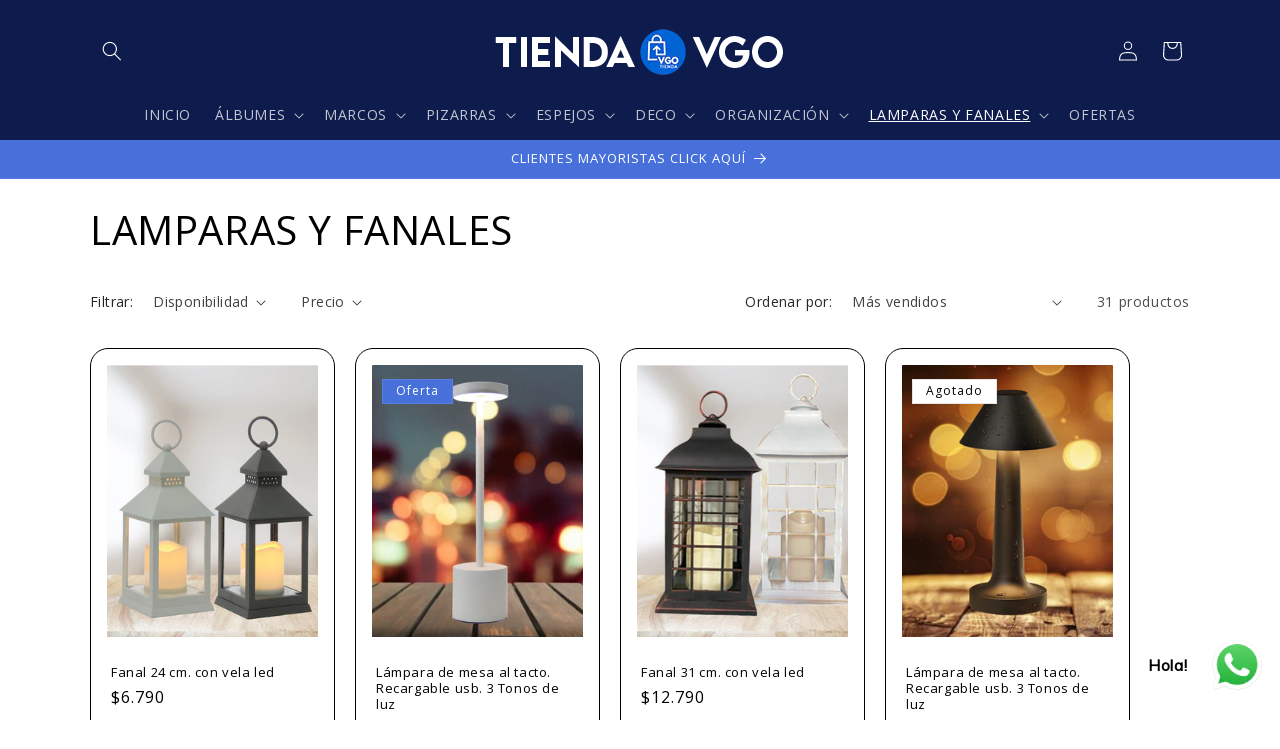

--- FILE ---
content_type: text/html; charset=utf-8
request_url: https://tiendavgo.cl/collections/lamparas-y-fanales
body_size: 41129
content:
<!doctype html>
<html class="no-js" lang="es">
  <head>
    <meta charset="utf-8">
    <meta http-equiv="X-UA-Compatible" content="IE=edge">
    <meta name="viewport" content="width=device-width,initial-scale=1">
    <meta name="theme-color" content="">
    <link rel="canonical" href="https://tiendavgo.cl/collections/lamparas-y-fanales"><link rel="icon" type="image/png" href="//tiendavgo.cl/cdn/shop/files/LOGO_TIENDA_VGO.png?crop=center&height=32&v=1710513299&width=32"><link rel="preconnect" href="https://fonts.shopifycdn.com" crossorigin><title>
      LAMPARAS Y FANALES
 &ndash; Tienda VGO</title>

    

    

<meta property="og:site_name" content="Tienda VGO">
<meta property="og:url" content="https://tiendavgo.cl/collections/lamparas-y-fanales">
<meta property="og:title" content="LAMPARAS Y FANALES">
<meta property="og:type" content="website">
<meta property="og:description" content="Tienda VGO. Somos especialistas en Marcos de Foto, álbumes y objetos de decoración con más de 30 años de trayectoria!"><meta property="og:image" content="http://tiendavgo.cl/cdn/shop/collections/Captura_de_Pantalla_2024-03-15_a_la_s_18.14.40.png?v=1711029910">
  <meta property="og:image:secure_url" content="https://tiendavgo.cl/cdn/shop/collections/Captura_de_Pantalla_2024-03-15_a_la_s_18.14.40.png?v=1711029910">
  <meta property="og:image:width" content="593">
  <meta property="og:image:height" content="734"><meta name="twitter:card" content="summary_large_image">
<meta name="twitter:title" content="LAMPARAS Y FANALES">
<meta name="twitter:description" content="Tienda VGO. Somos especialistas en Marcos de Foto, álbumes y objetos de decoración con más de 30 años de trayectoria!">


    <script src="//tiendavgo.cl/cdn/shop/t/3/assets/constants.js?v=58251544750838685771710513152" defer="defer"></script>
    <script src="//tiendavgo.cl/cdn/shop/t/3/assets/pubsub.js?v=158357773527763999511710513152" defer="defer"></script>
    <script src="//tiendavgo.cl/cdn/shop/t/3/assets/global.js?v=106116626045777747121710513152" defer="defer"></script><script src="//tiendavgo.cl/cdn/shop/t/3/assets/animations.js?v=88693664871331136111710513151" defer="defer"></script><script>window.performance && window.performance.mark && window.performance.mark('shopify.content_for_header.start');</script><meta name="google-site-verification" content="2Q7QiZ1LXpV11M2X561RtoZ_iSu65Swd1TefCuMLGfw">
<meta name="facebook-domain-verification" content="1rdqfx3fl3kwdf4bcrl9jh0fsokulf">
<meta id="shopify-digital-wallet" name="shopify-digital-wallet" content="/64456687815/digital_wallets/dialog">
<link rel="alternate" type="application/atom+xml" title="Feed" href="/collections/lamparas-y-fanales.atom" />
<link rel="next" href="/collections/lamparas-y-fanales?page=2">
<link rel="alternate" type="application/json+oembed" href="https://tiendavgo.cl/collections/lamparas-y-fanales.oembed">
<script async="async" src="/checkouts/internal/preloads.js?locale=es-CL"></script>
<script id="shopify-features" type="application/json">{"accessToken":"5bfc13333ed3ddbd36b1b5793a690465","betas":["rich-media-storefront-analytics"],"domain":"tiendavgo.cl","predictiveSearch":true,"shopId":64456687815,"locale":"es"}</script>
<script>var Shopify = Shopify || {};
Shopify.shop = "4b8012-2.myshopify.com";
Shopify.locale = "es";
Shopify.currency = {"active":"CLP","rate":"1.0"};
Shopify.country = "CL";
Shopify.theme = {"name":"Refresh","id":136301904071,"schema_name":"Refresh","schema_version":"13.0.1","theme_store_id":1567,"role":"main"};
Shopify.theme.handle = "null";
Shopify.theme.style = {"id":null,"handle":null};
Shopify.cdnHost = "tiendavgo.cl/cdn";
Shopify.routes = Shopify.routes || {};
Shopify.routes.root = "/";</script>
<script type="module">!function(o){(o.Shopify=o.Shopify||{}).modules=!0}(window);</script>
<script>!function(o){function n(){var o=[];function n(){o.push(Array.prototype.slice.apply(arguments))}return n.q=o,n}var t=o.Shopify=o.Shopify||{};t.loadFeatures=n(),t.autoloadFeatures=n()}(window);</script>
<script id="shop-js-analytics" type="application/json">{"pageType":"collection"}</script>
<script defer="defer" async type="module" src="//tiendavgo.cl/cdn/shopifycloud/shop-js/modules/v2/client.init-shop-cart-sync_CvZOh8Af.es.esm.js"></script>
<script defer="defer" async type="module" src="//tiendavgo.cl/cdn/shopifycloud/shop-js/modules/v2/chunk.common_3Rxs6Qxh.esm.js"></script>
<script type="module">
  await import("//tiendavgo.cl/cdn/shopifycloud/shop-js/modules/v2/client.init-shop-cart-sync_CvZOh8Af.es.esm.js");
await import("//tiendavgo.cl/cdn/shopifycloud/shop-js/modules/v2/chunk.common_3Rxs6Qxh.esm.js");

  window.Shopify.SignInWithShop?.initShopCartSync?.({"fedCMEnabled":true,"windoidEnabled":true});

</script>
<script>(function() {
  var isLoaded = false;
  function asyncLoad() {
    if (isLoaded) return;
    isLoaded = true;
    var urls = ["https:\/\/cdn.shopify.com\/s\/files\/1\/0033\/3538\/9233\/files\/pushdaddy_a7_livechat1_new2.js?v=1707659950\u0026shop=4b8012-2.myshopify.com","https:\/\/plugin.brevo.com\/integrations\/api\/automation\/script?user_connection_id=66018f63ddf4874a9b4c884d\u0026ma-key=pk1u7qhkmwbnc93m8t4cjzxf\u0026shop=4b8012-2.myshopify.com","https:\/\/plugin.brevo.com\/integrations\/api\/sy\/cart_tracking\/script?ma-key=pk1u7qhkmwbnc93m8t4cjzxf\u0026user_connection_id=66018f63ddf4874a9b4c884d\u0026shop=4b8012-2.myshopify.com"];
    for (var i = 0; i < urls.length; i++) {
      var s = document.createElement('script');
      s.type = 'text/javascript';
      s.async = true;
      s.src = urls[i];
      var x = document.getElementsByTagName('script')[0];
      x.parentNode.insertBefore(s, x);
    }
  };
  if(window.attachEvent) {
    window.attachEvent('onload', asyncLoad);
  } else {
    window.addEventListener('load', asyncLoad, false);
  }
})();</script>
<script id="__st">var __st={"a":64456687815,"offset":-10800,"reqid":"1a400f43-7137-41c8-8300-92c8f9c7a34f-1768651427","pageurl":"tiendavgo.cl\/collections\/lamparas-y-fanales","u":"6820dd6770ab","p":"collection","rtyp":"collection","rid":302012694727};</script>
<script>window.ShopifyPaypalV4VisibilityTracking = true;</script>
<script id="captcha-bootstrap">!function(){'use strict';const t='contact',e='account',n='new_comment',o=[[t,t],['blogs',n],['comments',n],[t,'customer']],c=[[e,'customer_login'],[e,'guest_login'],[e,'recover_customer_password'],[e,'create_customer']],r=t=>t.map((([t,e])=>`form[action*='/${t}']:not([data-nocaptcha='true']) input[name='form_type'][value='${e}']`)).join(','),a=t=>()=>t?[...document.querySelectorAll(t)].map((t=>t.form)):[];function s(){const t=[...o],e=r(t);return a(e)}const i='password',u='form_key',d=['recaptcha-v3-token','g-recaptcha-response','h-captcha-response',i],f=()=>{try{return window.sessionStorage}catch{return}},m='__shopify_v',_=t=>t.elements[u];function p(t,e,n=!1){try{const o=window.sessionStorage,c=JSON.parse(o.getItem(e)),{data:r}=function(t){const{data:e,action:n}=t;return t[m]||n?{data:e,action:n}:{data:t,action:n}}(c);for(const[e,n]of Object.entries(r))t.elements[e]&&(t.elements[e].value=n);n&&o.removeItem(e)}catch(o){console.error('form repopulation failed',{error:o})}}const l='form_type',E='cptcha';function T(t){t.dataset[E]=!0}const w=window,h=w.document,L='Shopify',v='ce_forms',y='captcha';let A=!1;((t,e)=>{const n=(g='f06e6c50-85a8-45c8-87d0-21a2b65856fe',I='https://cdn.shopify.com/shopifycloud/storefront-forms-hcaptcha/ce_storefront_forms_captcha_hcaptcha.v1.5.2.iife.js',D={infoText:'Protegido por hCaptcha',privacyText:'Privacidad',termsText:'Términos'},(t,e,n)=>{const o=w[L][v],c=o.bindForm;if(c)return c(t,g,e,D).then(n);var r;o.q.push([[t,g,e,D],n]),r=I,A||(h.body.append(Object.assign(h.createElement('script'),{id:'captcha-provider',async:!0,src:r})),A=!0)});var g,I,D;w[L]=w[L]||{},w[L][v]=w[L][v]||{},w[L][v].q=[],w[L][y]=w[L][y]||{},w[L][y].protect=function(t,e){n(t,void 0,e),T(t)},Object.freeze(w[L][y]),function(t,e,n,w,h,L){const[v,y,A,g]=function(t,e,n){const i=e?o:[],u=t?c:[],d=[...i,...u],f=r(d),m=r(i),_=r(d.filter((([t,e])=>n.includes(e))));return[a(f),a(m),a(_),s()]}(w,h,L),I=t=>{const e=t.target;return e instanceof HTMLFormElement?e:e&&e.form},D=t=>v().includes(t);t.addEventListener('submit',(t=>{const e=I(t);if(!e)return;const n=D(e)&&!e.dataset.hcaptchaBound&&!e.dataset.recaptchaBound,o=_(e),c=g().includes(e)&&(!o||!o.value);(n||c)&&t.preventDefault(),c&&!n&&(function(t){try{if(!f())return;!function(t){const e=f();if(!e)return;const n=_(t);if(!n)return;const o=n.value;o&&e.removeItem(o)}(t);const e=Array.from(Array(32),(()=>Math.random().toString(36)[2])).join('');!function(t,e){_(t)||t.append(Object.assign(document.createElement('input'),{type:'hidden',name:u})),t.elements[u].value=e}(t,e),function(t,e){const n=f();if(!n)return;const o=[...t.querySelectorAll(`input[type='${i}']`)].map((({name:t})=>t)),c=[...d,...o],r={};for(const[a,s]of new FormData(t).entries())c.includes(a)||(r[a]=s);n.setItem(e,JSON.stringify({[m]:1,action:t.action,data:r}))}(t,e)}catch(e){console.error('failed to persist form',e)}}(e),e.submit())}));const S=(t,e)=>{t&&!t.dataset[E]&&(n(t,e.some((e=>e===t))),T(t))};for(const o of['focusin','change'])t.addEventListener(o,(t=>{const e=I(t);D(e)&&S(e,y())}));const B=e.get('form_key'),M=e.get(l),P=B&&M;t.addEventListener('DOMContentLoaded',(()=>{const t=y();if(P)for(const e of t)e.elements[l].value===M&&p(e,B);[...new Set([...A(),...v().filter((t=>'true'===t.dataset.shopifyCaptcha))])].forEach((e=>S(e,t)))}))}(h,new URLSearchParams(w.location.search),n,t,e,['guest_login'])})(!0,!0)}();</script>
<script integrity="sha256-4kQ18oKyAcykRKYeNunJcIwy7WH5gtpwJnB7kiuLZ1E=" data-source-attribution="shopify.loadfeatures" defer="defer" src="//tiendavgo.cl/cdn/shopifycloud/storefront/assets/storefront/load_feature-a0a9edcb.js" crossorigin="anonymous"></script>
<script data-source-attribution="shopify.dynamic_checkout.dynamic.init">var Shopify=Shopify||{};Shopify.PaymentButton=Shopify.PaymentButton||{isStorefrontPortableWallets:!0,init:function(){window.Shopify.PaymentButton.init=function(){};var t=document.createElement("script");t.src="https://tiendavgo.cl/cdn/shopifycloud/portable-wallets/latest/portable-wallets.es.js",t.type="module",document.head.appendChild(t)}};
</script>
<script data-source-attribution="shopify.dynamic_checkout.buyer_consent">
  function portableWalletsHideBuyerConsent(e){var t=document.getElementById("shopify-buyer-consent"),n=document.getElementById("shopify-subscription-policy-button");t&&n&&(t.classList.add("hidden"),t.setAttribute("aria-hidden","true"),n.removeEventListener("click",e))}function portableWalletsShowBuyerConsent(e){var t=document.getElementById("shopify-buyer-consent"),n=document.getElementById("shopify-subscription-policy-button");t&&n&&(t.classList.remove("hidden"),t.removeAttribute("aria-hidden"),n.addEventListener("click",e))}window.Shopify?.PaymentButton&&(window.Shopify.PaymentButton.hideBuyerConsent=portableWalletsHideBuyerConsent,window.Shopify.PaymentButton.showBuyerConsent=portableWalletsShowBuyerConsent);
</script>
<script data-source-attribution="shopify.dynamic_checkout.cart.bootstrap">document.addEventListener("DOMContentLoaded",(function(){function t(){return document.querySelector("shopify-accelerated-checkout-cart, shopify-accelerated-checkout")}if(t())Shopify.PaymentButton.init();else{new MutationObserver((function(e,n){t()&&(Shopify.PaymentButton.init(),n.disconnect())})).observe(document.body,{childList:!0,subtree:!0})}}));
</script>
<script id="sections-script" data-sections="header" defer="defer" src="//tiendavgo.cl/cdn/shop/t/3/compiled_assets/scripts.js?346"></script>
<script>window.performance && window.performance.mark && window.performance.mark('shopify.content_for_header.end');</script>


    <style data-shopify>
      @font-face {
  font-family: "Open Sans";
  font-weight: 400;
  font-style: normal;
  font-display: swap;
  src: url("//tiendavgo.cl/cdn/fonts/open_sans/opensans_n4.c32e4d4eca5273f6d4ee95ddf54b5bbb75fc9b61.woff2") format("woff2"),
       url("//tiendavgo.cl/cdn/fonts/open_sans/opensans_n4.5f3406f8d94162b37bfa232b486ac93ee892406d.woff") format("woff");
}

      @font-face {
  font-family: "Open Sans";
  font-weight: 700;
  font-style: normal;
  font-display: swap;
  src: url("//tiendavgo.cl/cdn/fonts/open_sans/opensans_n7.a9393be1574ea8606c68f4441806b2711d0d13e4.woff2") format("woff2"),
       url("//tiendavgo.cl/cdn/fonts/open_sans/opensans_n7.7b8af34a6ebf52beb1a4c1d8c73ad6910ec2e553.woff") format("woff");
}

      @font-face {
  font-family: "Open Sans";
  font-weight: 400;
  font-style: italic;
  font-display: swap;
  src: url("//tiendavgo.cl/cdn/fonts/open_sans/opensans_i4.6f1d45f7a46916cc95c694aab32ecbf7509cbf33.woff2") format("woff2"),
       url("//tiendavgo.cl/cdn/fonts/open_sans/opensans_i4.4efaa52d5a57aa9a57c1556cc2b7465d18839daa.woff") format("woff");
}

      @font-face {
  font-family: "Open Sans";
  font-weight: 700;
  font-style: italic;
  font-display: swap;
  src: url("//tiendavgo.cl/cdn/fonts/open_sans/opensans_i7.916ced2e2ce15f7fcd95d196601a15e7b89ee9a4.woff2") format("woff2"),
       url("//tiendavgo.cl/cdn/fonts/open_sans/opensans_i7.99a9cff8c86ea65461de497ade3d515a98f8b32a.woff") format("woff");
}

      @font-face {
  font-family: "Open Sans";
  font-weight: 400;
  font-style: normal;
  font-display: swap;
  src: url("//tiendavgo.cl/cdn/fonts/open_sans/opensans_n4.c32e4d4eca5273f6d4ee95ddf54b5bbb75fc9b61.woff2") format("woff2"),
       url("//tiendavgo.cl/cdn/fonts/open_sans/opensans_n4.5f3406f8d94162b37bfa232b486ac93ee892406d.woff") format("woff");
}


      
        :root,
        .color-scheme-1 {
          --color-background: 255,255,255;
        
          --gradient-background: #ffffff;
        

        

        --color-foreground: 0,0,0;
        --color-background-contrast: 191,191,191;
        --color-shadow: 14,27,77;
        --color-button: 23,115,176;
        --color-button-text: 255,255,255;
        --color-secondary-button: 255,255,255;
        --color-secondary-button-text: 0,0,0;
        --color-link: 0,0,0;
        --color-badge-foreground: 0,0,0;
        --color-badge-background: 255,255,255;
        --color-badge-border: 0,0,0;
        --payment-terms-background-color: rgb(255 255 255);
      }
      
        
        .color-scheme-2 {
          --color-background: 255,255,255;
        
          --gradient-background: #ffffff;
        

        

        --color-foreground: 0,0,0;
        --color-background-contrast: 191,191,191;
        --color-shadow: 14,27,77;
        --color-button: 14,27,77;
        --color-button-text: 255,255,255;
        --color-secondary-button: 255,255,255;
        --color-secondary-button-text: 14,27,77;
        --color-link: 14,27,77;
        --color-badge-foreground: 0,0,0;
        --color-badge-background: 255,255,255;
        --color-badge-border: 0,0,0;
        --payment-terms-background-color: rgb(255 255 255);
      }
      
        
        .color-scheme-3 {
          --color-background: 14,27,77;
        
          --gradient-background: #0e1b4d;
        

        

        --color-foreground: 255,255,255;
        --color-background-contrast: 18,35,99;
        --color-shadow: 14,27,77;
        --color-button: 255,255,255;
        --color-button-text: 14,27,77;
        --color-secondary-button: 14,27,77;
        --color-secondary-button-text: 255,255,255;
        --color-link: 255,255,255;
        --color-badge-foreground: 255,255,255;
        --color-badge-background: 14,27,77;
        --color-badge-border: 255,255,255;
        --payment-terms-background-color: rgb(14 27 77);
      }
      
        
        .color-scheme-4 {
          --color-background: 71,112,219;
        
          --gradient-background: #4770db;
        

        

        --color-foreground: 255,255,255;
        --color-background-contrast: 27,57,136;
        --color-shadow: 14,27,77;
        --color-button: 255,255,255;
        --color-button-text: 71,112,219;
        --color-secondary-button: 71,112,219;
        --color-secondary-button-text: 255,255,255;
        --color-link: 255,255,255;
        --color-badge-foreground: 255,255,255;
        --color-badge-background: 71,112,219;
        --color-badge-border: 255,255,255;
        --payment-terms-background-color: rgb(71 112 219);
      }
      
        
        .color-scheme-5 {
          --color-background: 227,36,2;
        
          --gradient-background: #e32402;
        

        

        --color-foreground: 255,255,255;
        --color-background-contrast: 101,16,1;
        --color-shadow: 14,27,77;
        --color-button: 255,255,255;
        --color-button-text: 227,36,2;
        --color-secondary-button: 227,36,2;
        --color-secondary-button-text: 255,255,255;
        --color-link: 255,255,255;
        --color-badge-foreground: 255,255,255;
        --color-badge-background: 227,36,2;
        --color-badge-border: 255,255,255;
        --payment-terms-background-color: rgb(227 36 2);
      }
      

      body, .color-scheme-1, .color-scheme-2, .color-scheme-3, .color-scheme-4, .color-scheme-5 {
        color: rgba(var(--color-foreground), 0.75);
        background-color: rgb(var(--color-background));
      }

      :root {
        --font-body-family: "Open Sans", sans-serif;
        --font-body-style: normal;
        --font-body-weight: 400;
        --font-body-weight-bold: 700;

        --font-heading-family: "Open Sans", sans-serif;
        --font-heading-style: normal;
        --font-heading-weight: 400;

        --font-body-scale: 1.0;
        --font-heading-scale: 1.0;

        --media-padding: px;
        --media-border-opacity: 0.1;
        --media-border-width: 0px;
        --media-radius: 20px;
        --media-shadow-opacity: 0.0;
        --media-shadow-horizontal-offset: 0px;
        --media-shadow-vertical-offset: 4px;
        --media-shadow-blur-radius: 5px;
        --media-shadow-visible: 0;

        --page-width: 120rem;
        --page-width-margin: 0rem;

        --product-card-image-padding: 1.6rem;
        --product-card-corner-radius: 1.8rem;
        --product-card-text-alignment: left;
        --product-card-border-width: 0.1rem;
        --product-card-border-opacity: 1.0;
        --product-card-shadow-opacity: 0.0;
        --product-card-shadow-visible: 0;
        --product-card-shadow-horizontal-offset: 0.0rem;
        --product-card-shadow-vertical-offset: 0.4rem;
        --product-card-shadow-blur-radius: 0.5rem;

        --collection-card-image-padding: 1.6rem;
        --collection-card-corner-radius: 1.8rem;
        --collection-card-text-alignment: left;
        --collection-card-border-width: 0.1rem;
        --collection-card-border-opacity: 1.0;
        --collection-card-shadow-opacity: 0.0;
        --collection-card-shadow-visible: 0;
        --collection-card-shadow-horizontal-offset: 0.0rem;
        --collection-card-shadow-vertical-offset: 0.4rem;
        --collection-card-shadow-blur-radius: 0.5rem;

        --blog-card-image-padding: 1.6rem;
        --blog-card-corner-radius: 1.8rem;
        --blog-card-text-alignment: left;
        --blog-card-border-width: 0.1rem;
        --blog-card-border-opacity: 1.0;
        --blog-card-shadow-opacity: 0.0;
        --blog-card-shadow-visible: 0;
        --blog-card-shadow-horizontal-offset: 0.0rem;
        --blog-card-shadow-vertical-offset: 0.4rem;
        --blog-card-shadow-blur-radius: 0.5rem;

        --badge-corner-radius: 0.0rem;

        --popup-border-width: 1px;
        --popup-border-opacity: 0.1;
        --popup-corner-radius: 18px;
        --popup-shadow-opacity: 0.0;
        --popup-shadow-horizontal-offset: 0px;
        --popup-shadow-vertical-offset: 4px;
        --popup-shadow-blur-radius: 5px;

        --drawer-border-width: 0px;
        --drawer-border-opacity: 0.1;
        --drawer-shadow-opacity: 0.0;
        --drawer-shadow-horizontal-offset: 0px;
        --drawer-shadow-vertical-offset: 4px;
        --drawer-shadow-blur-radius: 5px;

        --spacing-sections-desktop: 0px;
        --spacing-sections-mobile: 0px;

        --grid-desktop-vertical-spacing: 28px;
        --grid-desktop-horizontal-spacing: 20px;
        --grid-mobile-vertical-spacing: 14px;
        --grid-mobile-horizontal-spacing: 10px;

        --text-boxes-border-opacity: 0.1;
        --text-boxes-border-width: 0px;
        --text-boxes-radius: 20px;
        --text-boxes-shadow-opacity: 0.0;
        --text-boxes-shadow-visible: 0;
        --text-boxes-shadow-horizontal-offset: 0px;
        --text-boxes-shadow-vertical-offset: 4px;
        --text-boxes-shadow-blur-radius: 5px;

        --buttons-radius: 40px;
        --buttons-radius-outset: 41px;
        --buttons-border-width: 1px;
        --buttons-border-opacity: 1.0;
        --buttons-shadow-opacity: 0.0;
        --buttons-shadow-visible: 0;
        --buttons-shadow-horizontal-offset: 0px;
        --buttons-shadow-vertical-offset: 4px;
        --buttons-shadow-blur-radius: 5px;
        --buttons-border-offset: 0.3px;

        --inputs-radius: 26px;
        --inputs-border-width: 1px;
        --inputs-border-opacity: 0.55;
        --inputs-shadow-opacity: 0.0;
        --inputs-shadow-horizontal-offset: 0px;
        --inputs-margin-offset: 0px;
        --inputs-shadow-vertical-offset: 4px;
        --inputs-shadow-blur-radius: 5px;
        --inputs-radius-outset: 27px;

        --variant-pills-radius: 40px;
        --variant-pills-border-width: 1px;
        --variant-pills-border-opacity: 0.55;
        --variant-pills-shadow-opacity: 0.0;
        --variant-pills-shadow-horizontal-offset: 0px;
        --variant-pills-shadow-vertical-offset: 4px;
        --variant-pills-shadow-blur-radius: 5px;
      }

      *,
      *::before,
      *::after {
        box-sizing: inherit;
      }

      html {
        box-sizing: border-box;
        font-size: calc(var(--font-body-scale) * 62.5%);
        height: 100%;
      }

      body {
        display: grid;
        grid-template-rows: auto auto 1fr auto;
        grid-template-columns: 100%;
        min-height: 100%;
        margin: 0;
        font-size: 1.5rem;
        letter-spacing: 0.06rem;
        line-height: calc(1 + 0.8 / var(--font-body-scale));
        font-family: var(--font-body-family);
        font-style: var(--font-body-style);
        font-weight: var(--font-body-weight);
      }

      @media screen and (min-width: 750px) {
        body {
          font-size: 1.6rem;
        }
      }
    </style>

    <link href="//tiendavgo.cl/cdn/shop/t/3/assets/base.css?v=25513028573540360251710513151" rel="stylesheet" type="text/css" media="all" />
<link rel="preload" as="font" href="//tiendavgo.cl/cdn/fonts/open_sans/opensans_n4.c32e4d4eca5273f6d4ee95ddf54b5bbb75fc9b61.woff2" type="font/woff2" crossorigin><link rel="preload" as="font" href="//tiendavgo.cl/cdn/fonts/open_sans/opensans_n4.c32e4d4eca5273f6d4ee95ddf54b5bbb75fc9b61.woff2" type="font/woff2" crossorigin><link
        rel="stylesheet"
        href="//tiendavgo.cl/cdn/shop/t/3/assets/component-predictive-search.css?v=118923337488134913561710513151"
        media="print"
        onload="this.media='all'"
      ><script>
      document.documentElement.className = document.documentElement.className.replace('no-js', 'js');
      if (Shopify.designMode) {
        document.documentElement.classList.add('shopify-design-mode');
      }
    </script>
  <!-- BEGIN app block: shopify://apps/pushdaddy-whatsapp-chat-api/blocks/app-embed/e3f2054d-bf7b-4e63-8db3-00712592382c -->
  
<script>
   var random_numberyryt = "id" + Math.random().toString(16).slice(2);
</script>

 <div id="shopify-block-placeholder_pdaddychat" class="shopify-block shopify-app-block" data-block-handle="app-embed">
 </div>

<script>
  document.getElementById('shopify-block-placeholder_pdaddychat').id = 'shopify-block-' + random_numberyryt;
if (!window.wwhatsappJs_new2a) {
    try {
        window.wwhatsappJs_new2a = {};
        wwhatsappJs_new2a.WhatsApp_new2a = {
            metafields: {
                shop: "4b8012-2.myshopify.com",
                settings: {"block_order":["15000282291"],"blocks":{"15000282291":{"disabled":"0","number":"56992075817","name":"Jorge","label":"Zuñiga","avatar":"https://cdn.shopify.com/s/files/1/0033/3538/9233/files/Male-1.png?v=1628343022","online":"0","timezone":"Europe/Rome","cid":"15000282291","ciiid":"207990","websiteee":"tiendavgo.cl","sunday":{"enabled":"1","range":"0,1439"},"monday":{"enabled":"1","range":"0,1439"},"tuesday":{"enabled":"1","range":"0,1439"},"wednesday":{"enabled":"1","range":"0,1439"},"thursday":{"enabled":"1","range":"0,1439"},"friday":{"enabled":"1","range":"0,1439"},"saturday":{"enabled":"1","range":"0,1439"},"offline":"","chat":{"enabled":"1","greeting":"Hello! James here from support team."},"message":"Hola TiendaVGO!","page_url":"0"}},"style":{"pattern":"100","customized":{"enabled":"1","color":"#FFFFFF","background":"#1E1E20","background_img":"","svg_color":"","background_img_main":"https://cdn.shopify.com/s/files/1/0033/3538/9233/files/1905.png","button_animation":"","background_pic_header":"https://cdn.shopify.com/s/files/1/0033/3538/9233/files/pexels-photo-414144888.png?v=1707641033","auto_start":"9999000","hide_buttonsx":"0","icon_width":"60","chat_width":"376","border_radius":"50","icon_position":"12","compact_normal":"1","secondary_button":"0","secondary_button_link":"","secondary_text":"","pages_display":"/pages/,/,/collections/,/products/,/cart/,/orders/,/checkouts/,/blogs/,/password/","updown_bottom":"20","labelradius":"8","updown_bottom_m":"20","updown_bottom2":"0","widget_optin":"","leftright_label":"0","updown_share":"30","secondary_button_bgcolor":"#f0f0f0","secondary_button_tcolor":"#0084FF ","secondary_button_lcolor":"#0084FF ","leftt_rightt":"1.0","leftt_rightt_sec":"12","animation_count":"infinite","font_weight":"600","animation_iteration":"99999","extend_header_img":"1","font":"Muli","font_size":"16","abandned_cart_enabled":"1","auto_hide_share":"10000000000","auto_hide_chat":"10000000000","final_leftright_second_position":"left","remove_bottom":"1","header_text_color":"","header_bg_color":"#","pushnotifiction":"1","share_icons_display":"Whatsapp","share_size":"40","share_radius":"0","svg_yes":"0","svg_yes_icon":"0","share_trans":"0","what_bg":"","body_bgcolor":"","abandoned_kakkar":"0","shadow_yn":"1","mobile_label_yn":"1","google_ec":"whatsapp_pushdaddy","google_el":"whatsapp_pushdaddy","google_ea":"whatsapp_pushdaddy","fpixel_en":"whatsapp_pushdaddy","insta_username":"","fb_username":"","email_username":"","faq_yn":"0","chatbox_radius":"8","clicktcart_text":"We are 24x7 available for chat. feel free to chat","live_whatsapp":"1","live_whatsapp_mobile":"1","bot_yn":"0","advance_bot":"0","botus":"1","clicktcart_anim_c":"pwapp-onlyonce","clicktcart":"0","ctaction_animation":"pwapp-bounce","order_conf":false,"whatsapp_yn":"0","header_posit_img":"center","remove_bg":"0","img_cntt":"10000000000000000","ordertrack_url":"","chatbox_height":"70","title_textsize":"24","waving_img":"","merged_icons":"0","merged_icons_display":"NO","blink_circle":"0","blink_animation":"pwapp-zooml","blink_circle_color":"#fff","blink_circle_bg":"red","trackingon":"0","chatnow_color":"black","label_bgcolor":"#fff","faq_color":"black","leftrightclose":"right","header_flat":"1","adddv_bott":"","etext1":"Please introduce yourself","etext2":"Enter your email","etext3":"Send","etext4":"Thank You","etext5":"2000","scaleicon":"1","scaleicon_m":"1","emailpop":"0","signuppopup":"","flyer_chat":"0","flyer_chat_m":"0","flyer_text":"","flyer_img":"","merge_bot_button":"0","wallyn":"0","lang_support":"en"}},"share":{"desktop":{"disabled":"1","position":"left"},"mobile":{"disabled":"1","position":"left"},"style":{"color":"#2A2C2B","background":"#D8AB2E"},"texts":{"button":"Share","message":"CHECK THIS OUT"}},"push_notif":{"headertttext":"No te pierdas ninguna venta 🛍️","bodytextt":"Suscríbete para recibir actualizaciones sobre nuevos productos y promociones exclusivas","acceppttextt":"Aceptar","dennnyyextt":"Rechazar"},"addtocart":{"style":{"mobile":"0","desktop":"0","replace_yn":"0","but_bgcolor":"","but_tcolor":"","but_fsize":"0","but_radius":"0","button_wid":"0","button_pad":"0","but_bor_col":"","but_bor_wid":"0"},"texts":{"but_label1":"","but_link1":"","but_label2":"","but_link2":""}},"faq_quick_reply":[],"faq_block_order":[],"faq_blocks":[],"faq_texts":{"category":"FAQ Categories","featured":"General questions","search":"Search on Helpdesk","results":"Results for terms","no_results":"Sorry, no results found. Please try another keyword."},"track_url":"https://way2enjoy.com/shopify/1/whatsapp-chat/tracking_1.php","charge":true,"desktop":{"disabled":"0","position":"right","layout":"button"},"mobile":{"disabled":"0","position":"right","layout":"button"},"texts":{"title":"Hi there","description":"Welcome Guest","prefilledt":"Hola TiendaVGO!","note":"We typically reply within minutes","button":"Hola!","button_m":"Tienes alguna duda?","bot_tri_button":"Order Status","placeholder":"Start Chat","emoji_search":"Search emoji…","emoji_frequently":"Frequently used","emoji_people":"People","emoji_nature":"Nature","emoji_objects":"Objects","emoji_places":"Places","emoji_symbols":"Symbols","emoji_not_found":"No emoji could be found"}},
				
            }
        };
        // Any additional code...
    } catch (e) {
        console.error('An error occurred in the script:', e);
    }
}

  const blocksyyy = wwhatsappJs_new2a.WhatsApp_new2a.metafields.settings.blocks;
for (const blockId in blocksyyy) {
    if (blocksyyy.hasOwnProperty(blockId)) {
        const block = blocksyyy[blockId]; 
        const ciiid_value = block.ciiid;   
        const pdaddy_website = block.websiteee;   

		
		
         localStorage.setItem('pdaddy_ciiid', ciiid_value);
		          localStorage.setItem('pdaddy_website', pdaddy_website);
       // console.log(`Stored ciiid for block ${blockId}: ${ciiid_value}`);
    }
}




</script>






<!-- END app block --><script src="https://cdn.shopify.com/extensions/019b8d54-2388-79d8-becc-d32a3afe2c7a/omnisend-50/assets/omnisend-in-shop.js" type="text/javascript" defer="defer"></script>
<script src="https://cdn.shopify.com/extensions/019a4bd6-5189-7b1b-88e6-ae4214511ca1/vite-vue3-typescript-eslint-prettier-32/assets/main.js" type="text/javascript" defer="defer"></script>
<script src="https://cdn.shopify.com/extensions/747c5c4f-01f6-4977-a618-0a92d9ef14e9/pushdaddy-whatsapp-live-chat-340/assets/pushdaddy_a7_livechat1_new4.js" type="text/javascript" defer="defer"></script>
<link href="https://cdn.shopify.com/extensions/747c5c4f-01f6-4977-a618-0a92d9ef14e9/pushdaddy-whatsapp-live-chat-340/assets/pwhatsapp119ba1.scss.css" rel="stylesheet" type="text/css" media="all">
<script src="https://cdn.shopify.com/extensions/019bc5da-5ba6-7e9a-9888-a6222a70d7c3/js-client-214/assets/pushowl-shopify.js" type="text/javascript" defer="defer"></script>
<link href="https://monorail-edge.shopifysvc.com" rel="dns-prefetch">
<script>(function(){if ("sendBeacon" in navigator && "performance" in window) {try {var session_token_from_headers = performance.getEntriesByType('navigation')[0].serverTiming.find(x => x.name == '_s').description;} catch {var session_token_from_headers = undefined;}var session_cookie_matches = document.cookie.match(/_shopify_s=([^;]*)/);var session_token_from_cookie = session_cookie_matches && session_cookie_matches.length === 2 ? session_cookie_matches[1] : "";var session_token = session_token_from_headers || session_token_from_cookie || "";function handle_abandonment_event(e) {var entries = performance.getEntries().filter(function(entry) {return /monorail-edge.shopifysvc.com/.test(entry.name);});if (!window.abandonment_tracked && entries.length === 0) {window.abandonment_tracked = true;var currentMs = Date.now();var navigation_start = performance.timing.navigationStart;var payload = {shop_id: 64456687815,url: window.location.href,navigation_start,duration: currentMs - navigation_start,session_token,page_type: "collection"};window.navigator.sendBeacon("https://monorail-edge.shopifysvc.com/v1/produce", JSON.stringify({schema_id: "online_store_buyer_site_abandonment/1.1",payload: payload,metadata: {event_created_at_ms: currentMs,event_sent_at_ms: currentMs}}));}}window.addEventListener('pagehide', handle_abandonment_event);}}());</script>
<script id="web-pixels-manager-setup">(function e(e,d,r,n,o){if(void 0===o&&(o={}),!Boolean(null===(a=null===(i=window.Shopify)||void 0===i?void 0:i.analytics)||void 0===a?void 0:a.replayQueue)){var i,a;window.Shopify=window.Shopify||{};var t=window.Shopify;t.analytics=t.analytics||{};var s=t.analytics;s.replayQueue=[],s.publish=function(e,d,r){return s.replayQueue.push([e,d,r]),!0};try{self.performance.mark("wpm:start")}catch(e){}var l=function(){var e={modern:/Edge?\/(1{2}[4-9]|1[2-9]\d|[2-9]\d{2}|\d{4,})\.\d+(\.\d+|)|Firefox\/(1{2}[4-9]|1[2-9]\d|[2-9]\d{2}|\d{4,})\.\d+(\.\d+|)|Chrom(ium|e)\/(9{2}|\d{3,})\.\d+(\.\d+|)|(Maci|X1{2}).+ Version\/(15\.\d+|(1[6-9]|[2-9]\d|\d{3,})\.\d+)([,.]\d+|)( \(\w+\)|)( Mobile\/\w+|) Safari\/|Chrome.+OPR\/(9{2}|\d{3,})\.\d+\.\d+|(CPU[ +]OS|iPhone[ +]OS|CPU[ +]iPhone|CPU IPhone OS|CPU iPad OS)[ +]+(15[._]\d+|(1[6-9]|[2-9]\d|\d{3,})[._]\d+)([._]\d+|)|Android:?[ /-](13[3-9]|1[4-9]\d|[2-9]\d{2}|\d{4,})(\.\d+|)(\.\d+|)|Android.+Firefox\/(13[5-9]|1[4-9]\d|[2-9]\d{2}|\d{4,})\.\d+(\.\d+|)|Android.+Chrom(ium|e)\/(13[3-9]|1[4-9]\d|[2-9]\d{2}|\d{4,})\.\d+(\.\d+|)|SamsungBrowser\/([2-9]\d|\d{3,})\.\d+/,legacy:/Edge?\/(1[6-9]|[2-9]\d|\d{3,})\.\d+(\.\d+|)|Firefox\/(5[4-9]|[6-9]\d|\d{3,})\.\d+(\.\d+|)|Chrom(ium|e)\/(5[1-9]|[6-9]\d|\d{3,})\.\d+(\.\d+|)([\d.]+$|.*Safari\/(?![\d.]+ Edge\/[\d.]+$))|(Maci|X1{2}).+ Version\/(10\.\d+|(1[1-9]|[2-9]\d|\d{3,})\.\d+)([,.]\d+|)( \(\w+\)|)( Mobile\/\w+|) Safari\/|Chrome.+OPR\/(3[89]|[4-9]\d|\d{3,})\.\d+\.\d+|(CPU[ +]OS|iPhone[ +]OS|CPU[ +]iPhone|CPU IPhone OS|CPU iPad OS)[ +]+(10[._]\d+|(1[1-9]|[2-9]\d|\d{3,})[._]\d+)([._]\d+|)|Android:?[ /-](13[3-9]|1[4-9]\d|[2-9]\d{2}|\d{4,})(\.\d+|)(\.\d+|)|Mobile Safari.+OPR\/([89]\d|\d{3,})\.\d+\.\d+|Android.+Firefox\/(13[5-9]|1[4-9]\d|[2-9]\d{2}|\d{4,})\.\d+(\.\d+|)|Android.+Chrom(ium|e)\/(13[3-9]|1[4-9]\d|[2-9]\d{2}|\d{4,})\.\d+(\.\d+|)|Android.+(UC? ?Browser|UCWEB|U3)[ /]?(15\.([5-9]|\d{2,})|(1[6-9]|[2-9]\d|\d{3,})\.\d+)\.\d+|SamsungBrowser\/(5\.\d+|([6-9]|\d{2,})\.\d+)|Android.+MQ{2}Browser\/(14(\.(9|\d{2,})|)|(1[5-9]|[2-9]\d|\d{3,})(\.\d+|))(\.\d+|)|K[Aa][Ii]OS\/(3\.\d+|([4-9]|\d{2,})\.\d+)(\.\d+|)/},d=e.modern,r=e.legacy,n=navigator.userAgent;return n.match(d)?"modern":n.match(r)?"legacy":"unknown"}(),u="modern"===l?"modern":"legacy",c=(null!=n?n:{modern:"",legacy:""})[u],f=function(e){return[e.baseUrl,"/wpm","/b",e.hashVersion,"modern"===e.buildTarget?"m":"l",".js"].join("")}({baseUrl:d,hashVersion:r,buildTarget:u}),m=function(e){var d=e.version,r=e.bundleTarget,n=e.surface,o=e.pageUrl,i=e.monorailEndpoint;return{emit:function(e){var a=e.status,t=e.errorMsg,s=(new Date).getTime(),l=JSON.stringify({metadata:{event_sent_at_ms:s},events:[{schema_id:"web_pixels_manager_load/3.1",payload:{version:d,bundle_target:r,page_url:o,status:a,surface:n,error_msg:t},metadata:{event_created_at_ms:s}}]});if(!i)return console&&console.warn&&console.warn("[Web Pixels Manager] No Monorail endpoint provided, skipping logging."),!1;try{return self.navigator.sendBeacon.bind(self.navigator)(i,l)}catch(e){}var u=new XMLHttpRequest;try{return u.open("POST",i,!0),u.setRequestHeader("Content-Type","text/plain"),u.send(l),!0}catch(e){return console&&console.warn&&console.warn("[Web Pixels Manager] Got an unhandled error while logging to Monorail."),!1}}}}({version:r,bundleTarget:l,surface:e.surface,pageUrl:self.location.href,monorailEndpoint:e.monorailEndpoint});try{o.browserTarget=l,function(e){var d=e.src,r=e.async,n=void 0===r||r,o=e.onload,i=e.onerror,a=e.sri,t=e.scriptDataAttributes,s=void 0===t?{}:t,l=document.createElement("script"),u=document.querySelector("head"),c=document.querySelector("body");if(l.async=n,l.src=d,a&&(l.integrity=a,l.crossOrigin="anonymous"),s)for(var f in s)if(Object.prototype.hasOwnProperty.call(s,f))try{l.dataset[f]=s[f]}catch(e){}if(o&&l.addEventListener("load",o),i&&l.addEventListener("error",i),u)u.appendChild(l);else{if(!c)throw new Error("Did not find a head or body element to append the script");c.appendChild(l)}}({src:f,async:!0,onload:function(){if(!function(){var e,d;return Boolean(null===(d=null===(e=window.Shopify)||void 0===e?void 0:e.analytics)||void 0===d?void 0:d.initialized)}()){var d=window.webPixelsManager.init(e)||void 0;if(d){var r=window.Shopify.analytics;r.replayQueue.forEach((function(e){var r=e[0],n=e[1],o=e[2];d.publishCustomEvent(r,n,o)})),r.replayQueue=[],r.publish=d.publishCustomEvent,r.visitor=d.visitor,r.initialized=!0}}},onerror:function(){return m.emit({status:"failed",errorMsg:"".concat(f," has failed to load")})},sri:function(e){var d=/^sha384-[A-Za-z0-9+/=]+$/;return"string"==typeof e&&d.test(e)}(c)?c:"",scriptDataAttributes:o}),m.emit({status:"loading"})}catch(e){m.emit({status:"failed",errorMsg:(null==e?void 0:e.message)||"Unknown error"})}}})({shopId: 64456687815,storefrontBaseUrl: "https://tiendavgo.cl",extensionsBaseUrl: "https://extensions.shopifycdn.com/cdn/shopifycloud/web-pixels-manager",monorailEndpoint: "https://monorail-edge.shopifysvc.com/unstable/produce_batch",surface: "storefront-renderer",enabledBetaFlags: ["2dca8a86"],webPixelsConfigList: [{"id":"488571079","configuration":"{\"subdomain\": \"4b8012-2\"}","eventPayloadVersion":"v1","runtimeContext":"STRICT","scriptVersion":"69e1bed23f1568abe06fb9d113379033","type":"APP","apiClientId":1615517,"privacyPurposes":["ANALYTICS","MARKETING","SALE_OF_DATA"],"dataSharingAdjustments":{"protectedCustomerApprovalScopes":["read_customer_address","read_customer_email","read_customer_name","read_customer_personal_data","read_customer_phone"]}},{"id":"461766855","configuration":"{\"config\":\"{\\\"pixel_id\\\":\\\"G-208M6842JP\\\",\\\"target_country\\\":\\\"CL\\\",\\\"gtag_events\\\":[{\\\"type\\\":\\\"begin_checkout\\\",\\\"action_label\\\":\\\"G-208M6842JP\\\"},{\\\"type\\\":\\\"search\\\",\\\"action_label\\\":\\\"G-208M6842JP\\\"},{\\\"type\\\":\\\"view_item\\\",\\\"action_label\\\":[\\\"G-208M6842JP\\\",\\\"MC-GTYBP85H5Y\\\"]},{\\\"type\\\":\\\"purchase\\\",\\\"action_label\\\":[\\\"G-208M6842JP\\\",\\\"MC-GTYBP85H5Y\\\"]},{\\\"type\\\":\\\"page_view\\\",\\\"action_label\\\":[\\\"G-208M6842JP\\\",\\\"MC-GTYBP85H5Y\\\"]},{\\\"type\\\":\\\"add_payment_info\\\",\\\"action_label\\\":\\\"G-208M6842JP\\\"},{\\\"type\\\":\\\"add_to_cart\\\",\\\"action_label\\\":\\\"G-208M6842JP\\\"}],\\\"enable_monitoring_mode\\\":false}\"}","eventPayloadVersion":"v1","runtimeContext":"OPEN","scriptVersion":"b2a88bafab3e21179ed38636efcd8a93","type":"APP","apiClientId":1780363,"privacyPurposes":[],"dataSharingAdjustments":{"protectedCustomerApprovalScopes":["read_customer_address","read_customer_email","read_customer_name","read_customer_personal_data","read_customer_phone"]}},{"id":"326271175","configuration":"{\"apiURL\":\"https:\/\/api.omnisend.com\",\"appURL\":\"https:\/\/app.omnisend.com\",\"brandID\":\"660c1eca66355b64215a8f23\",\"trackingURL\":\"https:\/\/wt.omnisendlink.com\"}","eventPayloadVersion":"v1","runtimeContext":"STRICT","scriptVersion":"aa9feb15e63a302383aa48b053211bbb","type":"APP","apiClientId":186001,"privacyPurposes":["ANALYTICS","MARKETING","SALE_OF_DATA"],"dataSharingAdjustments":{"protectedCustomerApprovalScopes":["read_customer_address","read_customer_email","read_customer_name","read_customer_personal_data","read_customer_phone"]}},{"id":"291668167","configuration":"{\"pixel_id\":\"505336075304652\",\"pixel_type\":\"facebook_pixel\",\"metaapp_system_user_token\":\"-\"}","eventPayloadVersion":"v1","runtimeContext":"OPEN","scriptVersion":"ca16bc87fe92b6042fbaa3acc2fbdaa6","type":"APP","apiClientId":2329312,"privacyPurposes":["ANALYTICS","MARKETING","SALE_OF_DATA"],"dataSharingAdjustments":{"protectedCustomerApprovalScopes":["read_customer_address","read_customer_email","read_customer_name","read_customer_personal_data","read_customer_phone"]}},{"id":"shopify-app-pixel","configuration":"{}","eventPayloadVersion":"v1","runtimeContext":"STRICT","scriptVersion":"0450","apiClientId":"shopify-pixel","type":"APP","privacyPurposes":["ANALYTICS","MARKETING"]},{"id":"shopify-custom-pixel","eventPayloadVersion":"v1","runtimeContext":"LAX","scriptVersion":"0450","apiClientId":"shopify-pixel","type":"CUSTOM","privacyPurposes":["ANALYTICS","MARKETING"]}],isMerchantRequest: false,initData: {"shop":{"name":"Tienda VGO","paymentSettings":{"currencyCode":"CLP"},"myshopifyDomain":"4b8012-2.myshopify.com","countryCode":"CL","storefrontUrl":"https:\/\/tiendavgo.cl"},"customer":null,"cart":null,"checkout":null,"productVariants":[],"purchasingCompany":null},},"https://tiendavgo.cl/cdn","fcfee988w5aeb613cpc8e4bc33m6693e112",{"modern":"","legacy":""},{"shopId":"64456687815","storefrontBaseUrl":"https:\/\/tiendavgo.cl","extensionBaseUrl":"https:\/\/extensions.shopifycdn.com\/cdn\/shopifycloud\/web-pixels-manager","surface":"storefront-renderer","enabledBetaFlags":"[\"2dca8a86\"]","isMerchantRequest":"false","hashVersion":"fcfee988w5aeb613cpc8e4bc33m6693e112","publish":"custom","events":"[[\"page_viewed\",{}],[\"collection_viewed\",{\"collection\":{\"id\":\"302012694727\",\"title\":\"LAMPARAS Y FANALES\",\"productVariants\":[{\"price\":{\"amount\":6790.0,\"currencyCode\":\"CLP\"},\"product\":{\"title\":\"Fanal 24 cm. con vela led\",\"vendor\":\"Tienda VGO\",\"id\":\"7952991092935\",\"untranslatedTitle\":\"Fanal 24 cm. con vela led\",\"url\":\"\/products\/copia-de-fanal-22-cm-con-vela-led\",\"type\":\"LAMPARA\"},\"id\":\"43909864292551\",\"image\":{\"src\":\"\/\/tiendavgo.cl\/cdn\/shop\/files\/fn1024_2.jpg?v=1716565946\"},\"sku\":\"FN1024BLC\",\"title\":\"Blanco\",\"untranslatedTitle\":\"Blanco\"},{\"price\":{\"amount\":17994.0,\"currencyCode\":\"CLP\"},\"product\":{\"title\":\"Lámpara de mesa al tacto. Recargable usb. 3 Tonos de luz\",\"vendor\":\"Tienda VGO\",\"id\":\"7952915071175\",\"untranslatedTitle\":\"Lámpara de mesa al tacto. Recargable usb. 3 Tonos de luz\",\"url\":\"\/products\/copia-de-lampara-de-mesa-recargable-usb-12\",\"type\":\"LAMPARA\"},\"id\":\"43909643862215\",\"image\":{\"src\":\"\/\/tiendavgo.cl\/cdn\/shop\/files\/FL1021_7.jpg?v=1716484796\"},\"sku\":\"FL1021\",\"title\":\"Default Title\",\"untranslatedTitle\":\"Default Title\"},{\"price\":{\"amount\":12790.0,\"currencyCode\":\"CLP\"},\"product\":{\"title\":\"Fanal 31 cm. con vela led\",\"vendor\":\"Tienda VGO\",\"id\":\"7952999416007\",\"untranslatedTitle\":\"Fanal 31 cm. con vela led\",\"url\":\"\/products\/copia-de-fanal-22-cm-con-vela-led-1\",\"type\":\"LAMPARA\"},\"id\":\"43909880938695\",\"image\":{\"src\":\"\/\/tiendavgo.cl\/cdn\/shop\/files\/FN6004BLC.jpg?v=1716559161\"},\"sku\":\"FN6004BLC\",\"title\":\"Blanco\",\"untranslatedTitle\":\"Blanco\"},{\"price\":{\"amount\":13674.0,\"currencyCode\":\"CLP\"},\"product\":{\"title\":\"Lámpara de mesa al tacto. Recargable usb. 3 Tonos de luz\",\"vendor\":\"Tienda VGO\",\"id\":\"8187951710407\",\"untranslatedTitle\":\"Lámpara de mesa al tacto. Recargable usb. 3 Tonos de luz\",\"url\":\"\/products\/lampara-de-mesa-al-tacto-recargable-usb-3-tonos-de-luz-5\",\"type\":\"LAMPARA\"},\"id\":\"44496476373191\",\"image\":{\"src\":\"\/\/tiendavgo.cl\/cdn\/shop\/files\/FL1035_7.jpg?v=1723213244\"},\"sku\":\"FL1035\",\"title\":\"Default Title\",\"untranslatedTitle\":\"Default Title\"},{\"price\":{\"amount\":21594.0,\"currencyCode\":\"CLP\"},\"product\":{\"title\":\"Lámpara de mesa al tacto. Recargable usb. 3 Tonos de luz\",\"vendor\":\"Tienda VGO\",\"id\":\"8187949973703\",\"untranslatedTitle\":\"Lámpara de mesa al tacto. Recargable usb. 3 Tonos de luz\",\"url\":\"\/products\/lampara-de-mesa-al-tacto-recargable-usb-3-tonos-de-luz-1\",\"type\":\"LAMPARA\"},\"id\":\"44496469885127\",\"image\":{\"src\":\"\/\/tiendavgo.cl\/cdn\/shop\/files\/FL1030_7.jpg?v=1723212593\"},\"sku\":\"FL1030\",\"title\":\"Default Title\",\"untranslatedTitle\":\"Default Title\"},{\"price\":{\"amount\":13674.0,\"currencyCode\":\"CLP\"},\"product\":{\"title\":\"Lámpara de mesa al tacto. Recargable usb. 3 Tonos de luz\",\"vendor\":\"Tienda VGO\",\"id\":\"8187950923975\",\"untranslatedTitle\":\"Lámpara de mesa al tacto. Recargable usb. 3 Tonos de luz\",\"url\":\"\/products\/lampara-de-mesa-al-tacto-recargable-usb-3-tonos-de-luz-4\",\"type\":\"LAMPARA\"},\"id\":\"44496475128007\",\"image\":{\"src\":\"\/\/tiendavgo.cl\/cdn\/shop\/files\/FL1033_7.jpg?v=1723212881\"},\"sku\":\"FL1033\",\"title\":\"Default Title\",\"untranslatedTitle\":\"Default Title\"},{\"price\":{\"amount\":18474.0,\"currencyCode\":\"CLP\"},\"product\":{\"title\":\"Lámpara de mesa al tacto. Recargable usb. 3 Tonos de luz\",\"vendor\":\"Tienda VGO\",\"id\":\"8187949842631\",\"untranslatedTitle\":\"Lámpara de mesa al tacto. Recargable usb. 3 Tonos de luz\",\"url\":\"\/products\/lampara-de-mesa-al-tacto-recargable-usb-3-tonos-de-luz\",\"type\":\"LAMPARA\"},\"id\":\"44496469754055\",\"image\":{\"src\":\"\/\/tiendavgo.cl\/cdn\/shop\/files\/FL1026_7.jpg?v=1723212515\"},\"sku\":\"FL1026\",\"title\":\"Default Title\",\"untranslatedTitle\":\"Default Title\"},{\"price\":{\"amount\":11512.0,\"currencyCode\":\"CLP\"},\"product\":{\"title\":\"Fanal 20 cm. con vela led\",\"vendor\":\"Tienda VGO\",\"id\":\"7953001971911\",\"untranslatedTitle\":\"Fanal 20 cm. con vela led\",\"url\":\"\/products\/copia-de-fanal-20-cm-con-vela-led\",\"type\":\"LAMPARA\"},\"id\":\"43909888311495\",\"image\":{\"src\":\"\/\/tiendavgo.cl\/cdn\/shop\/files\/FN3282.jpg?v=1716558212\"},\"sku\":\"FN3282\",\"title\":\"Default Title\",\"untranslatedTitle\":\"Default Title\"},{\"price\":{\"amount\":10390.0,\"currencyCode\":\"CLP\"},\"product\":{\"title\":\"Fanal 23 cm. con vela led\",\"vendor\":\"Tienda VGO\",\"id\":\"7952997548231\",\"untranslatedTitle\":\"Fanal 23 cm. con vela led\",\"url\":\"\/products\/copia-de-fanal-32-cm-con-vela-led\",\"type\":\"LAMPARA\"},\"id\":\"43909877006535\",\"image\":{\"src\":\"\/\/tiendavgo.cl\/cdn\/shop\/files\/FN16231.jpg?v=1716565140\"},\"sku\":\"FN1623BLC\",\"title\":\"Blanco\",\"untranslatedTitle\":\"Blanco\"},{\"price\":{\"amount\":18474.0,\"currencyCode\":\"CLP\"},\"product\":{\"title\":\"Lámpara de mesa al tacto. Recargable usb. 3 Tonos de luz\",\"vendor\":\"Tienda VGO\",\"id\":\"8187949613255\",\"untranslatedTitle\":\"Lámpara de mesa al tacto. Recargable usb. 3 Tonos de luz\",\"url\":\"\/products\/lampara-de-mesa-al-tacto-recargable-usb-3-tonos-de-luz-copia-2\",\"type\":\"LAMPARA\"},\"id\":\"44496468902087\",\"image\":{\"src\":\"\/\/tiendavgo.cl\/cdn\/shop\/files\/FL1025_7.jpg?v=1723212415\"},\"sku\":\"FL1025\",\"title\":\"Default Title\",\"untranslatedTitle\":\"Default Title\"},{\"price\":{\"amount\":13990.0,\"currencyCode\":\"CLP\"},\"product\":{\"title\":\"Recipiente de vidrio con vela led\",\"vendor\":\"Tienda VGO\",\"id\":\"7953004953799\",\"untranslatedTitle\":\"Recipiente de vidrio con vela led\",\"url\":\"\/products\/copia-de-set-de-3-fanales-metalicos\",\"type\":\"LAMPARA\"},\"id\":\"43909898010823\",\"image\":{\"src\":\"\/\/tiendavgo.cl\/cdn\/shop\/files\/FN2028_0483240b-455f-409e-ae45-0275c35e347c.jpg?v=1716555055\"},\"sku\":\"FN2028\",\"title\":\"Default Title\",\"untranslatedTitle\":\"Default Title\"},{\"price\":{\"amount\":98872.0,\"currencyCode\":\"CLP\"},\"product\":{\"title\":\"Set de 3 fanales metálicos\",\"vendor\":\"Tienda VGO\",\"id\":\"7953004265671\",\"untranslatedTitle\":\"Set de 3 fanales metálicos\",\"url\":\"\/products\/copia-de-fanal-29-cm-con-vela-led\",\"type\":\"LAMPARA\"},\"id\":\"43909896372423\",\"image\":{\"src\":\"\/\/tiendavgo.cl\/cdn\/shop\/files\/FN503923_7ef37760-7ab2-45d8-a543-b360c4f40798.jpg?v=1716555147\"},\"sku\":\"FN503923\",\"title\":\"Default Title\",\"untranslatedTitle\":\"Default Title\"},{\"price\":{\"amount\":30790.0,\"currencyCode\":\"CLP\"},\"product\":{\"title\":\"Fanal 29 cm. con vela led\",\"vendor\":\"Tienda VGO\",\"id\":\"7953003708615\",\"untranslatedTitle\":\"Fanal 29 cm. con vela led\",\"url\":\"\/products\/copia-de-fanal-33-cm-con-vela-led\",\"type\":\"LAMPARA\"},\"id\":\"43909894766791\",\"image\":{\"src\":\"\/\/tiendavgo.cl\/cdn\/shop\/files\/FN1829.jpg?v=1716555098\"},\"sku\":\"FN1829\",\"title\":\"Default Title\",\"untranslatedTitle\":\"Default Title\"},{\"price\":{\"amount\":12390.0,\"currencyCode\":\"CLP\"},\"product\":{\"title\":\"Fanal 31 cm. con vela led\",\"vendor\":\"Tienda VGO\",\"id\":\"7952998662343\",\"untranslatedTitle\":\"Fanal 31 cm. con vela led\",\"url\":\"\/products\/copia-de-fanal-31-cm-con-vela-led\",\"type\":\"LAMPARA\"},\"id\":\"43909878972615\",\"image\":{\"src\":\"\/\/tiendavgo.cl\/cdn\/shop\/files\/FN2190BLC.jpg?v=1716568270\"},\"sku\":\"FN2190BLC\",\"title\":\"Blanco\",\"untranslatedTitle\":\"Blanco\"},{\"price\":{\"amount\":12790.0,\"currencyCode\":\"CLP\"},\"product\":{\"title\":\"Fanal 32 cm. con vela led\",\"vendor\":\"Tienda VGO\",\"id\":\"7952997155015\",\"untranslatedTitle\":\"Fanal 32 cm. con vela led\",\"url\":\"\/products\/fanal-30-cm-con-vela-led\",\"type\":\"LAMPARA\"},\"id\":\"43909876318407\",\"image\":{\"src\":\"\/\/tiendavgo.cl\/cdn\/shop\/files\/FN1432BLC.jpg?v=1716565168\"},\"sku\":\"FN1432BLC\",\"title\":\"Blanco\",\"untranslatedTitle\":\"Blanco\"},{\"price\":{\"amount\":11990.0,\"currencyCode\":\"CLP\"},\"product\":{\"title\":\"Fanal 30 cm. con vela led\",\"vendor\":\"Tienda VGO\",\"id\":\"7952991682759\",\"untranslatedTitle\":\"Fanal 30 cm. con vela led\",\"url\":\"\/products\/copia-de-fanal-24-cm-con-vela-led\",\"type\":\"LAMPARA\"},\"id\":\"43909865341127\",\"image\":{\"src\":\"\/\/tiendavgo.cl\/cdn\/shop\/files\/FN1330BLC.jpg?v=1716565229\"},\"sku\":\"FN1330BLC\",\"title\":\"Blanco\",\"untranslatedTitle\":\"Blanco\"},{\"price\":{\"amount\":6790.0,\"currencyCode\":\"CLP\"},\"product\":{\"title\":\"Fanal 23 cm. con vela led\",\"vendor\":\"Tienda VGO\",\"id\":\"7952916414663\",\"untranslatedTitle\":\"Fanal 23 cm. con vela led\",\"url\":\"\/products\/copia-de-lampara-de-mesa-recargable-usb-15\",\"type\":\"LAMPARA\"},\"id\":\"43909863637191\",\"image\":{\"src\":\"\/\/tiendavgo.cl\/cdn\/shop\/files\/FN1022BLC.jpg?v=1716565921\"},\"sku\":\"FN1022BLC\",\"title\":\"Blanco\",\"untranslatedTitle\":\"Blanco\"},{\"price\":{\"amount\":13674.0,\"currencyCode\":\"CLP\"},\"product\":{\"title\":\"Lámpara de mesa al tacto. Recargable usb. 3 Tonos de luz\",\"vendor\":\"Tienda VGO\",\"id\":\"7952907337927\",\"untranslatedTitle\":\"Lámpara de mesa al tacto. Recargable usb. 3 Tonos de luz\",\"url\":\"\/products\/copia-de-lampara-de-mesa-recargable-usb\",\"type\":\"LAMPARA\"},\"id\":\"43909602738375\",\"image\":{\"src\":\"\/\/tiendavgo.cl\/cdn\/shop\/files\/FL1005_1_da865660-23b5-4a59-a8df-be5946219941.jpg?v=1716412369\"},\"sku\":\"FL1005\",\"title\":\"Default Title\",\"untranslatedTitle\":\"Default Title\"},{\"price\":{\"amount\":15594.0,\"currencyCode\":\"CLP\"},\"product\":{\"title\":\"Lámpara de mesa al tacto. Recargable usb. 3 Tonos de luz\",\"vendor\":\"Tienda VGO\",\"id\":\"8187951972551\",\"untranslatedTitle\":\"Lámpara de mesa al tacto. Recargable usb. 3 Tonos de luz\",\"url\":\"\/products\/lampara-de-mesa-al-tacto-recargable-usb-3-tonos-de-luz-6\",\"type\":\"LAMPARA\"},\"id\":\"44496478044359\",\"image\":{\"src\":\"\/\/tiendavgo.cl\/cdn\/shop\/files\/FL1037_7.jpg?v=1723213354\"},\"sku\":\"FL1037\",\"title\":\"Default Title\",\"untranslatedTitle\":\"Default Title\"},{\"price\":{\"amount\":21594.0,\"currencyCode\":\"CLP\"},\"product\":{\"title\":\"Lámpara de mesa al tacto. Recargable usb. 3 Tonos de luz\",\"vendor\":\"Tienda VGO\",\"id\":\"8187950694599\",\"untranslatedTitle\":\"Lámpara de mesa al tacto. Recargable usb. 3 Tonos de luz\",\"url\":\"\/products\/lampara-de-mesa-al-tacto-recargable-usb-3-tonos-de-luz-3\",\"type\":\"LAMPARA\"},\"id\":\"44496473096391\",\"image\":{\"src\":\"\/\/tiendavgo.cl\/cdn\/shop\/files\/FL1032_7.jpg?v=1723212761\"},\"sku\":\"FL1032\",\"title\":\"Default Title\",\"untranslatedTitle\":\"Default Title\"},{\"price\":{\"amount\":21594.0,\"currencyCode\":\"CLP\"},\"product\":{\"title\":\"Lámpara de mesa al tacto. Recargable usb. 3 Tonos de luz\",\"vendor\":\"Tienda VGO\",\"id\":\"8187950530759\",\"untranslatedTitle\":\"Lámpara de mesa al tacto. Recargable usb. 3 Tonos de luz\",\"url\":\"\/products\/lampara-de-mesa-al-tacto-recargable-usb-3-tonos-de-luz-2\",\"type\":\"LAMPARA\"},\"id\":\"44496471556295\",\"image\":{\"src\":\"\/\/tiendavgo.cl\/cdn\/shop\/files\/FL1031_7.jpg?v=1723212705\"},\"sku\":\"FL1031\",\"title\":\"Default Title\",\"untranslatedTitle\":\"Default Title\"},{\"price\":{\"amount\":18474.0,\"currencyCode\":\"CLP\"},\"product\":{\"title\":\"Lámpara de mesa al tacto. Recargable usb. 3 Tonos de luz\",\"vendor\":\"Tienda VGO\",\"id\":\"8187944992967\",\"untranslatedTitle\":\"Lámpara de mesa al tacto. Recargable usb. 3 Tonos de luz\",\"url\":\"\/products\/lampara-de-mesa-al-tacto-recargable-usb-3-tonos-de-luz-copia-1\",\"type\":\"LAMPARA\"},\"id\":\"44496463823047\",\"image\":{\"src\":\"\/\/tiendavgo.cl\/cdn\/shop\/files\/FL1024_7.jpg?v=1723212301\"},\"sku\":\"FL1024\",\"title\":\"Default Title\",\"untranslatedTitle\":\"Default Title\"},{\"price\":{\"amount\":30790.0,\"currencyCode\":\"CLP\"},\"product\":{\"title\":\"Fanal 33 cm. con vela led\",\"vendor\":\"Tienda VGO\",\"id\":\"7953003020487\",\"untranslatedTitle\":\"Fanal 33 cm. con vela led\",\"url\":\"\/products\/copia-de-fanal-20-cm-con-vela-led-2\",\"type\":\"LAMPARA\"},\"id\":\"43909893226695\",\"image\":{\"src\":\"\/\/tiendavgo.cl\/cdn\/shop\/files\/FN1333_099b9a01-b9f2-4b66-bd56-0324a3348bb4.jpg?v=1716555121\"},\"sku\":\"FN1333\",\"title\":\"Default Title\",\"untranslatedTitle\":\"Default Title\"},{\"price\":{\"amount\":17272.0,\"currencyCode\":\"CLP\"},\"product\":{\"title\":\"Fanal 20 cm. con vela led\",\"vendor\":\"Tienda VGO\",\"id\":\"7953002496199\",\"untranslatedTitle\":\"Fanal 20 cm. con vela led\",\"url\":\"\/products\/copia-de-fanal-20-cm-con-vela-led-1\",\"type\":\"LAMPARA\"},\"id\":\"43909889556679\",\"image\":{\"src\":\"\/\/tiendavgo.cl\/cdn\/shop\/files\/FN3286_e43959aa-928a-4668-8fdd-b953633d1a4b.jpg?v=1716558230\"},\"sku\":\"FN3286\",\"title\":\"Default Title\",\"untranslatedTitle\":\"Default Title\"}]}}]]"});</script><script>
  window.ShopifyAnalytics = window.ShopifyAnalytics || {};
  window.ShopifyAnalytics.meta = window.ShopifyAnalytics.meta || {};
  window.ShopifyAnalytics.meta.currency = 'CLP';
  var meta = {"products":[{"id":7952991092935,"gid":"gid:\/\/shopify\/Product\/7952991092935","vendor":"Tienda VGO","type":"LAMPARA","handle":"copia-de-fanal-22-cm-con-vela-led","variants":[{"id":43909864292551,"price":679000,"name":"Fanal 24 cm. con vela led - Blanco","public_title":"Blanco","sku":"FN1024BLC"},{"id":43909864325319,"price":679000,"name":"Fanal 24 cm. con vela led - Negro","public_title":"Negro","sku":"FN1024NEG"}],"remote":false},{"id":7952915071175,"gid":"gid:\/\/shopify\/Product\/7952915071175","vendor":"Tienda VGO","type":"LAMPARA","handle":"copia-de-lampara-de-mesa-recargable-usb-12","variants":[{"id":43909643862215,"price":1799400,"name":"Lámpara de mesa al tacto. Recargable usb. 3 Tonos de luz","public_title":null,"sku":"FL1021"}],"remote":false},{"id":7952999416007,"gid":"gid:\/\/shopify\/Product\/7952999416007","vendor":"Tienda VGO","type":"LAMPARA","handle":"copia-de-fanal-22-cm-con-vela-led-1","variants":[{"id":43909880938695,"price":1279000,"name":"Fanal 31 cm. con vela led - Blanco","public_title":"Blanco","sku":"FN6004BLC"},{"id":43909880971463,"price":1279000,"name":"Fanal 31 cm. con vela led - Negro","public_title":"Negro","sku":"FN6004NEG"}],"remote":false},{"id":8187951710407,"gid":"gid:\/\/shopify\/Product\/8187951710407","vendor":"Tienda VGO","type":"LAMPARA","handle":"lampara-de-mesa-al-tacto-recargable-usb-3-tonos-de-luz-5","variants":[{"id":44496476373191,"price":1367400,"name":"Lámpara de mesa al tacto. Recargable usb. 3 Tonos de luz","public_title":null,"sku":"FL1035"}],"remote":false},{"id":8187949973703,"gid":"gid:\/\/shopify\/Product\/8187949973703","vendor":"Tienda VGO","type":"LAMPARA","handle":"lampara-de-mesa-al-tacto-recargable-usb-3-tonos-de-luz-1","variants":[{"id":44496469885127,"price":2159400,"name":"Lámpara de mesa al tacto. Recargable usb. 3 Tonos de luz","public_title":null,"sku":"FL1030"}],"remote":false},{"id":8187950923975,"gid":"gid:\/\/shopify\/Product\/8187950923975","vendor":"Tienda VGO","type":"LAMPARA","handle":"lampara-de-mesa-al-tacto-recargable-usb-3-tonos-de-luz-4","variants":[{"id":44496475128007,"price":1367400,"name":"Lámpara de mesa al tacto. Recargable usb. 3 Tonos de luz","public_title":null,"sku":"FL1033"}],"remote":false},{"id":8187949842631,"gid":"gid:\/\/shopify\/Product\/8187949842631","vendor":"Tienda VGO","type":"LAMPARA","handle":"lampara-de-mesa-al-tacto-recargable-usb-3-tonos-de-luz","variants":[{"id":44496469754055,"price":1847400,"name":"Lámpara de mesa al tacto. Recargable usb. 3 Tonos de luz","public_title":null,"sku":"FL1026"}],"remote":false},{"id":7953001971911,"gid":"gid:\/\/shopify\/Product\/7953001971911","vendor":"Tienda VGO","type":"LAMPARA","handle":"copia-de-fanal-20-cm-con-vela-led","variants":[{"id":43909888311495,"price":1151200,"name":"Fanal 20 cm. con vela led","public_title":null,"sku":"FN3282"}],"remote":false},{"id":7952997548231,"gid":"gid:\/\/shopify\/Product\/7952997548231","vendor":"Tienda VGO","type":"LAMPARA","handle":"copia-de-fanal-32-cm-con-vela-led","variants":[{"id":43909877006535,"price":1039000,"name":"Fanal 23 cm. con vela led - Blanco","public_title":"Blanco","sku":"FN1623BLC"},{"id":43909877039303,"price":1039000,"name":"Fanal 23 cm. con vela led - Negro","public_title":"Negro","sku":"FN1623NEG"}],"remote":false},{"id":8187949613255,"gid":"gid:\/\/shopify\/Product\/8187949613255","vendor":"Tienda VGO","type":"LAMPARA","handle":"lampara-de-mesa-al-tacto-recargable-usb-3-tonos-de-luz-copia-2","variants":[{"id":44496468902087,"price":1847400,"name":"Lámpara de mesa al tacto. Recargable usb. 3 Tonos de luz","public_title":null,"sku":"FL1025"}],"remote":false},{"id":7953004953799,"gid":"gid:\/\/shopify\/Product\/7953004953799","vendor":"Tienda VGO","type":"LAMPARA","handle":"copia-de-set-de-3-fanales-metalicos","variants":[{"id":43909898010823,"price":1399000,"name":"Recipiente de vidrio con vela led","public_title":null,"sku":"FN2028"}],"remote":false},{"id":7953004265671,"gid":"gid:\/\/shopify\/Product\/7953004265671","vendor":"Tienda VGO","type":"LAMPARA","handle":"copia-de-fanal-29-cm-con-vela-led","variants":[{"id":43909896372423,"price":9887200,"name":"Set de 3 fanales metálicos","public_title":null,"sku":"FN503923"}],"remote":false},{"id":7953003708615,"gid":"gid:\/\/shopify\/Product\/7953003708615","vendor":"Tienda VGO","type":"LAMPARA","handle":"copia-de-fanal-33-cm-con-vela-led","variants":[{"id":43909894766791,"price":3079000,"name":"Fanal 29 cm. con vela led","public_title":null,"sku":"FN1829"}],"remote":false},{"id":7952998662343,"gid":"gid:\/\/shopify\/Product\/7952998662343","vendor":"Tienda VGO","type":"LAMPARA","handle":"copia-de-fanal-31-cm-con-vela-led","variants":[{"id":43909878972615,"price":1239000,"name":"Fanal 31 cm. con vela led - Blanco","public_title":"Blanco","sku":"FN2190BLC"},{"id":43909879005383,"price":1239000,"name":"Fanal 31 cm. con vela led - Negro","public_title":"Negro","sku":"FN2190NEG"}],"remote":false},{"id":7952997155015,"gid":"gid:\/\/shopify\/Product\/7952997155015","vendor":"Tienda VGO","type":"LAMPARA","handle":"fanal-30-cm-con-vela-led","variants":[{"id":43909876318407,"price":1279000,"name":"Fanal 32 cm. con vela led - Blanco","public_title":"Blanco","sku":"FN1432BLC"},{"id":43909876351175,"price":1279000,"name":"Fanal 32 cm. con vela led - Negro","public_title":"Negro","sku":"FN1432NEG"}],"remote":false},{"id":7952991682759,"gid":"gid:\/\/shopify\/Product\/7952991682759","vendor":"Tienda VGO","type":"LAMPARA","handle":"copia-de-fanal-24-cm-con-vela-led","variants":[{"id":43909865341127,"price":1199000,"name":"Fanal 30 cm. con vela led - Blanco","public_title":"Blanco","sku":"FN1330BLC"},{"id":43909865373895,"price":1199000,"name":"Fanal 30 cm. con vela led - Negro","public_title":"Negro","sku":"FN1330NEG"}],"remote":false},{"id":7952916414663,"gid":"gid:\/\/shopify\/Product\/7952916414663","vendor":"Tienda VGO","type":"LAMPARA","handle":"copia-de-lampara-de-mesa-recargable-usb-15","variants":[{"id":43909863637191,"price":679000,"name":"Fanal 23 cm. con vela led - Blanco","public_title":"Blanco","sku":"FN1022BLC"},{"id":43909863669959,"price":679000,"name":"Fanal 23 cm. con vela led - Negro","public_title":"Negro","sku":"FN1022NEG"}],"remote":false},{"id":7952907337927,"gid":"gid:\/\/shopify\/Product\/7952907337927","vendor":"Tienda VGO","type":"LAMPARA","handle":"copia-de-lampara-de-mesa-recargable-usb","variants":[{"id":43909602738375,"price":1367400,"name":"Lámpara de mesa al tacto. Recargable usb. 3 Tonos de luz","public_title":null,"sku":"FL1005"}],"remote":false},{"id":8187951972551,"gid":"gid:\/\/shopify\/Product\/8187951972551","vendor":"Tienda VGO","type":"LAMPARA","handle":"lampara-de-mesa-al-tacto-recargable-usb-3-tonos-de-luz-6","variants":[{"id":44496478044359,"price":1559400,"name":"Lámpara de mesa al tacto. Recargable usb. 3 Tonos de luz","public_title":null,"sku":"FL1037"}],"remote":false},{"id":8187950694599,"gid":"gid:\/\/shopify\/Product\/8187950694599","vendor":"Tienda VGO","type":"LAMPARA","handle":"lampara-de-mesa-al-tacto-recargable-usb-3-tonos-de-luz-3","variants":[{"id":44496473096391,"price":2159400,"name":"Lámpara de mesa al tacto. Recargable usb. 3 Tonos de luz","public_title":null,"sku":"FL1032"}],"remote":false},{"id":8187950530759,"gid":"gid:\/\/shopify\/Product\/8187950530759","vendor":"Tienda VGO","type":"LAMPARA","handle":"lampara-de-mesa-al-tacto-recargable-usb-3-tonos-de-luz-2","variants":[{"id":44496471556295,"price":2159400,"name":"Lámpara de mesa al tacto. Recargable usb. 3 Tonos de luz","public_title":null,"sku":"FL1031"}],"remote":false},{"id":8187944992967,"gid":"gid:\/\/shopify\/Product\/8187944992967","vendor":"Tienda VGO","type":"LAMPARA","handle":"lampara-de-mesa-al-tacto-recargable-usb-3-tonos-de-luz-copia-1","variants":[{"id":44496463823047,"price":1847400,"name":"Lámpara de mesa al tacto. Recargable usb. 3 Tonos de luz","public_title":null,"sku":"FL1024"}],"remote":false},{"id":7953003020487,"gid":"gid:\/\/shopify\/Product\/7953003020487","vendor":"Tienda VGO","type":"LAMPARA","handle":"copia-de-fanal-20-cm-con-vela-led-2","variants":[{"id":43909893226695,"price":3079000,"name":"Fanal 33 cm. con vela led","public_title":null,"sku":"FN1333"}],"remote":false},{"id":7953002496199,"gid":"gid:\/\/shopify\/Product\/7953002496199","vendor":"Tienda VGO","type":"LAMPARA","handle":"copia-de-fanal-20-cm-con-vela-led-1","variants":[{"id":43909889556679,"price":1727200,"name":"Fanal 20 cm. con vela led","public_title":null,"sku":"FN3286"}],"remote":false}],"page":{"pageType":"collection","resourceType":"collection","resourceId":302012694727,"requestId":"1a400f43-7137-41c8-8300-92c8f9c7a34f-1768651427"}};
  for (var attr in meta) {
    window.ShopifyAnalytics.meta[attr] = meta[attr];
  }
</script>
<script class="analytics">
  (function () {
    var customDocumentWrite = function(content) {
      var jquery = null;

      if (window.jQuery) {
        jquery = window.jQuery;
      } else if (window.Checkout && window.Checkout.$) {
        jquery = window.Checkout.$;
      }

      if (jquery) {
        jquery('body').append(content);
      }
    };

    var hasLoggedConversion = function(token) {
      if (token) {
        return document.cookie.indexOf('loggedConversion=' + token) !== -1;
      }
      return false;
    }

    var setCookieIfConversion = function(token) {
      if (token) {
        var twoMonthsFromNow = new Date(Date.now());
        twoMonthsFromNow.setMonth(twoMonthsFromNow.getMonth() + 2);

        document.cookie = 'loggedConversion=' + token + '; expires=' + twoMonthsFromNow;
      }
    }

    var trekkie = window.ShopifyAnalytics.lib = window.trekkie = window.trekkie || [];
    if (trekkie.integrations) {
      return;
    }
    trekkie.methods = [
      'identify',
      'page',
      'ready',
      'track',
      'trackForm',
      'trackLink'
    ];
    trekkie.factory = function(method) {
      return function() {
        var args = Array.prototype.slice.call(arguments);
        args.unshift(method);
        trekkie.push(args);
        return trekkie;
      };
    };
    for (var i = 0; i < trekkie.methods.length; i++) {
      var key = trekkie.methods[i];
      trekkie[key] = trekkie.factory(key);
    }
    trekkie.load = function(config) {
      trekkie.config = config || {};
      trekkie.config.initialDocumentCookie = document.cookie;
      var first = document.getElementsByTagName('script')[0];
      var script = document.createElement('script');
      script.type = 'text/javascript';
      script.onerror = function(e) {
        var scriptFallback = document.createElement('script');
        scriptFallback.type = 'text/javascript';
        scriptFallback.onerror = function(error) {
                var Monorail = {
      produce: function produce(monorailDomain, schemaId, payload) {
        var currentMs = new Date().getTime();
        var event = {
          schema_id: schemaId,
          payload: payload,
          metadata: {
            event_created_at_ms: currentMs,
            event_sent_at_ms: currentMs
          }
        };
        return Monorail.sendRequest("https://" + monorailDomain + "/v1/produce", JSON.stringify(event));
      },
      sendRequest: function sendRequest(endpointUrl, payload) {
        // Try the sendBeacon API
        if (window && window.navigator && typeof window.navigator.sendBeacon === 'function' && typeof window.Blob === 'function' && !Monorail.isIos12()) {
          var blobData = new window.Blob([payload], {
            type: 'text/plain'
          });

          if (window.navigator.sendBeacon(endpointUrl, blobData)) {
            return true;
          } // sendBeacon was not successful

        } // XHR beacon

        var xhr = new XMLHttpRequest();

        try {
          xhr.open('POST', endpointUrl);
          xhr.setRequestHeader('Content-Type', 'text/plain');
          xhr.send(payload);
        } catch (e) {
          console.log(e);
        }

        return false;
      },
      isIos12: function isIos12() {
        return window.navigator.userAgent.lastIndexOf('iPhone; CPU iPhone OS 12_') !== -1 || window.navigator.userAgent.lastIndexOf('iPad; CPU OS 12_') !== -1;
      }
    };
    Monorail.produce('monorail-edge.shopifysvc.com',
      'trekkie_storefront_load_errors/1.1',
      {shop_id: 64456687815,
      theme_id: 136301904071,
      app_name: "storefront",
      context_url: window.location.href,
      source_url: "//tiendavgo.cl/cdn/s/trekkie.storefront.cd680fe47e6c39ca5d5df5f0a32d569bc48c0f27.min.js"});

        };
        scriptFallback.async = true;
        scriptFallback.src = '//tiendavgo.cl/cdn/s/trekkie.storefront.cd680fe47e6c39ca5d5df5f0a32d569bc48c0f27.min.js';
        first.parentNode.insertBefore(scriptFallback, first);
      };
      script.async = true;
      script.src = '//tiendavgo.cl/cdn/s/trekkie.storefront.cd680fe47e6c39ca5d5df5f0a32d569bc48c0f27.min.js';
      first.parentNode.insertBefore(script, first);
    };
    trekkie.load(
      {"Trekkie":{"appName":"storefront","development":false,"defaultAttributes":{"shopId":64456687815,"isMerchantRequest":null,"themeId":136301904071,"themeCityHash":"18357126859245168361","contentLanguage":"es","currency":"CLP","eventMetadataId":"faf34532-34f4-4d83-9550-e4fc386ac781"},"isServerSideCookieWritingEnabled":true,"monorailRegion":"shop_domain","enabledBetaFlags":["65f19447"]},"Session Attribution":{},"S2S":{"facebookCapiEnabled":true,"source":"trekkie-storefront-renderer","apiClientId":580111}}
    );

    var loaded = false;
    trekkie.ready(function() {
      if (loaded) return;
      loaded = true;

      window.ShopifyAnalytics.lib = window.trekkie;

      var originalDocumentWrite = document.write;
      document.write = customDocumentWrite;
      try { window.ShopifyAnalytics.merchantGoogleAnalytics.call(this); } catch(error) {};
      document.write = originalDocumentWrite;

      window.ShopifyAnalytics.lib.page(null,{"pageType":"collection","resourceType":"collection","resourceId":302012694727,"requestId":"1a400f43-7137-41c8-8300-92c8f9c7a34f-1768651427","shopifyEmitted":true});

      var match = window.location.pathname.match(/checkouts\/(.+)\/(thank_you|post_purchase)/)
      var token = match? match[1]: undefined;
      if (!hasLoggedConversion(token)) {
        setCookieIfConversion(token);
        window.ShopifyAnalytics.lib.track("Viewed Product Category",{"currency":"CLP","category":"Collection: lamparas-y-fanales","collectionName":"lamparas-y-fanales","collectionId":302012694727,"nonInteraction":true},undefined,undefined,{"shopifyEmitted":true});
      }
    });


        var eventsListenerScript = document.createElement('script');
        eventsListenerScript.async = true;
        eventsListenerScript.src = "//tiendavgo.cl/cdn/shopifycloud/storefront/assets/shop_events_listener-3da45d37.js";
        document.getElementsByTagName('head')[0].appendChild(eventsListenerScript);

})();</script>
<script
  defer
  src="https://tiendavgo.cl/cdn/shopifycloud/perf-kit/shopify-perf-kit-3.0.4.min.js"
  data-application="storefront-renderer"
  data-shop-id="64456687815"
  data-render-region="gcp-us-central1"
  data-page-type="collection"
  data-theme-instance-id="136301904071"
  data-theme-name="Refresh"
  data-theme-version="13.0.1"
  data-monorail-region="shop_domain"
  data-resource-timing-sampling-rate="10"
  data-shs="true"
  data-shs-beacon="true"
  data-shs-export-with-fetch="true"
  data-shs-logs-sample-rate="1"
  data-shs-beacon-endpoint="https://tiendavgo.cl/api/collect"
></script>
</head>

  <body class="gradient">
    <a class="skip-to-content-link button visually-hidden" href="#MainContent">
      Ir directamente al contenido
    </a>

<link href="//tiendavgo.cl/cdn/shop/t/3/assets/quantity-popover.css?v=153075665213740339621710513152" rel="stylesheet" type="text/css" media="all" />
<link href="//tiendavgo.cl/cdn/shop/t/3/assets/component-card.css?v=170127402091165654191710513151" rel="stylesheet" type="text/css" media="all" />

<script src="//tiendavgo.cl/cdn/shop/t/3/assets/cart.js?v=116571066492035312161710513151" defer="defer"></script>
<script src="//tiendavgo.cl/cdn/shop/t/3/assets/quantity-popover.js?v=19455713230017000861710513152" defer="defer"></script>

<style>
  .drawer {
    visibility: hidden;
  }
</style>

<cart-drawer class="drawer is-empty">
  <div id="CartDrawer" class="cart-drawer">
    <div id="CartDrawer-Overlay" class="cart-drawer__overlay"></div>
    <div
      class="drawer__inner gradient color-scheme-1"
      role="dialog"
      aria-modal="true"
      aria-label="Tu carrito"
      tabindex="-1"
    ><div class="drawer__inner-empty">
          <div class="cart-drawer__warnings center">
            <div class="cart-drawer__empty-content">
              <h2 class="cart__empty-text">Tu carrito esta vacío</h2>
              <button
                class="drawer__close"
                type="button"
                onclick="this.closest('cart-drawer').close()"
                aria-label="Cerrar"
              >
                <svg
  xmlns="http://www.w3.org/2000/svg"
  aria-hidden="true"
  focusable="false"
  class="icon icon-close"
  fill="none"
  viewBox="0 0 18 17"
>
  <path d="M.865 15.978a.5.5 0 00.707.707l7.433-7.431 7.579 7.282a.501.501 0 00.846-.37.5.5 0 00-.153-.351L9.712 8.546l7.417-7.416a.5.5 0 10-.707-.708L8.991 7.853 1.413.573a.5.5 0 10-.693.72l7.563 7.268-7.418 7.417z" fill="currentColor">
</svg>

              </button>
              <a href="/collections/all" class="button">
                Seguir comprando
              </a><p class="cart__login-title h3">¿Tienes una cuenta?</p>
                <p class="cart__login-paragraph">
                  <a href="https://shopify.com/64456687815/account?locale=es&region_country=CL" class="link underlined-link">Inicia sesión</a> para finalizar tus compras con mayor rapidez.
                </p></div>
          </div></div><div class="drawer__header">
        <h2 class="drawer__heading">Tu carrito</h2>
        <button
          class="drawer__close"
          type="button"
          onclick="this.closest('cart-drawer').close()"
          aria-label="Cerrar"
        >
          <svg
  xmlns="http://www.w3.org/2000/svg"
  aria-hidden="true"
  focusable="false"
  class="icon icon-close"
  fill="none"
  viewBox="0 0 18 17"
>
  <path d="M.865 15.978a.5.5 0 00.707.707l7.433-7.431 7.579 7.282a.501.501 0 00.846-.37.5.5 0 00-.153-.351L9.712 8.546l7.417-7.416a.5.5 0 10-.707-.708L8.991 7.853 1.413.573a.5.5 0 10-.693.72l7.563 7.268-7.418 7.417z" fill="currentColor">
</svg>

        </button>
      </div>
      <cart-drawer-items
        
          class=" is-empty"
        
      >
        <form
          action="/cart"
          id="CartDrawer-Form"
          class="cart__contents cart-drawer__form"
          method="post"
        >
          <div id="CartDrawer-CartItems" class="drawer__contents js-contents"><p id="CartDrawer-LiveRegionText" class="visually-hidden" role="status"></p>
            <p id="CartDrawer-LineItemStatus" class="visually-hidden" aria-hidden="true" role="status">
              Cargando...
            </p>
          </div>
          <div id="CartDrawer-CartErrors" role="alert"></div>
        </form>
      </cart-drawer-items>
      <div class="drawer__footer"><details id="Details-CartDrawer">
            <summary>
              <span class="summary__title">
                Instrucciones especiales del pedido
                <svg aria-hidden="true" focusable="false" class="icon icon-caret" viewBox="0 0 10 6">
  <path fill-rule="evenodd" clip-rule="evenodd" d="M9.354.646a.5.5 0 00-.708 0L5 4.293 1.354.646a.5.5 0 00-.708.708l4 4a.5.5 0 00.708 0l4-4a.5.5 0 000-.708z" fill="currentColor">
</svg>

              </span>
            </summary>
            <cart-note class="cart__note field">
              <label class="visually-hidden" for="CartDrawer-Note">Instrucciones especiales del pedido</label>
              <textarea
                id="CartDrawer-Note"
                class="text-area text-area--resize-vertical field__input"
                name="note"
                placeholder="Instrucciones especiales del pedido"
              ></textarea>
            </cart-note>
          </details><!-- Start blocks -->
        <!-- Subtotals -->

        <div class="cart-drawer__footer" >
          <div></div>

          <div class="totals" role="status">
            <h2 class="totals__total">Total estimado</h2>
            <p class="totals__total-value">$0 CLP</p>
          </div>

          <small class="tax-note caption-large rte">Impuestos, descuentos y <a href="/policies/shipping-policy">envío</a> calculados en la pantalla de pago
</small>
        </div>

        <!-- CTAs -->

        <div class="cart__ctas" >
          <noscript>
            <button type="submit" class="cart__update-button button button--secondary" form="CartDrawer-Form">
              Actualizar
            </button>
          </noscript>

          <button
            type="submit"
            id="CartDrawer-Checkout"
            class="cart__checkout-button button"
            name="checkout"
            form="CartDrawer-Form"
            
              disabled
            
          >
            Pagar pedido
          </button>
        </div>
      </div>
    </div>
  </div>
</cart-drawer>

<script>
  document.addEventListener('DOMContentLoaded', function () {
    function isIE() {
      const ua = window.navigator.userAgent;
      const msie = ua.indexOf('MSIE ');
      const trident = ua.indexOf('Trident/');

      return msie > 0 || trident > 0;
    }

    if (!isIE()) return;
    const cartSubmitInput = document.createElement('input');
    cartSubmitInput.setAttribute('name', 'checkout');
    cartSubmitInput.setAttribute('type', 'hidden');
    document.querySelector('#cart').appendChild(cartSubmitInput);
    document.querySelector('#checkout').addEventListener('click', function (event) {
      document.querySelector('#cart').submit();
    });
  });
</script>
<!-- BEGIN sections: header-group -->
<div id="shopify-section-sections--16872444428487__header" class="shopify-section shopify-section-group-header-group section-header"><link rel="stylesheet" href="//tiendavgo.cl/cdn/shop/t/3/assets/component-list-menu.css?v=151968516119678728991710513151" media="print" onload="this.media='all'">
<link rel="stylesheet" href="//tiendavgo.cl/cdn/shop/t/3/assets/component-search.css?v=165164710990765432851710513152" media="print" onload="this.media='all'">
<link rel="stylesheet" href="//tiendavgo.cl/cdn/shop/t/3/assets/component-menu-drawer.css?v=85170387104997277661710513151" media="print" onload="this.media='all'">
<link rel="stylesheet" href="//tiendavgo.cl/cdn/shop/t/3/assets/component-cart-notification.css?v=54116361853792938221710513151" media="print" onload="this.media='all'">
<link rel="stylesheet" href="//tiendavgo.cl/cdn/shop/t/3/assets/component-cart-items.css?v=136978088507021421401710513151" media="print" onload="this.media='all'"><link rel="stylesheet" href="//tiendavgo.cl/cdn/shop/t/3/assets/component-price.css?v=70172745017360139101710513151" media="print" onload="this.media='all'"><link href="//tiendavgo.cl/cdn/shop/t/3/assets/component-cart-drawer.css?v=67327691417103202711710513151" rel="stylesheet" type="text/css" media="all" />
  <link href="//tiendavgo.cl/cdn/shop/t/3/assets/component-cart.css?v=181291337967238571831710513151" rel="stylesheet" type="text/css" media="all" />
  <link href="//tiendavgo.cl/cdn/shop/t/3/assets/component-totals.css?v=15906652033866631521710513152" rel="stylesheet" type="text/css" media="all" />
  <link href="//tiendavgo.cl/cdn/shop/t/3/assets/component-price.css?v=70172745017360139101710513151" rel="stylesheet" type="text/css" media="all" />
  <link href="//tiendavgo.cl/cdn/shop/t/3/assets/component-discounts.css?v=152760482443307489271710513151" rel="stylesheet" type="text/css" media="all" />
<noscript><link href="//tiendavgo.cl/cdn/shop/t/3/assets/component-list-menu.css?v=151968516119678728991710513151" rel="stylesheet" type="text/css" media="all" /></noscript>
<noscript><link href="//tiendavgo.cl/cdn/shop/t/3/assets/component-search.css?v=165164710990765432851710513152" rel="stylesheet" type="text/css" media="all" /></noscript>
<noscript><link href="//tiendavgo.cl/cdn/shop/t/3/assets/component-menu-drawer.css?v=85170387104997277661710513151" rel="stylesheet" type="text/css" media="all" /></noscript>
<noscript><link href="//tiendavgo.cl/cdn/shop/t/3/assets/component-cart-notification.css?v=54116361853792938221710513151" rel="stylesheet" type="text/css" media="all" /></noscript>
<noscript><link href="//tiendavgo.cl/cdn/shop/t/3/assets/component-cart-items.css?v=136978088507021421401710513151" rel="stylesheet" type="text/css" media="all" /></noscript>

<style>
  header-drawer {
    justify-self: start;
    margin-left: -1.2rem;
  }@media screen and (min-width: 990px) {
      header-drawer {
        display: none;
      }
    }.menu-drawer-container {
    display: flex;
  }

  .list-menu {
    list-style: none;
    padding: 0;
    margin: 0;
  }

  .list-menu--inline {
    display: inline-flex;
    flex-wrap: wrap;
  }

  summary.list-menu__item {
    padding-right: 2.7rem;
  }

  .list-menu__item {
    display: flex;
    align-items: center;
    line-height: calc(1 + 0.3 / var(--font-body-scale));
  }

  .list-menu__item--link {
    text-decoration: none;
    padding-bottom: 1rem;
    padding-top: 1rem;
    line-height: calc(1 + 0.8 / var(--font-body-scale));
  }

  @media screen and (min-width: 750px) {
    .list-menu__item--link {
      padding-bottom: 0.5rem;
      padding-top: 0.5rem;
    }
  }
</style><style data-shopify>.header {
    padding: 4px 3rem 2px 3rem;
  }

  .section-header {
    position: sticky; /* This is for fixing a Safari z-index issue. PR #2147 */
    margin-bottom: 0px;
  }

  @media screen and (min-width: 750px) {
    .section-header {
      margin-bottom: 0px;
    }
  }

  @media screen and (min-width: 990px) {
    .header {
      padding-top: 8px;
      padding-bottom: 4px;
    }
  }</style><script src="//tiendavgo.cl/cdn/shop/t/3/assets/details-disclosure.js?v=13653116266235556501710513152" defer="defer"></script>
<script src="//tiendavgo.cl/cdn/shop/t/3/assets/details-modal.js?v=25581673532751508451710513152" defer="defer"></script>
<script src="//tiendavgo.cl/cdn/shop/t/3/assets/cart-notification.js?v=133508293167896966491710513151" defer="defer"></script>
<script src="//tiendavgo.cl/cdn/shop/t/3/assets/search-form.js?v=133129549252120666541710513153" defer="defer"></script><script src="//tiendavgo.cl/cdn/shop/t/3/assets/cart-drawer.js?v=105077087914686398511710513151" defer="defer"></script><svg xmlns="http://www.w3.org/2000/svg" class="hidden">
  <symbol id="icon-search" viewbox="0 0 18 19" fill="none">
    <path fill-rule="evenodd" clip-rule="evenodd" d="M11.03 11.68A5.784 5.784 0 112.85 3.5a5.784 5.784 0 018.18 8.18zm.26 1.12a6.78 6.78 0 11.72-.7l5.4 5.4a.5.5 0 11-.71.7l-5.41-5.4z" fill="currentColor"/>
  </symbol>

  <symbol id="icon-reset" class="icon icon-close"  fill="none" viewBox="0 0 18 18" stroke="currentColor">
    <circle r="8.5" cy="9" cx="9" stroke-opacity="0.2"/>
    <path d="M6.82972 6.82915L1.17193 1.17097" stroke-linecap="round" stroke-linejoin="round" transform="translate(5 5)"/>
    <path d="M1.22896 6.88502L6.77288 1.11523" stroke-linecap="round" stroke-linejoin="round" transform="translate(5 5)"/>
  </symbol>

  <symbol id="icon-close" class="icon icon-close" fill="none" viewBox="0 0 18 17">
    <path d="M.865 15.978a.5.5 0 00.707.707l7.433-7.431 7.579 7.282a.501.501 0 00.846-.37.5.5 0 00-.153-.351L9.712 8.546l7.417-7.416a.5.5 0 10-.707-.708L8.991 7.853 1.413.573a.5.5 0 10-.693.72l7.563 7.268-7.418 7.417z" fill="currentColor">
  </symbol>
</svg><sticky-header data-sticky-type="on-scroll-up" class="header-wrapper color-scheme-3 gradient"><header class="header header--top-center header--mobile-center page-width header--has-menu header--has-social header--has-account">

<header-drawer data-breakpoint="tablet">
  <details id="Details-menu-drawer-container" class="menu-drawer-container">
    <summary
      class="header__icon header__icon--menu header__icon--summary link focus-inset"
      aria-label="Menú"
    >
      <span>
        <svg
  xmlns="http://www.w3.org/2000/svg"
  aria-hidden="true"
  focusable="false"
  class="icon icon-hamburger"
  fill="none"
  viewBox="0 0 18 16"
>
  <path d="M1 .5a.5.5 0 100 1h15.71a.5.5 0 000-1H1zM.5 8a.5.5 0 01.5-.5h15.71a.5.5 0 010 1H1A.5.5 0 01.5 8zm0 7a.5.5 0 01.5-.5h15.71a.5.5 0 010 1H1a.5.5 0 01-.5-.5z" fill="currentColor">
</svg>

        <svg
  xmlns="http://www.w3.org/2000/svg"
  aria-hidden="true"
  focusable="false"
  class="icon icon-close"
  fill="none"
  viewBox="0 0 18 17"
>
  <path d="M.865 15.978a.5.5 0 00.707.707l7.433-7.431 7.579 7.282a.501.501 0 00.846-.37.5.5 0 00-.153-.351L9.712 8.546l7.417-7.416a.5.5 0 10-.707-.708L8.991 7.853 1.413.573a.5.5 0 10-.693.72l7.563 7.268-7.418 7.417z" fill="currentColor">
</svg>

      </span>
    </summary>
    <div id="menu-drawer" class="gradient menu-drawer motion-reduce color-scheme-3">
      <div class="menu-drawer__inner-container">
        <div class="menu-drawer__navigation-container">
          <nav class="menu-drawer__navigation">
            <ul class="menu-drawer__menu has-submenu list-menu" role="list"><li><a
                      id="HeaderDrawer-inicio"
                      href="/"
                      class="menu-drawer__menu-item list-menu__item link link--text focus-inset"
                      
                    >
                      INICIO
                    </a></li><li><details id="Details-menu-drawer-menu-item-2">
                      <summary
                        id="HeaderDrawer-albumes"
                        class="menu-drawer__menu-item list-menu__item link link--text focus-inset"
                      >
                        ÁLBUMES
                        <svg
  viewBox="0 0 14 10"
  fill="none"
  aria-hidden="true"
  focusable="false"
  class="icon icon-arrow"
  xmlns="http://www.w3.org/2000/svg"
>
  <path fill-rule="evenodd" clip-rule="evenodd" d="M8.537.808a.5.5 0 01.817-.162l4 4a.5.5 0 010 .708l-4 4a.5.5 0 11-.708-.708L11.793 5.5H1a.5.5 0 010-1h10.793L8.646 1.354a.5.5 0 01-.109-.546z" fill="currentColor">
</svg>

                        <svg aria-hidden="true" focusable="false" class="icon icon-caret" viewBox="0 0 10 6">
  <path fill-rule="evenodd" clip-rule="evenodd" d="M9.354.646a.5.5 0 00-.708 0L5 4.293 1.354.646a.5.5 0 00-.708.708l4 4a.5.5 0 00.708 0l4-4a.5.5 0 000-.708z" fill="currentColor">
</svg>

                      </summary>
                      <div
                        id="link-albumes"
                        class="menu-drawer__submenu has-submenu gradient motion-reduce"
                        tabindex="-1"
                      >
                        <div class="menu-drawer__inner-submenu">
                          <button class="menu-drawer__close-button link link--text focus-inset" aria-expanded="true">
                            <svg
  viewBox="0 0 14 10"
  fill="none"
  aria-hidden="true"
  focusable="false"
  class="icon icon-arrow"
  xmlns="http://www.w3.org/2000/svg"
>
  <path fill-rule="evenodd" clip-rule="evenodd" d="M8.537.808a.5.5 0 01.817-.162l4 4a.5.5 0 010 .708l-4 4a.5.5 0 11-.708-.708L11.793 5.5H1a.5.5 0 010-1h10.793L8.646 1.354a.5.5 0 01-.109-.546z" fill="currentColor">
</svg>

                            ÁLBUMES
                          </button>
                          <ul class="menu-drawer__menu list-menu" role="list" tabindex="-1"><li><a
                                    id="HeaderDrawer-albumes-todos"
                                    href="/collections/albumes"
                                    class="menu-drawer__menu-item link link--text list-menu__item focus-inset"
                                    
                                  >
                                    TODOS
                                  </a></li><li><a
                                    id="HeaderDrawer-albumes-lisos"
                                    href="/collections/lisos"
                                    class="menu-drawer__menu-item link link--text list-menu__item focus-inset"
                                    
                                  >
                                    Lisos
                                  </a></li><li><a
                                    id="HeaderDrawer-albumes-estampados"
                                    href="/collections/estampados"
                                    class="menu-drawer__menu-item link link--text list-menu__item focus-inset"
                                    
                                  >
                                    Estampados
                                  </a></li><li><a
                                    id="HeaderDrawer-albumes-infantiles"
                                    href="/collections/infantiles/albumes-infantiles"
                                    class="menu-drawer__menu-item link link--text list-menu__item focus-inset"
                                    
                                  >
                                    Infantiles
                                  </a></li><li><a
                                    id="HeaderDrawer-albumes-boda"
                                    href="/collections/boda/albumes-boda"
                                    class="menu-drawer__menu-item link link--text list-menu__item focus-inset"
                                    
                                  >
                                    Boda
                                  </a></li><li><a
                                    id="HeaderDrawer-albumes-adhesivos"
                                    href="/collections/adhesivos"
                                    class="menu-drawer__menu-item link link--text list-menu__item focus-inset"
                                    
                                  >
                                    Adhesivos
                                  </a></li><li><a
                                    id="HeaderDrawer-albumes-viajes"
                                    href="/collections/viajes"
                                    class="menu-drawer__menu-item link link--text list-menu__item focus-inset"
                                    
                                  >
                                    Viajes
                                  </a></li><li><a
                                    id="HeaderDrawer-albumes-camuflados"
                                    href="/collections/camuflados"
                                    class="menu-drawer__menu-item link link--text list-menu__item focus-inset"
                                    
                                  >
                                    Camuflados
                                  </a></li><li><a
                                    id="HeaderDrawer-albumes-tapa-blanda"
                                    href="/collections/tapa-blanda"
                                    class="menu-drawer__menu-item link link--text list-menu__item focus-inset"
                                    
                                  >
                                    Tapa Blanda
                                  </a></li></ul>
                        </div>
                      </div>
                    </details></li><li><details id="Details-menu-drawer-menu-item-3">
                      <summary
                        id="HeaderDrawer-marcos"
                        class="menu-drawer__menu-item list-menu__item link link--text focus-inset"
                      >
                        MARCOS
                        <svg
  viewBox="0 0 14 10"
  fill="none"
  aria-hidden="true"
  focusable="false"
  class="icon icon-arrow"
  xmlns="http://www.w3.org/2000/svg"
>
  <path fill-rule="evenodd" clip-rule="evenodd" d="M8.537.808a.5.5 0 01.817-.162l4 4a.5.5 0 010 .708l-4 4a.5.5 0 11-.708-.708L11.793 5.5H1a.5.5 0 010-1h10.793L8.646 1.354a.5.5 0 01-.109-.546z" fill="currentColor">
</svg>

                        <svg aria-hidden="true" focusable="false" class="icon icon-caret" viewBox="0 0 10 6">
  <path fill-rule="evenodd" clip-rule="evenodd" d="M9.354.646a.5.5 0 00-.708 0L5 4.293 1.354.646a.5.5 0 00-.708.708l4 4a.5.5 0 00.708 0l4-4a.5.5 0 000-.708z" fill="currentColor">
</svg>

                      </summary>
                      <div
                        id="link-marcos"
                        class="menu-drawer__submenu has-submenu gradient motion-reduce"
                        tabindex="-1"
                      >
                        <div class="menu-drawer__inner-submenu">
                          <button class="menu-drawer__close-button link link--text focus-inset" aria-expanded="true">
                            <svg
  viewBox="0 0 14 10"
  fill="none"
  aria-hidden="true"
  focusable="false"
  class="icon icon-arrow"
  xmlns="http://www.w3.org/2000/svg"
>
  <path fill-rule="evenodd" clip-rule="evenodd" d="M8.537.808a.5.5 0 01.817-.162l4 4a.5.5 0 010 .708l-4 4a.5.5 0 11-.708-.708L11.793 5.5H1a.5.5 0 010-1h10.793L8.646 1.354a.5.5 0 01-.109-.546z" fill="currentColor">
</svg>

                            MARCOS
                          </button>
                          <ul class="menu-drawer__menu list-menu" role="list" tabindex="-1"><li><a
                                    id="HeaderDrawer-marcos-todos"
                                    href="/collections/marcos"
                                    class="menu-drawer__menu-item link link--text list-menu__item focus-inset"
                                    
                                  >
                                    TODOS
                                  </a></li><li><a
                                    id="HeaderDrawer-marcos-plasticos"
                                    href="/collections/plastico"
                                    class="menu-drawer__menu-item link link--text list-menu__item focus-inset"
                                    
                                  >
                                    Plásticos
                                  </a></li><li><a
                                    id="HeaderDrawer-marcos-madera"
                                    href="/collections/madera"
                                    class="menu-drawer__menu-item link link--text list-menu__item focus-inset"
                                    
                                  >
                                    Madera
                                  </a></li><li><a
                                    id="HeaderDrawer-marcos-metal"
                                    href="/collections/metal"
                                    class="menu-drawer__menu-item link link--text list-menu__item focus-inset"
                                    
                                  >
                                    Metal
                                  </a></li><li><a
                                    id="HeaderDrawer-marcos-con-paspartu"
                                    href="/collections/con-paspartu"
                                    class="menu-drawer__menu-item link link--text list-menu__item focus-inset"
                                    
                                  >
                                    Con Paspartú
                                  </a></li><li><a
                                    id="HeaderDrawer-marcos-con-pinzas"
                                    href="/collections/con-pinzas"
                                    class="menu-drawer__menu-item link link--text list-menu__item focus-inset"
                                    
                                  >
                                    Con Pinzas
                                  </a></li><li><a
                                    id="HeaderDrawer-marcos-cuadrados"
                                    href="/collections/cuadradas"
                                    class="menu-drawer__menu-item link link--text list-menu__item focus-inset"
                                    
                                  >
                                    Cuadrados
                                  </a></li><li><a
                                    id="HeaderDrawer-marcos-multiples"
                                    href="/collections/multiples"
                                    class="menu-drawer__menu-item link link--text list-menu__item focus-inset"
                                    
                                  >
                                    Multiples
                                  </a></li><li><a
                                    id="HeaderDrawer-marcos-infantiles"
                                    href="/collections/infantiles-1/marcos-infantiles"
                                    class="menu-drawer__menu-item link link--text list-menu__item focus-inset"
                                    
                                  >
                                    Infantiles
                                  </a></li><li><a
                                    id="HeaderDrawer-marcos-boda"
                                    href="/collections/boda-1/Marcos-boda"
                                    class="menu-drawer__menu-item link link--text list-menu__item focus-inset"
                                    
                                  >
                                    Boda
                                  </a></li><li><a
                                    id="HeaderDrawer-marcos-shadow-box"
                                    href="/collections/shadow-box"
                                    class="menu-drawer__menu-item link link--text list-menu__item focus-inset"
                                    
                                  >
                                    Shadow Box
                                  </a></li><li><a
                                    id="HeaderDrawer-marcos-set-de-marcos"
                                    href="/collections/set-de-marcos"
                                    class="menu-drawer__menu-item link link--text list-menu__item focus-inset"
                                    
                                  >
                                    Set de Marcos
                                  </a></li></ul>
                        </div>
                      </div>
                    </details></li><li><details id="Details-menu-drawer-menu-item-4">
                      <summary
                        id="HeaderDrawer-pizarras"
                        class="menu-drawer__menu-item list-menu__item link link--text focus-inset"
                      >
                        PIZARRAS
                        <svg
  viewBox="0 0 14 10"
  fill="none"
  aria-hidden="true"
  focusable="false"
  class="icon icon-arrow"
  xmlns="http://www.w3.org/2000/svg"
>
  <path fill-rule="evenodd" clip-rule="evenodd" d="M8.537.808a.5.5 0 01.817-.162l4 4a.5.5 0 010 .708l-4 4a.5.5 0 11-.708-.708L11.793 5.5H1a.5.5 0 010-1h10.793L8.646 1.354a.5.5 0 01-.109-.546z" fill="currentColor">
</svg>

                        <svg aria-hidden="true" focusable="false" class="icon icon-caret" viewBox="0 0 10 6">
  <path fill-rule="evenodd" clip-rule="evenodd" d="M9.354.646a.5.5 0 00-.708 0L5 4.293 1.354.646a.5.5 0 00-.708.708l4 4a.5.5 0 00.708 0l4-4a.5.5 0 000-.708z" fill="currentColor">
</svg>

                      </summary>
                      <div
                        id="link-pizarras"
                        class="menu-drawer__submenu has-submenu gradient motion-reduce"
                        tabindex="-1"
                      >
                        <div class="menu-drawer__inner-submenu">
                          <button class="menu-drawer__close-button link link--text focus-inset" aria-expanded="true">
                            <svg
  viewBox="0 0 14 10"
  fill="none"
  aria-hidden="true"
  focusable="false"
  class="icon icon-arrow"
  xmlns="http://www.w3.org/2000/svg"
>
  <path fill-rule="evenodd" clip-rule="evenodd" d="M8.537.808a.5.5 0 01.817-.162l4 4a.5.5 0 010 .708l-4 4a.5.5 0 11-.708-.708L11.793 5.5H1a.5.5 0 010-1h10.793L8.646 1.354a.5.5 0 01-.109-.546z" fill="currentColor">
</svg>

                            PIZARRAS
                          </button>
                          <ul class="menu-drawer__menu list-menu" role="list" tabindex="-1"><li><a
                                    id="HeaderDrawer-pizarras-todos"
                                    href="/collections/pizarras"
                                    class="menu-drawer__menu-item link link--text list-menu__item focus-inset"
                                    
                                  >
                                    TODOS
                                  </a></li><li><a
                                    id="HeaderDrawer-pizarras-corcho"
                                    href="/collections/corcho"
                                    class="menu-drawer__menu-item link link--text list-menu__item focus-inset"
                                    
                                  >
                                    Corcho
                                  </a></li><li><a
                                    id="HeaderDrawer-pizarras-magneticas"
                                    href="/collections/magneticas"
                                    class="menu-drawer__menu-item link link--text list-menu__item focus-inset"
                                    
                                  >
                                    Magnéticas
                                  </a></li><li><a
                                    id="HeaderDrawer-pizarras-cocina"
                                    href="/collections/cocina"
                                    class="menu-drawer__menu-item link link--text list-menu__item focus-inset"
                                    
                                  >
                                    Cocina
                                  </a></li><li><a
                                    id="HeaderDrawer-pizarras-tiza"
                                    href="/collections/tiza"
                                    class="menu-drawer__menu-item link link--text list-menu__item focus-inset"
                                    
                                  >
                                    Tiza
                                  </a></li><li><a
                                    id="HeaderDrawer-pizarras-acanaladas"
                                    href="/collections/acanaladas"
                                    class="menu-drawer__menu-item link link--text list-menu__item focus-inset"
                                    
                                  >
                                    Acanaladas
                                  </a></li><li><a
                                    id="HeaderDrawer-pizarras-retroiluminadas"
                                    href="/collections/retrooiluminadas"
                                    class="menu-drawer__menu-item link link--text list-menu__item focus-inset"
                                    
                                  >
                                    Retroiluminadas
                                  </a></li><li><a
                                    id="HeaderDrawer-pizarras-decorativas"
                                    href="/collections/decorativas"
                                    class="menu-drawer__menu-item link link--text list-menu__item focus-inset"
                                    
                                  >
                                    Decorativas
                                  </a></li></ul>
                        </div>
                      </div>
                    </details></li><li><details id="Details-menu-drawer-menu-item-5">
                      <summary
                        id="HeaderDrawer-espejos"
                        class="menu-drawer__menu-item list-menu__item link link--text focus-inset"
                      >
                        ESPEJOS
                        <svg
  viewBox="0 0 14 10"
  fill="none"
  aria-hidden="true"
  focusable="false"
  class="icon icon-arrow"
  xmlns="http://www.w3.org/2000/svg"
>
  <path fill-rule="evenodd" clip-rule="evenodd" d="M8.537.808a.5.5 0 01.817-.162l4 4a.5.5 0 010 .708l-4 4a.5.5 0 11-.708-.708L11.793 5.5H1a.5.5 0 010-1h10.793L8.646 1.354a.5.5 0 01-.109-.546z" fill="currentColor">
</svg>

                        <svg aria-hidden="true" focusable="false" class="icon icon-caret" viewBox="0 0 10 6">
  <path fill-rule="evenodd" clip-rule="evenodd" d="M9.354.646a.5.5 0 00-.708 0L5 4.293 1.354.646a.5.5 0 00-.708.708l4 4a.5.5 0 00.708 0l4-4a.5.5 0 000-.708z" fill="currentColor">
</svg>

                      </summary>
                      <div
                        id="link-espejos"
                        class="menu-drawer__submenu has-submenu gradient motion-reduce"
                        tabindex="-1"
                      >
                        <div class="menu-drawer__inner-submenu">
                          <button class="menu-drawer__close-button link link--text focus-inset" aria-expanded="true">
                            <svg
  viewBox="0 0 14 10"
  fill="none"
  aria-hidden="true"
  focusable="false"
  class="icon icon-arrow"
  xmlns="http://www.w3.org/2000/svg"
>
  <path fill-rule="evenodd" clip-rule="evenodd" d="M8.537.808a.5.5 0 01.817-.162l4 4a.5.5 0 010 .708l-4 4a.5.5 0 11-.708-.708L11.793 5.5H1a.5.5 0 010-1h10.793L8.646 1.354a.5.5 0 01-.109-.546z" fill="currentColor">
</svg>

                            ESPEJOS
                          </button>
                          <ul class="menu-drawer__menu list-menu" role="list" tabindex="-1"><li><a
                                    id="HeaderDrawer-espejos-todos"
                                    href="/collections/espejos"
                                    class="menu-drawer__menu-item link link--text list-menu__item focus-inset"
                                    
                                  >
                                    TODOS
                                  </a></li><li><a
                                    id="HeaderDrawer-espejos-de-mesa"
                                    href="/collections/de-mesa"
                                    class="menu-drawer__menu-item link link--text list-menu__item focus-inset"
                                    
                                  >
                                    De Mesa
                                  </a></li><li><a
                                    id="HeaderDrawer-espejos-de-muro"
                                    href="/collections/de-muro"
                                    class="menu-drawer__menu-item link link--text list-menu__item focus-inset"
                                    
                                  >
                                    De Muro
                                  </a></li><li><a
                                    id="HeaderDrawer-espejos-de-piso"
                                    href="/collections/de-piso"
                                    class="menu-drawer__menu-item link link--text list-menu__item focus-inset"
                                    
                                  >
                                    De Piso
                                  </a></li><li><a
                                    id="HeaderDrawer-espejos-para-puertas"
                                    href="/collections/para-puertas"
                                    class="menu-drawer__menu-item link link--text list-menu__item focus-inset"
                                    
                                  >
                                    Para Puertas
                                  </a></li><li><a
                                    id="HeaderDrawer-espejos-set-de-espejos"
                                    href="/collections/set-de-espejos"
                                    class="menu-drawer__menu-item link link--text list-menu__item focus-inset"
                                    
                                  >
                                    Set de Espejos
                                  </a></li></ul>
                        </div>
                      </div>
                    </details></li><li><details id="Details-menu-drawer-menu-item-6">
                      <summary
                        id="HeaderDrawer-deco"
                        class="menu-drawer__menu-item list-menu__item link link--text focus-inset"
                      >
                        DECO
                        <svg
  viewBox="0 0 14 10"
  fill="none"
  aria-hidden="true"
  focusable="false"
  class="icon icon-arrow"
  xmlns="http://www.w3.org/2000/svg"
>
  <path fill-rule="evenodd" clip-rule="evenodd" d="M8.537.808a.5.5 0 01.817-.162l4 4a.5.5 0 010 .708l-4 4a.5.5 0 11-.708-.708L11.793 5.5H1a.5.5 0 010-1h10.793L8.646 1.354a.5.5 0 01-.109-.546z" fill="currentColor">
</svg>

                        <svg aria-hidden="true" focusable="false" class="icon icon-caret" viewBox="0 0 10 6">
  <path fill-rule="evenodd" clip-rule="evenodd" d="M9.354.646a.5.5 0 00-.708 0L5 4.293 1.354.646a.5.5 0 00-.708.708l4 4a.5.5 0 00.708 0l4-4a.5.5 0 000-.708z" fill="currentColor">
</svg>

                      </summary>
                      <div
                        id="link-deco"
                        class="menu-drawer__submenu has-submenu gradient motion-reduce"
                        tabindex="-1"
                      >
                        <div class="menu-drawer__inner-submenu">
                          <button class="menu-drawer__close-button link link--text focus-inset" aria-expanded="true">
                            <svg
  viewBox="0 0 14 10"
  fill="none"
  aria-hidden="true"
  focusable="false"
  class="icon icon-arrow"
  xmlns="http://www.w3.org/2000/svg"
>
  <path fill-rule="evenodd" clip-rule="evenodd" d="M8.537.808a.5.5 0 01.817-.162l4 4a.5.5 0 010 .708l-4 4a.5.5 0 11-.708-.708L11.793 5.5H1a.5.5 0 010-1h10.793L8.646 1.354a.5.5 0 01-.109-.546z" fill="currentColor">
</svg>

                            DECO
                          </button>
                          <ul class="menu-drawer__menu list-menu" role="list" tabindex="-1"><li><a
                                    id="HeaderDrawer-deco-todos"
                                    href="/collections/decorcion"
                                    class="menu-drawer__menu-item link link--text list-menu__item focus-inset"
                                    
                                  >
                                    TODOS
                                  </a></li><li><a
                                    id="HeaderDrawer-deco-adornos"
                                    href="/collections/adornos"
                                    class="menu-drawer__menu-item link link--text list-menu__item focus-inset"
                                    
                                  >
                                    Adornos
                                  </a></li><li><a
                                    id="HeaderDrawer-deco-relojes"
                                    href="/collections/relojes"
                                    class="menu-drawer__menu-item link link--text list-menu__item focus-inset"
                                    
                                  >
                                    Relojes
                                  </a></li><li><a
                                    id="HeaderDrawer-deco-plantitas"
                                    href="/collections/plantitas"
                                    class="menu-drawer__menu-item link link--text list-menu__item focus-inset"
                                    
                                  >
                                    Plantitas
                                  </a></li><li><a
                                    id="HeaderDrawer-deco-cuadros"
                                    href="/collections/ciadros"
                                    class="menu-drawer__menu-item link link--text list-menu__item focus-inset"
                                    
                                  >
                                    Cuadros
                                  </a></li><li><a
                                    id="HeaderDrawer-deco-menaje"
                                    href="/collections/menaje"
                                    class="menu-drawer__menu-item link link--text list-menu__item focus-inset"
                                    
                                  >
                                    Menaje
                                  </a></li><li><a
                                    id="HeaderDrawer-deco-varios"
                                    href="/collections/varios/decoraci%C3%B3n-varios"
                                    class="menu-drawer__menu-item link link--text list-menu__item focus-inset"
                                    
                                  >
                                    Varios
                                  </a></li></ul>
                        </div>
                      </div>
                    </details></li><li><details id="Details-menu-drawer-menu-item-7">
                      <summary
                        id="HeaderDrawer-organizacion"
                        class="menu-drawer__menu-item list-menu__item link link--text focus-inset"
                      >
                        ORGANIZACIÓN
                        <svg
  viewBox="0 0 14 10"
  fill="none"
  aria-hidden="true"
  focusable="false"
  class="icon icon-arrow"
  xmlns="http://www.w3.org/2000/svg"
>
  <path fill-rule="evenodd" clip-rule="evenodd" d="M8.537.808a.5.5 0 01.817-.162l4 4a.5.5 0 010 .708l-4 4a.5.5 0 11-.708-.708L11.793 5.5H1a.5.5 0 010-1h10.793L8.646 1.354a.5.5 0 01-.109-.546z" fill="currentColor">
</svg>

                        <svg aria-hidden="true" focusable="false" class="icon icon-caret" viewBox="0 0 10 6">
  <path fill-rule="evenodd" clip-rule="evenodd" d="M9.354.646a.5.5 0 00-.708 0L5 4.293 1.354.646a.5.5 0 00-.708.708l4 4a.5.5 0 00.708 0l4-4a.5.5 0 000-.708z" fill="currentColor">
</svg>

                      </summary>
                      <div
                        id="link-organizacion"
                        class="menu-drawer__submenu has-submenu gradient motion-reduce"
                        tabindex="-1"
                      >
                        <div class="menu-drawer__inner-submenu">
                          <button class="menu-drawer__close-button link link--text focus-inset" aria-expanded="true">
                            <svg
  viewBox="0 0 14 10"
  fill="none"
  aria-hidden="true"
  focusable="false"
  class="icon icon-arrow"
  xmlns="http://www.w3.org/2000/svg"
>
  <path fill-rule="evenodd" clip-rule="evenodd" d="M8.537.808a.5.5 0 01.817-.162l4 4a.5.5 0 010 .708l-4 4a.5.5 0 11-.708-.708L11.793 5.5H1a.5.5 0 010-1h10.793L8.646 1.354a.5.5 0 01-.109-.546z" fill="currentColor">
</svg>

                            ORGANIZACIÓN
                          </button>
                          <ul class="menu-drawer__menu list-menu" role="list" tabindex="-1"><li><a
                                    id="HeaderDrawer-organizacion-todos"
                                    href="/collections/organizacion"
                                    class="menu-drawer__menu-item link link--text list-menu__item focus-inset"
                                    
                                  >
                                    TODOS
                                  </a></li><li><a
                                    id="HeaderDrawer-organizacion-canastos"
                                    href="/collections/canastos"
                                    class="menu-drawer__menu-item link link--text list-menu__item focus-inset"
                                    
                                  >
                                    Canastos
                                  </a></li><li><a
                                    id="HeaderDrawer-organizacion-latas"
                                    href="/collections/latas"
                                    class="menu-drawer__menu-item link link--text list-menu__item focus-inset"
                                    
                                  >
                                    Latas
                                  </a></li><li><a
                                    id="HeaderDrawer-organizacion-ganchos"
                                    href="/collections/ganchos"
                                    class="menu-drawer__menu-item link link--text list-menu__item focus-inset"
                                    
                                  >
                                    Ganchos
                                  </a></li><li><a
                                    id="HeaderDrawer-organizacion-repisas"
                                    href="/collections/repisas"
                                    class="menu-drawer__menu-item link link--text list-menu__item focus-inset"
                                    
                                  >
                                    Repisas
                                  </a></li><li><a
                                    id="HeaderDrawer-organizacion-varios"
                                    href="/collections/varios-1/organizaci%C3%B3n-varios"
                                    class="menu-drawer__menu-item link link--text list-menu__item focus-inset"
                                    
                                  >
                                    Varios
                                  </a></li><li><a
                                    id="HeaderDrawer-organizacion-tripodes"
                                    href="/collections/tripodes"
                                    class="menu-drawer__menu-item link link--text list-menu__item focus-inset"
                                    
                                  >
                                    Trípodes
                                  </a></li><li><a
                                    id="HeaderDrawer-organizacion-porta-cds"
                                    href="/collections/porta-cds"
                                    class="menu-drawer__menu-item link link--text list-menu__item focus-inset"
                                    
                                  >
                                    Porta Cd&#39;s
                                  </a></li><li><a
                                    id="HeaderDrawer-organizacion-fundas-para-camaras"
                                    href="/collections/fundas-para-camaras"
                                    class="menu-drawer__menu-item link link--text list-menu__item focus-inset"
                                    
                                  >
                                    Fundas para Cámaras
                                  </a></li></ul>
                        </div>
                      </div>
                    </details></li><li><details id="Details-menu-drawer-menu-item-8">
                      <summary
                        id="HeaderDrawer-lamparas-y-fanales"
                        class="menu-drawer__menu-item list-menu__item link link--text focus-inset menu-drawer__menu-item--active"
                      >
                        LAMPARAS Y FANALES
                        <svg
  viewBox="0 0 14 10"
  fill="none"
  aria-hidden="true"
  focusable="false"
  class="icon icon-arrow"
  xmlns="http://www.w3.org/2000/svg"
>
  <path fill-rule="evenodd" clip-rule="evenodd" d="M8.537.808a.5.5 0 01.817-.162l4 4a.5.5 0 010 .708l-4 4a.5.5 0 11-.708-.708L11.793 5.5H1a.5.5 0 010-1h10.793L8.646 1.354a.5.5 0 01-.109-.546z" fill="currentColor">
</svg>

                        <svg aria-hidden="true" focusable="false" class="icon icon-caret" viewBox="0 0 10 6">
  <path fill-rule="evenodd" clip-rule="evenodd" d="M9.354.646a.5.5 0 00-.708 0L5 4.293 1.354.646a.5.5 0 00-.708.708l4 4a.5.5 0 00.708 0l4-4a.5.5 0 000-.708z" fill="currentColor">
</svg>

                      </summary>
                      <div
                        id="link-lamparas-y-fanales"
                        class="menu-drawer__submenu has-submenu gradient motion-reduce"
                        tabindex="-1"
                      >
                        <div class="menu-drawer__inner-submenu">
                          <button class="menu-drawer__close-button link link--text focus-inset" aria-expanded="true">
                            <svg
  viewBox="0 0 14 10"
  fill="none"
  aria-hidden="true"
  focusable="false"
  class="icon icon-arrow"
  xmlns="http://www.w3.org/2000/svg"
>
  <path fill-rule="evenodd" clip-rule="evenodd" d="M8.537.808a.5.5 0 01.817-.162l4 4a.5.5 0 010 .708l-4 4a.5.5 0 11-.708-.708L11.793 5.5H1a.5.5 0 010-1h10.793L8.646 1.354a.5.5 0 01-.109-.546z" fill="currentColor">
</svg>

                            LAMPARAS Y FANALES
                          </button>
                          <ul class="menu-drawer__menu list-menu" role="list" tabindex="-1"><li><a
                                    id="HeaderDrawer-lamparas-y-fanales-todos"
                                    href="/collections/lamparas-y-fanales"
                                    class="menu-drawer__menu-item link link--text list-menu__item focus-inset menu-drawer__menu-item--active"
                                    
                                      aria-current="page"
                                    
                                  >
                                    TODOS
                                  </a></li><li><a
                                    id="HeaderDrawer-lamparas-y-fanales-lamparas-usb"
                                    href="/collections/lamparas-usb"
                                    class="menu-drawer__menu-item link link--text list-menu__item focus-inset"
                                    
                                  >
                                    Lámparas USB
                                  </a></li><li><a
                                    id="HeaderDrawer-lamparas-y-fanales-fanales"
                                    href="/collections/fanales"
                                    class="menu-drawer__menu-item link link--text list-menu__item focus-inset"
                                    
                                  >
                                    Fanales
                                  </a></li><li><a
                                    id="HeaderDrawer-lamparas-y-fanales-velas-led"
                                    href="/collections/velas-led"
                                    class="menu-drawer__menu-item link link--text list-menu__item focus-inset"
                                    
                                  >
                                    Velas LED
                                  </a></li></ul>
                        </div>
                      </div>
                    </details></li><li><a
                      id="HeaderDrawer-ofertas"
                      href="/collections/ofertas-1"
                      class="menu-drawer__menu-item list-menu__item link link--text focus-inset"
                      
                    >
                      OFERTAS
                    </a></li></ul>
          </nav>
          <div class="menu-drawer__utility-links"><a
                href="https://shopify.com/64456687815/account?locale=es&region_country=CL"
                class="menu-drawer__account link focus-inset h5 medium-hide large-up-hide"
              >
                <svg
  xmlns="http://www.w3.org/2000/svg"
  aria-hidden="true"
  focusable="false"
  class="icon icon-account"
  fill="none"
  viewBox="0 0 18 19"
>
  <path fill-rule="evenodd" clip-rule="evenodd" d="M6 4.5a3 3 0 116 0 3 3 0 01-6 0zm3-4a4 4 0 100 8 4 4 0 000-8zm5.58 12.15c1.12.82 1.83 2.24 1.91 4.85H1.51c.08-2.6.79-4.03 1.9-4.85C4.66 11.75 6.5 11.5 9 11.5s4.35.26 5.58 1.15zM9 10.5c-2.5 0-4.65.24-6.17 1.35C1.27 12.98.5 14.93.5 18v.5h17V18c0-3.07-.77-5.02-2.33-6.15-1.52-1.1-3.67-1.35-6.17-1.35z" fill="currentColor">
</svg>

Iniciar sesión</a><div class="menu-drawer__localization header-localization">
</div><ul class="list list-social list-unstyled" role="list"><li class="list-social__item">
                  <a href="https://www.facebook.com/tiendavgocl" class="list-social__link link"><svg aria-hidden="true" focusable="false" class="icon icon-facebook" viewBox="0 0 20 20">
  <path fill="currentColor" d="M18 10.049C18 5.603 14.419 2 10 2c-4.419 0-8 3.603-8 8.049C2 14.067 4.925 17.396 8.75 18v-5.624H6.719v-2.328h2.03V8.275c0-2.017 1.195-3.132 3.023-3.132.874 0 1.79.158 1.79.158v1.98h-1.009c-.994 0-1.303.621-1.303 1.258v1.51h2.219l-.355 2.326H11.25V18c3.825-.604 6.75-3.933 6.75-7.951Z"/>
</svg>
<span class="visually-hidden">Facebook</span>
                  </a>
                </li><li class="list-social__item">
                  <a href="https://www.instagram.com/tiendavgo/" class="list-social__link link"><svg aria-hidden="true" focusable="false" class="icon icon-instagram" viewBox="0 0 20 20">
  <path fill="currentColor" fill-rule="evenodd" d="M13.23 3.492c-.84-.037-1.096-.046-3.23-.046-2.144 0-2.39.01-3.238.055-.776.027-1.195.164-1.487.273a2.43 2.43 0 0 0-.912.593 2.486 2.486 0 0 0-.602.922c-.11.282-.238.702-.274 1.486-.046.84-.046 1.095-.046 3.23 0 2.134.01 2.39.046 3.229.004.51.097 1.016.274 1.495.145.365.319.639.602.913.282.282.538.456.92.602.474.176.974.268 1.479.273.848.046 1.103.046 3.238.046 2.134 0 2.39-.01 3.23-.046.784-.036 1.203-.164 1.486-.273.374-.146.648-.329.921-.602.283-.283.447-.548.602-.922.177-.476.27-.979.274-1.486.037-.84.046-1.095.046-3.23 0-2.134-.01-2.39-.055-3.229-.027-.784-.164-1.204-.274-1.495a2.43 2.43 0 0 0-.593-.913 2.604 2.604 0 0 0-.92-.602c-.284-.11-.703-.237-1.488-.273ZM6.697 2.05c.857-.036 1.131-.045 3.302-.045 1.1-.014 2.202.001 3.302.045.664.014 1.321.14 1.943.374a3.968 3.968 0 0 1 1.414.922c.41.397.728.88.93 1.414.23.622.354 1.279.365 1.942C18 7.56 18 7.824 18 10.005c0 2.17-.01 2.444-.046 3.292-.036.858-.173 1.442-.374 1.943-.2.53-.474.976-.92 1.423a3.896 3.896 0 0 1-1.415.922c-.51.191-1.095.337-1.943.374-.857.036-1.122.045-3.302.045-2.171 0-2.445-.009-3.302-.055-.849-.027-1.432-.164-1.943-.364a4.152 4.152 0 0 1-1.414-.922 4.128 4.128 0 0 1-.93-1.423c-.183-.51-.329-1.085-.365-1.943C2.009 12.45 2 12.167 2 10.004c0-2.161 0-2.435.055-3.302.027-.848.164-1.432.365-1.942a4.44 4.44 0 0 1 .92-1.414 4.18 4.18 0 0 1 1.415-.93c.51-.183 1.094-.33 1.943-.366Zm.427 4.806a4.105 4.105 0 1 1 5.805 5.805 4.105 4.105 0 0 1-5.805-5.805Zm1.882 5.371a2.668 2.668 0 1 0 2.042-4.93 2.668 2.668 0 0 0-2.042 4.93Zm5.922-5.942a.958.958 0 1 1-1.355-1.355.958.958 0 0 1 1.355 1.355Z" clip-rule="evenodd"/>
</svg>
<span class="visually-hidden">Instagram</span>
                  </a>
                </li></ul>
          </div>
        </div>
      </div>
    </div>
  </details>
</header-drawer>


<details-modal class="header__search">
  <details>
    <summary
      class="header__icon header__icon--search header__icon--summary link focus-inset modal__toggle"
      aria-haspopup="dialog"
      aria-label="Búsqueda"
    >
      <span>
        <svg class="modal__toggle-open icon icon-search" aria-hidden="true" focusable="false">
          <use href="#icon-search">
        </svg>
        <svg class="modal__toggle-close icon icon-close" aria-hidden="true" focusable="false">
          <use href="#icon-close">
        </svg>
      </span>
    </summary>
    <div
      class="search-modal modal__content gradient"
      role="dialog"
      aria-modal="true"
      aria-label="Búsqueda"
    >
      <div class="modal-overlay"></div>
      <div
        class="search-modal__content search-modal__content-bottom"
        tabindex="-1"
      ><predictive-search class="search-modal__form" data-loading-text="Cargando..."><form action="/search" method="get" role="search" class="search search-modal__form">
          <div class="field">
            <input
              class="search__input field__input"
              id="Search-In-Modal-1"
              type="search"
              name="q"
              value=""
              placeholder="Búsqueda"role="combobox"
                aria-expanded="false"
                aria-owns="predictive-search-results"
                aria-controls="predictive-search-results"
                aria-haspopup="listbox"
                aria-autocomplete="list"
                autocorrect="off"
                autocomplete="off"
                autocapitalize="off"
                spellcheck="false">
            <label class="field__label" for="Search-In-Modal-1">Búsqueda</label>
            <input type="hidden" name="options[prefix]" value="last">
            <button
              type="reset"
              class="reset__button field__button hidden"
              aria-label="Borrar término de búsqueda"
            >
              <svg class="icon icon-close" aria-hidden="true" focusable="false">
                <use xlink:href="#icon-reset">
              </svg>
            </button>
            <button class="search__button field__button" aria-label="Búsqueda">
              <svg class="icon icon-search" aria-hidden="true" focusable="false">
                <use href="#icon-search">
              </svg>
            </button>
          </div><div class="predictive-search predictive-search--header" tabindex="-1" data-predictive-search>

<link href="//tiendavgo.cl/cdn/shop/t/3/assets/component-loading-spinner.css?v=116724955567955766481710513151" rel="stylesheet" type="text/css" media="all" />

<div class="predictive-search__loading-state">
  <svg
    aria-hidden="true"
    focusable="false"
    class="spinner"
    viewBox="0 0 66 66"
    xmlns="http://www.w3.org/2000/svg"
  >
    <circle class="path" fill="none" stroke-width="6" cx="33" cy="33" r="30"></circle>
  </svg>
</div>
</div>

            <span class="predictive-search-status visually-hidden" role="status" aria-hidden="true"></span></form></predictive-search><button
          type="button"
          class="search-modal__close-button modal__close-button link link--text focus-inset"
          aria-label="Cerrar"
        >
          <svg class="icon icon-close" aria-hidden="true" focusable="false">
            <use href="#icon-close">
          </svg>
        </button>
      </div>
    </div>
  </details>
</details-modal>
<a href="/" class="header__heading-link link link--text focus-inset"><div class="header__heading-logo-wrapper">
                
                <img src="//tiendavgo.cl/cdn/shop/files/LOGO_VGO.png?v=1712161713&amp;width=600" alt="Tienda VGO" srcset="//tiendavgo.cl/cdn/shop/files/LOGO_VGO.png?v=1712161713&amp;width=300 300w, //tiendavgo.cl/cdn/shop/files/LOGO_VGO.png?v=1712161713&amp;width=450 450w, //tiendavgo.cl/cdn/shop/files/LOGO_VGO.png?v=1712161713&amp;width=600 600w" width="300" height="71.0" loading="eager" class="header__heading-logo motion-reduce" sizes="(max-width: 600px) 50vw, 300px">
              </div></a>

<nav class="header__inline-menu">
  <ul class="list-menu list-menu--inline" role="list"><li><a
            id="HeaderMenu-inicio"
            href="/"
            class="header__menu-item list-menu__item link link--text focus-inset"
            
          >
            <span
            >INICIO</span>
          </a></li><li><header-menu>
            <details id="Details-HeaderMenu-2">
              <summary
                id="HeaderMenu-albumes"
                class="header__menu-item list-menu__item link focus-inset"
              >
                <span
                >ÁLBUMES</span>
                <svg aria-hidden="true" focusable="false" class="icon icon-caret" viewBox="0 0 10 6">
  <path fill-rule="evenodd" clip-rule="evenodd" d="M9.354.646a.5.5 0 00-.708 0L5 4.293 1.354.646a.5.5 0 00-.708.708l4 4a.5.5 0 00.708 0l4-4a.5.5 0 000-.708z" fill="currentColor">
</svg>

              </summary>
              <ul
                id="HeaderMenu-MenuList-2"
                class="header__submenu list-menu list-menu--disclosure color-scheme-3 gradient caption-large motion-reduce global-settings-popup"
                role="list"
                tabindex="-1"
              ><li><a
                        id="HeaderMenu-albumes-todos"
                        href="/collections/albumes"
                        class="header__menu-item list-menu__item link link--text focus-inset caption-large"
                        
                      >
                        TODOS
                      </a></li><li><a
                        id="HeaderMenu-albumes-lisos"
                        href="/collections/lisos"
                        class="header__menu-item list-menu__item link link--text focus-inset caption-large"
                        
                      >
                        Lisos
                      </a></li><li><a
                        id="HeaderMenu-albumes-estampados"
                        href="/collections/estampados"
                        class="header__menu-item list-menu__item link link--text focus-inset caption-large"
                        
                      >
                        Estampados
                      </a></li><li><a
                        id="HeaderMenu-albumes-infantiles"
                        href="/collections/infantiles/albumes-infantiles"
                        class="header__menu-item list-menu__item link link--text focus-inset caption-large"
                        
                      >
                        Infantiles
                      </a></li><li><a
                        id="HeaderMenu-albumes-boda"
                        href="/collections/boda/albumes-boda"
                        class="header__menu-item list-menu__item link link--text focus-inset caption-large"
                        
                      >
                        Boda
                      </a></li><li><a
                        id="HeaderMenu-albumes-adhesivos"
                        href="/collections/adhesivos"
                        class="header__menu-item list-menu__item link link--text focus-inset caption-large"
                        
                      >
                        Adhesivos
                      </a></li><li><a
                        id="HeaderMenu-albumes-viajes"
                        href="/collections/viajes"
                        class="header__menu-item list-menu__item link link--text focus-inset caption-large"
                        
                      >
                        Viajes
                      </a></li><li><a
                        id="HeaderMenu-albumes-camuflados"
                        href="/collections/camuflados"
                        class="header__menu-item list-menu__item link link--text focus-inset caption-large"
                        
                      >
                        Camuflados
                      </a></li><li><a
                        id="HeaderMenu-albumes-tapa-blanda"
                        href="/collections/tapa-blanda"
                        class="header__menu-item list-menu__item link link--text focus-inset caption-large"
                        
                      >
                        Tapa Blanda
                      </a></li></ul>
            </details>
          </header-menu></li><li><header-menu>
            <details id="Details-HeaderMenu-3">
              <summary
                id="HeaderMenu-marcos"
                class="header__menu-item list-menu__item link focus-inset"
              >
                <span
                >MARCOS</span>
                <svg aria-hidden="true" focusable="false" class="icon icon-caret" viewBox="0 0 10 6">
  <path fill-rule="evenodd" clip-rule="evenodd" d="M9.354.646a.5.5 0 00-.708 0L5 4.293 1.354.646a.5.5 0 00-.708.708l4 4a.5.5 0 00.708 0l4-4a.5.5 0 000-.708z" fill="currentColor">
</svg>

              </summary>
              <ul
                id="HeaderMenu-MenuList-3"
                class="header__submenu list-menu list-menu--disclosure color-scheme-3 gradient caption-large motion-reduce global-settings-popup"
                role="list"
                tabindex="-1"
              ><li><a
                        id="HeaderMenu-marcos-todos"
                        href="/collections/marcos"
                        class="header__menu-item list-menu__item link link--text focus-inset caption-large"
                        
                      >
                        TODOS
                      </a></li><li><a
                        id="HeaderMenu-marcos-plasticos"
                        href="/collections/plastico"
                        class="header__menu-item list-menu__item link link--text focus-inset caption-large"
                        
                      >
                        Plásticos
                      </a></li><li><a
                        id="HeaderMenu-marcos-madera"
                        href="/collections/madera"
                        class="header__menu-item list-menu__item link link--text focus-inset caption-large"
                        
                      >
                        Madera
                      </a></li><li><a
                        id="HeaderMenu-marcos-metal"
                        href="/collections/metal"
                        class="header__menu-item list-menu__item link link--text focus-inset caption-large"
                        
                      >
                        Metal
                      </a></li><li><a
                        id="HeaderMenu-marcos-con-paspartu"
                        href="/collections/con-paspartu"
                        class="header__menu-item list-menu__item link link--text focus-inset caption-large"
                        
                      >
                        Con Paspartú
                      </a></li><li><a
                        id="HeaderMenu-marcos-con-pinzas"
                        href="/collections/con-pinzas"
                        class="header__menu-item list-menu__item link link--text focus-inset caption-large"
                        
                      >
                        Con Pinzas
                      </a></li><li><a
                        id="HeaderMenu-marcos-cuadrados"
                        href="/collections/cuadradas"
                        class="header__menu-item list-menu__item link link--text focus-inset caption-large"
                        
                      >
                        Cuadrados
                      </a></li><li><a
                        id="HeaderMenu-marcos-multiples"
                        href="/collections/multiples"
                        class="header__menu-item list-menu__item link link--text focus-inset caption-large"
                        
                      >
                        Multiples
                      </a></li><li><a
                        id="HeaderMenu-marcos-infantiles"
                        href="/collections/infantiles-1/marcos-infantiles"
                        class="header__menu-item list-menu__item link link--text focus-inset caption-large"
                        
                      >
                        Infantiles
                      </a></li><li><a
                        id="HeaderMenu-marcos-boda"
                        href="/collections/boda-1/Marcos-boda"
                        class="header__menu-item list-menu__item link link--text focus-inset caption-large"
                        
                      >
                        Boda
                      </a></li><li><a
                        id="HeaderMenu-marcos-shadow-box"
                        href="/collections/shadow-box"
                        class="header__menu-item list-menu__item link link--text focus-inset caption-large"
                        
                      >
                        Shadow Box
                      </a></li><li><a
                        id="HeaderMenu-marcos-set-de-marcos"
                        href="/collections/set-de-marcos"
                        class="header__menu-item list-menu__item link link--text focus-inset caption-large"
                        
                      >
                        Set de Marcos
                      </a></li></ul>
            </details>
          </header-menu></li><li><header-menu>
            <details id="Details-HeaderMenu-4">
              <summary
                id="HeaderMenu-pizarras"
                class="header__menu-item list-menu__item link focus-inset"
              >
                <span
                >PIZARRAS</span>
                <svg aria-hidden="true" focusable="false" class="icon icon-caret" viewBox="0 0 10 6">
  <path fill-rule="evenodd" clip-rule="evenodd" d="M9.354.646a.5.5 0 00-.708 0L5 4.293 1.354.646a.5.5 0 00-.708.708l4 4a.5.5 0 00.708 0l4-4a.5.5 0 000-.708z" fill="currentColor">
</svg>

              </summary>
              <ul
                id="HeaderMenu-MenuList-4"
                class="header__submenu list-menu list-menu--disclosure color-scheme-3 gradient caption-large motion-reduce global-settings-popup"
                role="list"
                tabindex="-1"
              ><li><a
                        id="HeaderMenu-pizarras-todos"
                        href="/collections/pizarras"
                        class="header__menu-item list-menu__item link link--text focus-inset caption-large"
                        
                      >
                        TODOS
                      </a></li><li><a
                        id="HeaderMenu-pizarras-corcho"
                        href="/collections/corcho"
                        class="header__menu-item list-menu__item link link--text focus-inset caption-large"
                        
                      >
                        Corcho
                      </a></li><li><a
                        id="HeaderMenu-pizarras-magneticas"
                        href="/collections/magneticas"
                        class="header__menu-item list-menu__item link link--text focus-inset caption-large"
                        
                      >
                        Magnéticas
                      </a></li><li><a
                        id="HeaderMenu-pizarras-cocina"
                        href="/collections/cocina"
                        class="header__menu-item list-menu__item link link--text focus-inset caption-large"
                        
                      >
                        Cocina
                      </a></li><li><a
                        id="HeaderMenu-pizarras-tiza"
                        href="/collections/tiza"
                        class="header__menu-item list-menu__item link link--text focus-inset caption-large"
                        
                      >
                        Tiza
                      </a></li><li><a
                        id="HeaderMenu-pizarras-acanaladas"
                        href="/collections/acanaladas"
                        class="header__menu-item list-menu__item link link--text focus-inset caption-large"
                        
                      >
                        Acanaladas
                      </a></li><li><a
                        id="HeaderMenu-pizarras-retroiluminadas"
                        href="/collections/retrooiluminadas"
                        class="header__menu-item list-menu__item link link--text focus-inset caption-large"
                        
                      >
                        Retroiluminadas
                      </a></li><li><a
                        id="HeaderMenu-pizarras-decorativas"
                        href="/collections/decorativas"
                        class="header__menu-item list-menu__item link link--text focus-inset caption-large"
                        
                      >
                        Decorativas
                      </a></li></ul>
            </details>
          </header-menu></li><li><header-menu>
            <details id="Details-HeaderMenu-5">
              <summary
                id="HeaderMenu-espejos"
                class="header__menu-item list-menu__item link focus-inset"
              >
                <span
                >ESPEJOS</span>
                <svg aria-hidden="true" focusable="false" class="icon icon-caret" viewBox="0 0 10 6">
  <path fill-rule="evenodd" clip-rule="evenodd" d="M9.354.646a.5.5 0 00-.708 0L5 4.293 1.354.646a.5.5 0 00-.708.708l4 4a.5.5 0 00.708 0l4-4a.5.5 0 000-.708z" fill="currentColor">
</svg>

              </summary>
              <ul
                id="HeaderMenu-MenuList-5"
                class="header__submenu list-menu list-menu--disclosure color-scheme-3 gradient caption-large motion-reduce global-settings-popup"
                role="list"
                tabindex="-1"
              ><li><a
                        id="HeaderMenu-espejos-todos"
                        href="/collections/espejos"
                        class="header__menu-item list-menu__item link link--text focus-inset caption-large"
                        
                      >
                        TODOS
                      </a></li><li><a
                        id="HeaderMenu-espejos-de-mesa"
                        href="/collections/de-mesa"
                        class="header__menu-item list-menu__item link link--text focus-inset caption-large"
                        
                      >
                        De Mesa
                      </a></li><li><a
                        id="HeaderMenu-espejos-de-muro"
                        href="/collections/de-muro"
                        class="header__menu-item list-menu__item link link--text focus-inset caption-large"
                        
                      >
                        De Muro
                      </a></li><li><a
                        id="HeaderMenu-espejos-de-piso"
                        href="/collections/de-piso"
                        class="header__menu-item list-menu__item link link--text focus-inset caption-large"
                        
                      >
                        De Piso
                      </a></li><li><a
                        id="HeaderMenu-espejos-para-puertas"
                        href="/collections/para-puertas"
                        class="header__menu-item list-menu__item link link--text focus-inset caption-large"
                        
                      >
                        Para Puertas
                      </a></li><li><a
                        id="HeaderMenu-espejos-set-de-espejos"
                        href="/collections/set-de-espejos"
                        class="header__menu-item list-menu__item link link--text focus-inset caption-large"
                        
                      >
                        Set de Espejos
                      </a></li></ul>
            </details>
          </header-menu></li><li><header-menu>
            <details id="Details-HeaderMenu-6">
              <summary
                id="HeaderMenu-deco"
                class="header__menu-item list-menu__item link focus-inset"
              >
                <span
                >DECO</span>
                <svg aria-hidden="true" focusable="false" class="icon icon-caret" viewBox="0 0 10 6">
  <path fill-rule="evenodd" clip-rule="evenodd" d="M9.354.646a.5.5 0 00-.708 0L5 4.293 1.354.646a.5.5 0 00-.708.708l4 4a.5.5 0 00.708 0l4-4a.5.5 0 000-.708z" fill="currentColor">
</svg>

              </summary>
              <ul
                id="HeaderMenu-MenuList-6"
                class="header__submenu list-menu list-menu--disclosure color-scheme-3 gradient caption-large motion-reduce global-settings-popup"
                role="list"
                tabindex="-1"
              ><li><a
                        id="HeaderMenu-deco-todos"
                        href="/collections/decorcion"
                        class="header__menu-item list-menu__item link link--text focus-inset caption-large"
                        
                      >
                        TODOS
                      </a></li><li><a
                        id="HeaderMenu-deco-adornos"
                        href="/collections/adornos"
                        class="header__menu-item list-menu__item link link--text focus-inset caption-large"
                        
                      >
                        Adornos
                      </a></li><li><a
                        id="HeaderMenu-deco-relojes"
                        href="/collections/relojes"
                        class="header__menu-item list-menu__item link link--text focus-inset caption-large"
                        
                      >
                        Relojes
                      </a></li><li><a
                        id="HeaderMenu-deco-plantitas"
                        href="/collections/plantitas"
                        class="header__menu-item list-menu__item link link--text focus-inset caption-large"
                        
                      >
                        Plantitas
                      </a></li><li><a
                        id="HeaderMenu-deco-cuadros"
                        href="/collections/ciadros"
                        class="header__menu-item list-menu__item link link--text focus-inset caption-large"
                        
                      >
                        Cuadros
                      </a></li><li><a
                        id="HeaderMenu-deco-menaje"
                        href="/collections/menaje"
                        class="header__menu-item list-menu__item link link--text focus-inset caption-large"
                        
                      >
                        Menaje
                      </a></li><li><a
                        id="HeaderMenu-deco-varios"
                        href="/collections/varios/decoraci%C3%B3n-varios"
                        class="header__menu-item list-menu__item link link--text focus-inset caption-large"
                        
                      >
                        Varios
                      </a></li></ul>
            </details>
          </header-menu></li><li><header-menu>
            <details id="Details-HeaderMenu-7">
              <summary
                id="HeaderMenu-organizacion"
                class="header__menu-item list-menu__item link focus-inset"
              >
                <span
                >ORGANIZACIÓN</span>
                <svg aria-hidden="true" focusable="false" class="icon icon-caret" viewBox="0 0 10 6">
  <path fill-rule="evenodd" clip-rule="evenodd" d="M9.354.646a.5.5 0 00-.708 0L5 4.293 1.354.646a.5.5 0 00-.708.708l4 4a.5.5 0 00.708 0l4-4a.5.5 0 000-.708z" fill="currentColor">
</svg>

              </summary>
              <ul
                id="HeaderMenu-MenuList-7"
                class="header__submenu list-menu list-menu--disclosure color-scheme-3 gradient caption-large motion-reduce global-settings-popup"
                role="list"
                tabindex="-1"
              ><li><a
                        id="HeaderMenu-organizacion-todos"
                        href="/collections/organizacion"
                        class="header__menu-item list-menu__item link link--text focus-inset caption-large"
                        
                      >
                        TODOS
                      </a></li><li><a
                        id="HeaderMenu-organizacion-canastos"
                        href="/collections/canastos"
                        class="header__menu-item list-menu__item link link--text focus-inset caption-large"
                        
                      >
                        Canastos
                      </a></li><li><a
                        id="HeaderMenu-organizacion-latas"
                        href="/collections/latas"
                        class="header__menu-item list-menu__item link link--text focus-inset caption-large"
                        
                      >
                        Latas
                      </a></li><li><a
                        id="HeaderMenu-organizacion-ganchos"
                        href="/collections/ganchos"
                        class="header__menu-item list-menu__item link link--text focus-inset caption-large"
                        
                      >
                        Ganchos
                      </a></li><li><a
                        id="HeaderMenu-organizacion-repisas"
                        href="/collections/repisas"
                        class="header__menu-item list-menu__item link link--text focus-inset caption-large"
                        
                      >
                        Repisas
                      </a></li><li><a
                        id="HeaderMenu-organizacion-varios"
                        href="/collections/varios-1/organizaci%C3%B3n-varios"
                        class="header__menu-item list-menu__item link link--text focus-inset caption-large"
                        
                      >
                        Varios
                      </a></li><li><a
                        id="HeaderMenu-organizacion-tripodes"
                        href="/collections/tripodes"
                        class="header__menu-item list-menu__item link link--text focus-inset caption-large"
                        
                      >
                        Trípodes
                      </a></li><li><a
                        id="HeaderMenu-organizacion-porta-cds"
                        href="/collections/porta-cds"
                        class="header__menu-item list-menu__item link link--text focus-inset caption-large"
                        
                      >
                        Porta Cd&#39;s
                      </a></li><li><a
                        id="HeaderMenu-organizacion-fundas-para-camaras"
                        href="/collections/fundas-para-camaras"
                        class="header__menu-item list-menu__item link link--text focus-inset caption-large"
                        
                      >
                        Fundas para Cámaras
                      </a></li></ul>
            </details>
          </header-menu></li><li><header-menu>
            <details id="Details-HeaderMenu-8">
              <summary
                id="HeaderMenu-lamparas-y-fanales"
                class="header__menu-item list-menu__item link focus-inset"
              >
                <span
                    class="header__active-menu-item"
                  
                >LAMPARAS Y FANALES</span>
                <svg aria-hidden="true" focusable="false" class="icon icon-caret" viewBox="0 0 10 6">
  <path fill-rule="evenodd" clip-rule="evenodd" d="M9.354.646a.5.5 0 00-.708 0L5 4.293 1.354.646a.5.5 0 00-.708.708l4 4a.5.5 0 00.708 0l4-4a.5.5 0 000-.708z" fill="currentColor">
</svg>

              </summary>
              <ul
                id="HeaderMenu-MenuList-8"
                class="header__submenu list-menu list-menu--disclosure color-scheme-3 gradient caption-large motion-reduce global-settings-popup"
                role="list"
                tabindex="-1"
              ><li><a
                        id="HeaderMenu-lamparas-y-fanales-todos"
                        href="/collections/lamparas-y-fanales"
                        class="header__menu-item list-menu__item link link--text focus-inset caption-large list-menu__item--active"
                        
                          aria-current="page"
                        
                      >
                        TODOS
                      </a></li><li><a
                        id="HeaderMenu-lamparas-y-fanales-lamparas-usb"
                        href="/collections/lamparas-usb"
                        class="header__menu-item list-menu__item link link--text focus-inset caption-large"
                        
                      >
                        Lámparas USB
                      </a></li><li><a
                        id="HeaderMenu-lamparas-y-fanales-fanales"
                        href="/collections/fanales"
                        class="header__menu-item list-menu__item link link--text focus-inset caption-large"
                        
                      >
                        Fanales
                      </a></li><li><a
                        id="HeaderMenu-lamparas-y-fanales-velas-led"
                        href="/collections/velas-led"
                        class="header__menu-item list-menu__item link link--text focus-inset caption-large"
                        
                      >
                        Velas LED
                      </a></li></ul>
            </details>
          </header-menu></li><li><a
            id="HeaderMenu-ofertas"
            href="/collections/ofertas-1"
            class="header__menu-item list-menu__item link link--text focus-inset"
            
          >
            <span
            >OFERTAS</span>
          </a></li></ul>
</nav>

<div class="header__icons header__icons--localization header-localization">
      <div class="desktop-localization-wrapper">
</div>
      

<details-modal class="header__search">
  <details>
    <summary
      class="header__icon header__icon--search header__icon--summary link focus-inset modal__toggle"
      aria-haspopup="dialog"
      aria-label="Búsqueda"
    >
      <span>
        <svg class="modal__toggle-open icon icon-search" aria-hidden="true" focusable="false">
          <use href="#icon-search">
        </svg>
        <svg class="modal__toggle-close icon icon-close" aria-hidden="true" focusable="false">
          <use href="#icon-close">
        </svg>
      </span>
    </summary>
    <div
      class="search-modal modal__content gradient"
      role="dialog"
      aria-modal="true"
      aria-label="Búsqueda"
    >
      <div class="modal-overlay"></div>
      <div
        class="search-modal__content search-modal__content-bottom"
        tabindex="-1"
      ><predictive-search class="search-modal__form" data-loading-text="Cargando..."><form action="/search" method="get" role="search" class="search search-modal__form">
          <div class="field">
            <input
              class="search__input field__input"
              id="Search-In-Modal"
              type="search"
              name="q"
              value=""
              placeholder="Búsqueda"role="combobox"
                aria-expanded="false"
                aria-owns="predictive-search-results"
                aria-controls="predictive-search-results"
                aria-haspopup="listbox"
                aria-autocomplete="list"
                autocorrect="off"
                autocomplete="off"
                autocapitalize="off"
                spellcheck="false">
            <label class="field__label" for="Search-In-Modal">Búsqueda</label>
            <input type="hidden" name="options[prefix]" value="last">
            <button
              type="reset"
              class="reset__button field__button hidden"
              aria-label="Borrar término de búsqueda"
            >
              <svg class="icon icon-close" aria-hidden="true" focusable="false">
                <use xlink:href="#icon-reset">
              </svg>
            </button>
            <button class="search__button field__button" aria-label="Búsqueda">
              <svg class="icon icon-search" aria-hidden="true" focusable="false">
                <use href="#icon-search">
              </svg>
            </button>
          </div><div class="predictive-search predictive-search--header" tabindex="-1" data-predictive-search>

<link href="//tiendavgo.cl/cdn/shop/t/3/assets/component-loading-spinner.css?v=116724955567955766481710513151" rel="stylesheet" type="text/css" media="all" />

<div class="predictive-search__loading-state">
  <svg
    aria-hidden="true"
    focusable="false"
    class="spinner"
    viewBox="0 0 66 66"
    xmlns="http://www.w3.org/2000/svg"
  >
    <circle class="path" fill="none" stroke-width="6" cx="33" cy="33" r="30"></circle>
  </svg>
</div>
</div>

            <span class="predictive-search-status visually-hidden" role="status" aria-hidden="true"></span></form></predictive-search><button
          type="button"
          class="search-modal__close-button modal__close-button link link--text focus-inset"
          aria-label="Cerrar"
        >
          <svg class="icon icon-close" aria-hidden="true" focusable="false">
            <use href="#icon-close">
          </svg>
        </button>
      </div>
    </div>
  </details>
</details-modal>

<a href="https://shopify.com/64456687815/account?locale=es&region_country=CL" class="header__icon header__icon--account link focus-inset small-hide">
          <svg
  xmlns="http://www.w3.org/2000/svg"
  aria-hidden="true"
  focusable="false"
  class="icon icon-account"
  fill="none"
  viewBox="0 0 18 19"
>
  <path fill-rule="evenodd" clip-rule="evenodd" d="M6 4.5a3 3 0 116 0 3 3 0 01-6 0zm3-4a4 4 0 100 8 4 4 0 000-8zm5.58 12.15c1.12.82 1.83 2.24 1.91 4.85H1.51c.08-2.6.79-4.03 1.9-4.85C4.66 11.75 6.5 11.5 9 11.5s4.35.26 5.58 1.15zM9 10.5c-2.5 0-4.65.24-6.17 1.35C1.27 12.98.5 14.93.5 18v.5h17V18c0-3.07-.77-5.02-2.33-6.15-1.52-1.1-3.67-1.35-6.17-1.35z" fill="currentColor">
</svg>

          <span class="visually-hidden">Iniciar sesión</span>
        </a><a href="/cart" class="header__icon header__icon--cart link focus-inset" id="cart-icon-bubble"><svg
  class="icon icon-cart-empty"
  aria-hidden="true"
  focusable="false"
  xmlns="http://www.w3.org/2000/svg"
  viewBox="0 0 40 40"
  fill="none"
>
  <path d="m15.75 11.8h-3.16l-.77 11.6a5 5 0 0 0 4.99 5.34h7.38a5 5 0 0 0 4.99-5.33l-.78-11.61zm0 1h-2.22l-.71 10.67a4 4 0 0 0 3.99 4.27h7.38a4 4 0 0 0 4-4.27l-.72-10.67h-2.22v.63a4.75 4.75 0 1 1 -9.5 0zm8.5 0h-7.5v.63a3.75 3.75 0 1 0 7.5 0z" fill="currentColor" fill-rule="evenodd"/>
</svg>
<span class="visually-hidden">Carrito</span></a>
    </div>
  </header>
</sticky-header>

<script type="application/ld+json">
  {
    "@context": "http://schema.org",
    "@type": "Organization",
    "name": "Tienda VGO",
    
      "logo": "https:\/\/tiendavgo.cl\/cdn\/shop\/files\/LOGO_VGO.png?v=1712161713\u0026width=500",
    
    "sameAs": [
      "",
      "https:\/\/www.facebook.com\/tiendavgocl",
      "",
      "https:\/\/www.instagram.com\/tiendavgo\/",
      "",
      "",
      "",
      "",
      ""
    ],
    "url": "https:\/\/tiendavgo.cl"
  }
</script>
</div><div id="shopify-section-sections--16872444428487__announcement_bar_y47Lkn" class="shopify-section shopify-section-group-header-group announcement-bar-section"><link href="//tiendavgo.cl/cdn/shop/t/3/assets/component-slideshow.css?v=107725913939919748051710513152" rel="stylesheet" type="text/css" media="all" />
<link href="//tiendavgo.cl/cdn/shop/t/3/assets/component-slider.css?v=142503135496229589681710513152" rel="stylesheet" type="text/css" media="all" />

  <link href="//tiendavgo.cl/cdn/shop/t/3/assets/component-list-social.css?v=35792976012981934991710513151" rel="stylesheet" type="text/css" media="all" />


<div
  class="utility-bar color-scheme-4 gradient utility-bar--bottom-border"
  
>
  <div class="page-width utility-bar__grid"><div
        class="announcement-bar"
        role="region"
        aria-label="Anuncio"
        
      ><a
              href="https://vgogroup.cl/"
              class="announcement-bar__link link link--text focus-inset animate-arrow"
            ><p class="announcement-bar__message h5">
            <span>CLIENTES MAYORISTAS CLICK AQUÍ</span><svg
  viewBox="0 0 14 10"
  fill="none"
  aria-hidden="true"
  focusable="false"
  class="icon icon-arrow"
  xmlns="http://www.w3.org/2000/svg"
>
  <path fill-rule="evenodd" clip-rule="evenodd" d="M8.537.808a.5.5 0 01.817-.162l4 4a.5.5 0 010 .708l-4 4a.5.5 0 11-.708-.708L11.793 5.5H1a.5.5 0 010-1h10.793L8.646 1.354a.5.5 0 01-.109-.546z" fill="currentColor">
</svg>

</p></a></div><div class="localization-wrapper">
</div>
  </div>
</div>


</div><section id="shopify-section-sections--16872444428487__17114217522754ed8d" class="shopify-section shopify-section-group-header-group section"><div class="page-width scroll-trigger animate--slide-in"></div>


</section>
<!-- END sections: header-group -->

    <main id="MainContent" class="content-for-layout focus-none" role="main" tabindex="-1">
      <div id="shopify-section-template--16872443904199__banner" class="shopify-section section">
<link href="//tiendavgo.cl/cdn/shop/t/3/assets/component-collection-hero.css?v=125511329265726850081710513151" rel="stylesheet" type="text/css" media="all" />
<style data-shopify>@media screen and (max-width: 749px) {
    .collection-hero--with-image .collection-hero__inner {
      padding-bottom: calc(4px + 2rem);
    }
  }</style><div class="collection-hero color-scheme-1 gradient">
  <div class="collection-hero__inner page-width  scroll-trigger animate--fade-in">
    <div class="collection-hero__text-wrapper">
      <h1 class="collection-hero__title">
        <span class="visually-hidden">Colección: </span>LAMPARAS Y FANALES</h1><div class="collection-hero__description rte"></div></div></div>
</div>


</div><div id="shopify-section-template--16872443904199__product-grid" class="shopify-section section"><link href="//tiendavgo.cl/cdn/shop/t/3/assets/template-collection.css?v=58558206033505836701710513153" rel="stylesheet" type="text/css" media="all" />
<link href="//tiendavgo.cl/cdn/shop/t/3/assets/component-card.css?v=170127402091165654191710513151" rel="stylesheet" type="text/css" media="all" />
<link href="//tiendavgo.cl/cdn/shop/t/3/assets/component-price.css?v=70172745017360139101710513151" rel="stylesheet" type="text/css" media="all" />

<link href="//tiendavgo.cl/cdn/shop/t/3/assets/quick-add.css?v=167457951211641553491710513152" rel="stylesheet" type="text/css" media="all" />
  <script src="//tiendavgo.cl/cdn/shop/t/3/assets/quick-add.js?v=53942799839994596201710513152" defer="defer"></script>
  <script src="//tiendavgo.cl/cdn/shop/t/3/assets/product-form.js?v=133081758708377679181710513152" defer="defer"></script><style data-shopify>.section-template--16872443904199__product-grid-padding {
    padding-top: 0px;
    padding-bottom: 45px;
  }

  @media screen and (min-width: 750px) {
    .section-template--16872443904199__product-grid-padding {
      padding-top: 0px;
      padding-bottom: 60px;
    }
  }</style><div class="section-template--16872443904199__product-grid-padding gradient color-scheme-1">
<div class="">
      <link href="//tiendavgo.cl/cdn/shop/t/3/assets/component-facets.css?v=58939960381279492111710513151" rel="stylesheet" type="text/css" media="all" />
      <script src="//tiendavgo.cl/cdn/shop/t/3/assets/facets.js?v=101165364661030721481710513152" defer="defer"></script><aside
          aria-labelledby="verticalTitle"
          class="facets-wrapper page-width"
          id="main-collection-filters"
          data-id="template--16872443904199__product-grid"
        >
          

<link href="//tiendavgo.cl/cdn/shop/t/3/assets/component-show-more.css?v=139536189637226996221710513152" rel="stylesheet" type="text/css" media="all" />
<link href="//tiendavgo.cl/cdn/shop/t/3/assets/component-visual-display.css?v=55189007514267274771710513152" rel="stylesheet" type="text/css" media="all" />
<div class="facets-container scroll-trigger animate--fade-in"><facet-filters-form class="facets small-hide">
      <form
        id="FacetFiltersForm"
        class="facets__form"
      >
          
          <div
            id="FacetsWrapperDesktop"
            
              class="facets__wrapper"
            
          ><h2 class="facets__heading caption-large text-body" id="verticalTitle" tabindex="-1">
                Filtrar:
              </h2>
<script src="//tiendavgo.cl/cdn/shop/t/3/assets/show-more.js?v=135784227224860024771710513153" defer="defer"></script>
            


              
                  <details
                    id="Details-filter.v.availability-template--16872443904199__product-grid"
                    class="disclosure-has-popup facets__disclosure js-filter"
                    data-index="1"
                    
                  >
                    <summary
                      class="facets__summary caption-large focus-offset"
                      aria-label="Disponibilidad (0 seleccionado)"
                    >
                      <div>
                        <span class="facets__summary-label">Disponibilidad
</span><svg aria-hidden="true" focusable="false" class="icon icon-caret" viewBox="0 0 10 6">
  <path fill-rule="evenodd" clip-rule="evenodd" d="M9.354.646a.5.5 0 00-.708 0L5 4.293 1.354.646a.5.5 0 00-.708.708l4 4a.5.5 0 00.708 0l4-4a.5.5 0 000-.708z" fill="currentColor">
</svg>

                      </div>
                    </summary>
                    <div
                      id="Facet-1-template--16872443904199__product-grid"
                      class="parent-display facets__display"
                    ><div class="facets__header">
                          <div>
                            <span class="facets__selected no-js-hidden">0 seleccionados</span></div>
                          <facet-remove>
                            <a href="/collections/lamparas-y-fanales" class="facets__reset link underlined-link">
                              Restablecer
                            </a>
                          </facet-remove>
                        </div><fieldset class="facets-wrap parent-wrap ">
                        <legend class="visually-hidden">Disponibilidad</legend>
                        <ul
                          class="facets-layout-list facets__list list-unstyled no-js-hidden"
                          role="list"
                        >

                            <li class="list-menu__item facets__item">
                              <label
                                for="Filter-filter.v.availability-1"
                                class="facets__label facet-checkbox"
                              >
                                <input
                                  type="checkbox"
                                  name="filter.v.availability"
                                  value="1"
                                  id="Filter-filter.v.availability-1"
                                  
                                  
                                >

                                
                                  <svg
                                    width="1.6rem"
                                    height="1.6rem"
                                    viewBox="0 0 16 16"
                                    aria-hidden="true"
                                    focusable="false"
                                  >
                                    <rect width="16" height="16" stroke="currentColor" fill="none" stroke-width="1"></rect>
                                  </svg>

                                  <svg
                                    aria-hidden="true"
                                    class="icon icon-checkmark"
                                    width="1.1rem"
                                    height="0.7rem"
                                    viewBox="0 0 11 7"
                                    fill="none"
                                    xmlns="http://www.w3.org/2000/svg"
                                  >
                                    <path d="M1.5 3.5L2.83333 4.75L4.16667 6L9.5 1"
                                      stroke="currentColor"
                                      stroke-width="1.75"
                                      stroke-linecap="round"
                                      stroke-linejoin="round" />
                                  </svg>
                                

                                <span class="facet-checkbox__text" aria-hidden="true">En existencia (30)</span
                                >
                                <span class="visually-hidden">En existencia (30 productos)</span
                                >
                              </label>
                            </li>

                            <li class="list-menu__item facets__item">
                              <label
                                for="Filter-filter.v.availability-2"
                                class="facets__label facet-checkbox"
                              >
                                <input
                                  type="checkbox"
                                  name="filter.v.availability"
                                  value="0"
                                  id="Filter-filter.v.availability-2"
                                  
                                  
                                >

                                
                                  <svg
                                    width="1.6rem"
                                    height="1.6rem"
                                    viewBox="0 0 16 16"
                                    aria-hidden="true"
                                    focusable="false"
                                  >
                                    <rect width="16" height="16" stroke="currentColor" fill="none" stroke-width="1"></rect>
                                  </svg>

                                  <svg
                                    aria-hidden="true"
                                    class="icon icon-checkmark"
                                    width="1.1rem"
                                    height="0.7rem"
                                    viewBox="0 0 11 7"
                                    fill="none"
                                    xmlns="http://www.w3.org/2000/svg"
                                  >
                                    <path d="M1.5 3.5L2.83333 4.75L4.16667 6L9.5 1"
                                      stroke="currentColor"
                                      stroke-width="1.75"
                                      stroke-linecap="round"
                                      stroke-linejoin="round" />
                                  </svg>
                                

                                <span class="facet-checkbox__text" aria-hidden="true">Agotado (1)</span
                                >
                                <span class="visually-hidden">Agotado (1 producto)</span
                                >
                              </label>
                            </li></ul>
                        
                        <ul
                          class=" facets__list no-js-list list-unstyled no-js"
                          role="list"
                        ><li class="list-menu__item facets__item">
                              <label
                                for="Filter-filter.v.availability-1-no-js"
                                class="facet-checkbox"
                              >
                                <input
                                  type="checkbox"
                                  name="filter.v.availability"
                                  value="1"
                                  id="Filter-filter.v.availability-1-no-js"
                                  
                                  
                                >

                                <svg
                                  width="1.6rem"
                                  height="1.6rem"
                                  viewBox="0 0 16 16"
                                  aria-hidden="true"
                                  focusable="false"
                                >
                                  <rect width="16" height="16" stroke="currentColor" fill="none" stroke-width="1"></rect>
                                </svg>

                                <svg
                                  aria-hidden="true"
                                  class="icon icon-checkmark"
                                  width="1.1rem"
                                  height="0.7rem"
                                  viewBox="0 0 11 7"
                                  fill="none"
                                  xmlns="http://www.w3.org/2000/svg"
                                >
                                  <path d="M1.5 3.5L2.83333 4.75L4.16667 6L9.5 1"
                                    stroke="currentColor"
                                    stroke-width="1.75"
                                    stroke-linecap="round"
                                    stroke-linejoin="round" />
                                </svg>

                                <span aria-hidden="true">En existencia (30)</span>
                                <span class="visually-hidden">En existencia (30 productos)</span
                                >
                              </label>
                            </li><li class="list-menu__item facets__item">
                              <label
                                for="Filter-filter.v.availability-2-no-js"
                                class="facet-checkbox"
                              >
                                <input
                                  type="checkbox"
                                  name="filter.v.availability"
                                  value="0"
                                  id="Filter-filter.v.availability-2-no-js"
                                  
                                  
                                >

                                <svg
                                  width="1.6rem"
                                  height="1.6rem"
                                  viewBox="0 0 16 16"
                                  aria-hidden="true"
                                  focusable="false"
                                >
                                  <rect width="16" height="16" stroke="currentColor" fill="none" stroke-width="1"></rect>
                                </svg>

                                <svg
                                  aria-hidden="true"
                                  class="icon icon-checkmark"
                                  width="1.1rem"
                                  height="0.7rem"
                                  viewBox="0 0 11 7"
                                  fill="none"
                                  xmlns="http://www.w3.org/2000/svg"
                                >
                                  <path d="M1.5 3.5L2.83333 4.75L4.16667 6L9.5 1"
                                    stroke="currentColor"
                                    stroke-width="1.75"
                                    stroke-linecap="round"
                                    stroke-linejoin="round" />
                                </svg>

                                <span aria-hidden="true">Agotado (1)</span>
                                <span class="visually-hidden">Agotado (1 producto)</span
                                >
                              </label>
                            </li></ul>
                      </fieldset>
                    </div>
                  </details>
                


              
                  
                  <details
                    id="Details-filter.v.price-template--16872443904199__product-grid"
                    class="disclosure-has-popup facets__disclosure js-filter"
                    data-index="2"
                    
                  >
                    <summary class="facets__summary caption-large focus-offset">
                      <div>
                        <span>Precio</span>
                        <svg aria-hidden="true" focusable="false" class="icon icon-caret" viewBox="0 0 10 6">
  <path fill-rule="evenodd" clip-rule="evenodd" d="M9.354.646a.5.5 0 00-.708 0L5 4.293 1.354.646a.5.5 0 00-.708.708l4 4a.5.5 0 00.708 0l4-4a.5.5 0 000-.708z" fill="currentColor">
</svg>

                      </div>
                    </summary>
                    <div
                      id="Facet-2-template--16872443904199__product-grid"
                      class="facets__display"
                    >
                      <div class="facets__header"><span class="facets__selected">El precio más alto es $98.872</span><facet-remove>
                            <a href="/collections/lamparas-y-fanales" class="facets__reset link underlined-link">
                              Restablecer
                            </a>
                          </facet-remove></div>
                      <price-range class="facets__price">
                        <span class="field-currency">$</span>
                        <div class="field">
                          <input
                            class="field__input"
                            name="filter.v.price.gte"
                            id="Filter-Precio-GTE"type="number"
                            placeholder="0"
                            min="0"max="98.872"
                          >
                          <label class="field__label" for="Filter-Precio-GTE">De</label>
                        </div><span class="field-currency">$</span><div class="field">
                          <input
                            class="field__input"
                            name="filter.v.price.lte"
                            id="Filter-Precio-LTE"type="number"
                            min="0"placeholder="98.872"
                              max="98.872"
                          >
                          <label class="field__label" for="Filter-Precio-LTE">Para</label>
                        </div>
                      </price-range>
                    </div>
                  </details>
              
<noscript>
              <button type="submit" class="facets__button-no-js button button--secondary">
                Filtrar
              </button>
            </noscript>
          </div>
          
<div class="active-facets active-facets-desktop">


<facet-remove class="active-facets__button-wrapper">
                <a href="/collections/lamparas-y-fanales" class="active-facets__button-remove underlined-link">
                  <span>Eliminar todos</span>
                </a>
              </facet-remove>
            </div>

        

<div class="facet-filters sorting caption">
              <div class="facet-filters__field">
                <h2 class="facet-filters__label caption-large text-body">
                  <label for="SortBy">Ordenar por:</label>
                </h2>
                <div class="select"><select
                    name="sort_by"
                    class="facet-filters__sort select__select caption-large"
                    id="SortBy"
                    aria-describedby="a11y-refresh-page-message"
                  ><option
                        value="manual"
                        
                      >
                        Características
                      </option><option
                        value="best-selling"
                        
                          selected="selected"
                        
                      >
                        Más vendidos
                      </option><option
                        value="title-ascending"
                        
                      >
                        Alfabéticamente, A-Z
                      </option><option
                        value="title-descending"
                        
                      >
                        Alfabéticamente, Z-A
                      </option><option
                        value="price-ascending"
                        
                      >
                        Precio, menor a mayor
                      </option><option
                        value="price-descending"
                        
                      >
                        Precio, mayor a menor
                      </option><option
                        value="created-ascending"
                        
                      >
                        Fecha: antiguo(a) a reciente
                      </option><option
                        value="created-descending"
                        
                      >
                        Fecha: reciente a antiguo(a)
                      </option></select>
                  <svg aria-hidden="true" focusable="false" class="icon icon-caret" viewBox="0 0 10 6">
  <path fill-rule="evenodd" clip-rule="evenodd" d="M9.354.646a.5.5 0 00-.708 0L5 4.293 1.354.646a.5.5 0 00-.708.708l4 4a.5.5 0 00.708 0l4-4a.5.5 0 000-.708z" fill="currentColor">
</svg>

                </div>
              </div>

              <noscript>
                <button type="submit" class="facets__button-no-js button button--secondary">
                  Ordenar
                </button>
              </noscript>
            </div><div class="product-count light" role="status">
            <h2 class="product-count__text text-body">
              <span id="ProductCountDesktop">31 productos
</span>
            </h2>

<link href="//tiendavgo.cl/cdn/shop/t/3/assets/component-loading-spinner.css?v=116724955567955766481710513151" rel="stylesheet" type="text/css" media="all" />

<div class="loading__spinner hidden">
  <svg
    aria-hidden="true"
    focusable="false"
    class="spinner"
    viewBox="0 0 66 66"
    xmlns="http://www.w3.org/2000/svg"
  >
    <circle class="path" fill="none" stroke-width="6" cx="33" cy="33" r="30"></circle>
  </svg>
</div>
</div></form>
    </facet-filters-form>
    

  <menu-drawer
    class="mobile-facets__wrapper medium-hide large-up-hide"
    data-breakpoint="mobile"
  >
    <details class="mobile-facets__disclosure disclosure-has-popup">
      <summary class="mobile-facets__open-wrapper focus-offset">
        <span class="mobile-facets__open">
          <svg
  class="icon icon-filter"
  aria-hidden="true"
  focusable="false"
  xmlns="http://www.w3.org/2000/svg"
  viewBox="0 0 20 20"
  fill="none"
>
  <path fill-rule="evenodd" d="M4.833 6.5a1.667 1.667 0 1 1 3.334 0 1.667 1.667 0 0 1-3.334 0ZM4.05 7H2.5a.5.5 0 0 1 0-1h1.55a2.5 2.5 0 0 1 4.9 0h8.55a.5.5 0 0 1 0 1H8.95a2.5 2.5 0 0 1-4.9 0Zm11.117 6.5a1.667 1.667 0 1 0-3.334 0 1.667 1.667 0 0 0 3.334 0ZM13.5 11a2.5 2.5 0 0 1 2.45 2h1.55a.5.5 0 0 1 0 1h-1.55a2.5 2.5 0 0 1-4.9 0H2.5a.5.5 0 0 1 0-1h8.55a2.5 2.5 0 0 1 2.45-2Z" fill="currentColor"/>
</svg>

          <span class="mobile-facets__open-label button-label medium-hide large-up-hide">Filtrar y ordenar
</span>
          <span class="mobile-facets__open-label button-label small-hide">Filtrar
</span>
        </span>
        <span tabindex="0" class="mobile-facets__close mobile-facets__close--no-js"><svg
  xmlns="http://www.w3.org/2000/svg"
  aria-hidden="true"
  focusable="false"
  class="icon icon-close"
  fill="none"
  viewBox="0 0 18 17"
>
  <path d="M.865 15.978a.5.5 0 00.707.707l7.433-7.431 7.579 7.282a.501.501 0 00.846-.37.5.5 0 00-.153-.351L9.712 8.546l7.417-7.416a.5.5 0 10-.707-.708L8.991 7.853 1.413.573a.5.5 0 10-.693.72l7.563 7.268-7.418 7.417z" fill="currentColor">
</svg>
</span>
      </summary>
      <facet-filters-form>
        <form id="FacetFiltersFormMobile" class="mobile-facets">
          <div class="mobile-facets__inner gradient">
            <div class="mobile-facets__header">
              <div class="mobile-facets__header-inner">
                <h2 class="mobile-facets__heading medium-hide large-up-hide">Filtrar y ordenar
</h2>
                <h2 class="mobile-facets__heading small-hide">Filtrar
</h2>
                <p class="mobile-facets__count">31 productos
</p>
              </div>
            </div>
            <div
              id="FacetsWrapperMobile"
              class="mobile-facets__main has-submenu gradient"
            >

                  
                      <details
                        id="Details-Mobile-filter.v.availability-template--16872443904199__product-grid"
                        class="mobile-facets__details js-filter"
                        data-index="mobile-1"
                      >
                        <summary class="mobile-facets__summary focus-inset">
                          <div>
                            <span>Disponibilidad</span>
                            <span class="mobile-facets__arrow no-js-hidden"><svg
  viewBox="0 0 14 10"
  fill="none"
  aria-hidden="true"
  focusable="false"
  class="icon icon-arrow"
  xmlns="http://www.w3.org/2000/svg"
>
  <path fill-rule="evenodd" clip-rule="evenodd" d="M8.537.808a.5.5 0 01.817-.162l4 4a.5.5 0 010 .708l-4 4a.5.5 0 11-.708-.708L11.793 5.5H1a.5.5 0 010-1h10.793L8.646 1.354a.5.5 0 01-.109-.546z" fill="currentColor">
</svg>
</span>
                            <noscript><svg aria-hidden="true" focusable="false" class="icon icon-caret" viewBox="0 0 10 6">
  <path fill-rule="evenodd" clip-rule="evenodd" d="M9.354.646a.5.5 0 00-.708 0L5 4.293 1.354.646a.5.5 0 00-.708.708l4 4a.5.5 0 00.708 0l4-4a.5.5 0 000-.708z" fill="currentColor">
</svg>
</noscript>
                          </div>
                        </summary>
                        <div
                          id="FacetMobile-1-template--16872443904199__product-grid"
                          class="mobile-facets__submenu gradient"
                        >
                          <button
                            class="mobile-facets__close-button link link--text focus-inset"
                            aria-expanded="true"
                            type="button"
                          >
                            <svg
  viewBox="0 0 14 10"
  fill="none"
  aria-hidden="true"
  focusable="false"
  class="icon icon-arrow"
  xmlns="http://www.w3.org/2000/svg"
>
  <path fill-rule="evenodd" clip-rule="evenodd" d="M8.537.808a.5.5 0 01.817-.162l4 4a.5.5 0 010 .708l-4 4a.5.5 0 11-.708-.708L11.793 5.5H1a.5.5 0 010-1h10.793L8.646 1.354a.5.5 0 01-.109-.546z" fill="currentColor">
</svg>

                            <span>Disponibilidad</span></button>
                          <ul class="facets-layout-list mobile-facets__list list-unstyled" role="list">

                              <li class="mobile-facets__item list-menu__item">
                                <label
                                  for="Filter-filter.v.availability-mobile-1"
                                  class="facets__label mobile-facets__label"
                                >
                                  <input
                                    class="mobile-facets__checkbox"
                                    type="checkbox"
                                    name="filter.v.availability"
                                    value="1"
                                    id="Filter-filter.v.availability-mobile-1"
                                    
                                    
                                  >

                                  
                                    <span class="mobile-facets__highlight"></span>

                                    <svg
                                      width="1.6rem"
                                      height="1.6rem"
                                      viewBox="0 0 16 16"
                                      aria-hidden="true"
                                      focusable="false"
                                    >
                                      <rect width="16" height="16" stroke="currentColor" fill="none" stroke-width="1"></rect>
                                    </svg>

                                    <svg
                                      aria-hidden="true"
                                      class="icon icon-checkmark"
                                      width="1.1rem"
                                      height="0.7rem"
                                      viewBox="0 0 11 7"
                                      fill="none"
                                      xmlns="http://www.w3.org/2000/svg"
                                    >
                                      <path d="M1.5 3.5L2.83333 4.75L4.16667 6L9.5 1" stroke="currentColor" stroke-width="1.75" stroke-linecap="round" stroke-linejoin="round" />
                                    </svg>
                                  

                                  <span class="facet-checkbox__text" aria-hidden="true">En existencia (30)</span
                                  >
                                  <span class="visually-hidden">En existencia (30 productos)</span
                                  >
                                </label>
                              </li>

                              <li class="mobile-facets__item list-menu__item">
                                <label
                                  for="Filter-filter.v.availability-mobile-2"
                                  class="facets__label mobile-facets__label"
                                >
                                  <input
                                    class="mobile-facets__checkbox"
                                    type="checkbox"
                                    name="filter.v.availability"
                                    value="0"
                                    id="Filter-filter.v.availability-mobile-2"
                                    
                                    
                                  >

                                  
                                    <span class="mobile-facets__highlight"></span>

                                    <svg
                                      width="1.6rem"
                                      height="1.6rem"
                                      viewBox="0 0 16 16"
                                      aria-hidden="true"
                                      focusable="false"
                                    >
                                      <rect width="16" height="16" stroke="currentColor" fill="none" stroke-width="1"></rect>
                                    </svg>

                                    <svg
                                      aria-hidden="true"
                                      class="icon icon-checkmark"
                                      width="1.1rem"
                                      height="0.7rem"
                                      viewBox="0 0 11 7"
                                      fill="none"
                                      xmlns="http://www.w3.org/2000/svg"
                                    >
                                      <path d="M1.5 3.5L2.83333 4.75L4.16667 6L9.5 1" stroke="currentColor" stroke-width="1.75" stroke-linecap="round" stroke-linejoin="round" />
                                    </svg>
                                  

                                  <span class="facet-checkbox__text" aria-hidden="true">Agotado (1)</span
                                  >
                                  <span class="visually-hidden">Agotado (1 productos)</span
                                  >
                                </label>
                              </li></ul>

                          <div class="no-js-hidden mobile-facets__footer gradient">
                            <facet-remove class="mobile-facets__clear-wrapper">
                              <a href="/collections/lamparas-y-fanales" class="mobile-facets__clear underlined-link">Borrar</a>
                            </facet-remove>
                            <button
                              type="button"
                              class="no-js-hidden button button--primary"
                              onclick="this.closest('.mobile-facets__wrapper').querySelector('summary').click()"
                            >
                              Aplicar
                            </button>
                            <noscript
                              ><button class="button button--primary">
                                Aplicar
                              </button></noscript
                            >
                          </div>
                        </div>
                      </details>
                    


                  
                      
                      <details
                        id="Details-Mobile-filter.v.price-template--16872443904199__product-grid"
                        class="mobile-facets__details js-filter"
                        data-index="mobile-2"
                      >
                        <summary class="mobile-facets__summary focus-inset">
                          <div>
                            <span>Precio</span>
                            <span class="mobile-facets__arrow no-js-hidden"><svg
  viewBox="0 0 14 10"
  fill="none"
  aria-hidden="true"
  focusable="false"
  class="icon icon-arrow"
  xmlns="http://www.w3.org/2000/svg"
>
  <path fill-rule="evenodd" clip-rule="evenodd" d="M8.537.808a.5.5 0 01.817-.162l4 4a.5.5 0 010 .708l-4 4a.5.5 0 11-.708-.708L11.793 5.5H1a.5.5 0 010-1h10.793L8.646 1.354a.5.5 0 01-.109-.546z" fill="currentColor">
</svg>
</span>
                            <noscript><svg aria-hidden="true" focusable="false" class="icon icon-caret" viewBox="0 0 10 6">
  <path fill-rule="evenodd" clip-rule="evenodd" d="M9.354.646a.5.5 0 00-.708 0L5 4.293 1.354.646a.5.5 0 00-.708.708l4 4a.5.5 0 00.708 0l4-4a.5.5 0 000-.708z" fill="currentColor">
</svg>
</noscript>
                          </div>
                        </summary>
                        <div
                          id="FacetMobile-2-template--16872443904199__product-grid"
                          class="mobile-facets__submenu gradient"
                        >
                          <button
                            class="mobile-facets__close-button link link--text focus-inset"
                            aria-expanded="true"
                            type="button"
                          >
                            <svg
  viewBox="0 0 14 10"
  fill="none"
  aria-hidden="true"
  focusable="false"
  class="icon icon-arrow"
  xmlns="http://www.w3.org/2000/svg"
>
  <path fill-rule="evenodd" clip-rule="evenodd" d="M8.537.808a.5.5 0 01.817-.162l4 4a.5.5 0 010 .708l-4 4a.5.5 0 11-.708-.708L11.793 5.5H1a.5.5 0 010-1h10.793L8.646 1.354a.5.5 0 01-.109-.546z" fill="currentColor">
</svg>

                            Precio
                          </button><p class="mobile-facets__info">
                            El precio más alto es $98.872
                          </p>

                          <price-range class="facets__price">
                            <span class="field-currency">$</span>
                            <div class="field">
                              <input
                                class="field__input"
                                name="filter.v.price.gte"
                                id="Mobile-Filter-Precio-GTE"type="number"
                                placeholder="0"
                                min="0"
                                inputmode="decimal"max="98.872"
                              >
                              <label class="field__label" for="Mobile-Filter-Precio-GTE">De</label>
                            </div>

                            <span class="field-currency">$</span>
                            <div class="field">
                              <input
                                class="field__input"
                                name="filter.v.price.lte"
                                id="Mobile-Filter-Precio-LTE"type="number"
                                min="0"
                                inputmode="decimal"placeholder="98.872"
                                  max="98.872"
                              >
                              <label class="field__label" for="Mobile-Filter-Precio-LTE">Para</label>
                            </div>
                          </price-range>
                          <div class="no-js-hidden mobile-facets__footer">
                            <facet-remove class="mobile-facets__clear-wrapper">
                              <a href="/collections/lamparas-y-fanales" class="mobile-facets__clear underlined-link">Borrar</a>
                            </facet-remove>
                            <button
                              type="button"
                              class="no-js-hidden button button--primary"
                              onclick="this.closest('.mobile-facets__wrapper').querySelector('summary').click()"
                            >
                              Aplicar
                            </button>
                            <noscript
                              ><button class="button button--primary">
                                Aplicar
                              </button></noscript
                            >
                          </div>
                        </div>
                      </details>
                  
<div
                  id="Details-Mobile-SortBy-template--16872443904199__product-grid"
                  class="mobile-facets__details js-filter"
                  data-index="mobile-"
                >
                  <div class="mobile-facets__summary">
                    <div class="mobile-facets__sort">
                      <label for="SortBy-mobile">Ordenar por:</label>
                      <div class="select">
                        <select
                          name="sort_by"
                          class="select__select"
                          id="SortBy-mobile"
                          aria-describedby="a11y-refresh-page-message"
                        ><option
                              value="manual"
                              
                            >
                              Características
                            </option><option
                              value="best-selling"
                              
                                selected="selected"
                              
                            >
                              Más vendidos
                            </option><option
                              value="title-ascending"
                              
                            >
                              Alfabéticamente, A-Z
                            </option><option
                              value="title-descending"
                              
                            >
                              Alfabéticamente, Z-A
                            </option><option
                              value="price-ascending"
                              
                            >
                              Precio, menor a mayor
                            </option><option
                              value="price-descending"
                              
                            >
                              Precio, mayor a menor
                            </option><option
                              value="created-ascending"
                              
                            >
                              Fecha: antiguo(a) a reciente
                            </option><option
                              value="created-descending"
                              
                            >
                              Fecha: reciente a antiguo(a)
                            </option></select>
                        <svg aria-hidden="true" focusable="false" class="icon icon-caret" viewBox="0 0 10 6">
  <path fill-rule="evenodd" clip-rule="evenodd" d="M9.354.646a.5.5 0 00-.708 0L5 4.293 1.354.646a.5.5 0 00-.708.708l4 4a.5.5 0 00.708 0l4-4a.5.5 0 000-.708z" fill="currentColor">
</svg>

                      </div>
                    </div>
                  </div>
                </div><div class="mobile-facets__footer">
                <facet-remove class="mobile-facets__clear-wrapper">
                  <a href="/collections/lamparas-y-fanales" class="mobile-facets__clear underlined-link">Eliminar todos</a>
                </facet-remove>
                <button
                  type="button"
                  class="no-js-hidden button button--primary"
                  onclick="this.closest('.mobile-facets__wrapper').querySelector('summary').click()"
                >
                  Aplicar
                </button>
                <noscript
                  ><button class="button button--primary">Aplicar</button></noscript
                >
              </div>
            </div>

            
</div>
        </form>
      </facet-filters-form>
    </details>
  </menu-drawer>

  <div class="active-facets active-facets-mobile medium-hide large-up-hide"><facet-remove class="active-facets__button-wrapper">
      <a href="/collections/lamparas-y-fanales" class="active-facets__button-remove underlined-link">
        <span>Eliminar todos</span>
      </a>
    </facet-remove>
  </div>
  
<div
    class="product-count light medium-hide large-up-hide"
    role="status"
  >
    <h2 class="product-count__text text-body">
      <span id="ProductCount">31 productos
</span>
    </h2>

<link href="//tiendavgo.cl/cdn/shop/t/3/assets/component-loading-spinner.css?v=116724955567955766481710513151" rel="stylesheet" type="text/css" media="all" />

<div class="loading__spinner hidden">
  <svg
    aria-hidden="true"
    focusable="false"
    class="spinner"
    viewBox="0 0 66 66"
    xmlns="http://www.w3.org/2000/svg"
  >
    <circle class="path" fill="none" stroke-width="6" cx="33" cy="33" r="30"></circle>
  </svg>
</div>
</div></div>

        </aside><div
        class="product-grid-container scroll-trigger animate--slide-in"
        id="ProductGridContainer"
        
          data-cascade
        
      ><div class="collection page-width">
            <div class="loading-overlay gradient"></div>
            <ul
              id="product-grid"
              data-id="template--16872443904199__product-grid"
              class="
                grid product-grid grid--2-col-tablet-down
                grid--4-col-desktop
              "
            >
<li
                  class="grid__item scroll-trigger animate--slide-in"
                  
                    data-cascade
                    style="--animation-order: 1;"
                  
                >
                  

<link href="//tiendavgo.cl/cdn/shop/t/3/assets/component-rating.css?v=179577762467860590411710513152" rel="stylesheet" type="text/css" media="all" />
<link href="//tiendavgo.cl/cdn/shop/t/3/assets/component-volume-pricing.css?v=56284703641257077881710513152" rel="stylesheet" type="text/css" media="all" />
<div class="card-wrapper product-card-wrapper underline-links-hover">
    <div
      class="
        card card--card
         card--media
         color-scheme-1 gradient
        
        
        
        
      "
      style="--ratio-percent: 125.0%;"
    >
      <div
        class="card__inner  ratio"
        style="--ratio-percent: 125.0%;"
      ><div class="card__media">
            <div class="media media--transparent media--hover-effect">
              
              <img
                srcset="//tiendavgo.cl/cdn/shop/files/FN1024.jpg?v=1716565946&width=165 165w,//tiendavgo.cl/cdn/shop/files/FN1024.jpg?v=1716565946&width=360 360w,//tiendavgo.cl/cdn/shop/files/FN1024.jpg?v=1716565946&width=533 533w,//tiendavgo.cl/cdn/shop/files/FN1024.jpg?v=1716565946&width=720 720w,//tiendavgo.cl/cdn/shop/files/FN1024.jpg?v=1716565946&width=940 940w,//tiendavgo.cl/cdn/shop/files/FN1024.jpg?v=1716565946&width=1066 1066w,//tiendavgo.cl/cdn/shop/files/FN1024.jpg?v=1716565946 1500w
                "
                src="//tiendavgo.cl/cdn/shop/files/FN1024.jpg?v=1716565946&width=533"
                sizes="(min-width: 1200px) 267px, (min-width: 990px) calc((100vw - 130px) / 4), (min-width: 750px) calc((100vw - 120px) / 3), calc((100vw - 35px) / 2)"
                alt="Fanal 24 cm. con vela led"
                class="motion-reduce"
                
                width="1500"
                height="1500"
              >
              
<img
                  srcset="//tiendavgo.cl/cdn/shop/files/FN1024_1.jpg?v=1716565946&width=165 165w,//tiendavgo.cl/cdn/shop/files/FN1024_1.jpg?v=1716565946&width=360 360w,//tiendavgo.cl/cdn/shop/files/FN1024_1.jpg?v=1716565946&width=533 533w,//tiendavgo.cl/cdn/shop/files/FN1024_1.jpg?v=1716565946&width=720 720w,//tiendavgo.cl/cdn/shop/files/FN1024_1.jpg?v=1716565946&width=940 940w,//tiendavgo.cl/cdn/shop/files/FN1024_1.jpg?v=1716565946&width=1066 1066w,//tiendavgo.cl/cdn/shop/files/FN1024_1.jpg?v=1716565946 1500w
                  "
                  src="//tiendavgo.cl/cdn/shop/files/FN1024_1.jpg?v=1716565946&width=533"
                  sizes="(min-width: 1200px) 267px, (min-width: 990px) calc((100vw - 130px) / 4), (min-width: 750px) calc((100vw - 120px) / 3), calc((100vw - 35px) / 2)"
                  alt=""
                  class="motion-reduce"
                  loading="lazy"
                  width="1500"
                  height="1500"
                ></div>
          </div><div class="card__content">
          <div class="card__information">
            <h3
              class="card__heading"
              
            >
              <a
                href="/products/copia-de-fanal-22-cm-con-vela-led"
                id="StandardCardNoMediaLink-template--16872443904199__product-grid-7952991092935"
                class="full-unstyled-link"
                aria-labelledby="StandardCardNoMediaLink-template--16872443904199__product-grid-7952991092935 NoMediaStandardBadge-template--16872443904199__product-grid-7952991092935"
              >
                Fanal 24 cm. con vela led
              </a>
            </h3>
          </div>
          <div class="card__badge top left"></div>
        </div>
      </div>
      <div class="card__content">
        <div class="card__information">
          <h3
            class="card__heading h5"
            
              id="title-template--16872443904199__product-grid-7952991092935"
            
          >
            <a
              href="/products/copia-de-fanal-22-cm-con-vela-led"
              id="CardLink-template--16872443904199__product-grid-7952991092935"
              class="full-unstyled-link"
              aria-labelledby="CardLink-template--16872443904199__product-grid-7952991092935 Badge-template--16872443904199__product-grid-7952991092935"
            >
              Fanal 24 cm. con vela led
            </a>
          </h3>
          <div class="card-information"><span class="caption-large light"></span>
<div
  class="
    price "
>
  <div class="price__container"><div class="price__regular"><span class="visually-hidden visually-hidden--inline">Precio habitual</span>
        <span class="price-item price-item--regular">
          $6.790
        </span></div>
    <div class="price__sale">
        <span class="visually-hidden visually-hidden--inline">Precio habitual</span>
        <span>
          <s class="price-item price-item--regular">
            
              $6.790
            
          </s>
        </span><span class="visually-hidden visually-hidden--inline">Precio de oferta</span>
      <span class="price-item price-item--sale price-item--last">
        $6.790
      </span>
    </div>
    <small class="unit-price caption hidden">
      <span class="visually-hidden">Precio unitario</span>
      <span class="price-item price-item--last">
        <span></span>
        <span aria-hidden="true">/</span>
        <span class="visually-hidden">&nbsp;por&nbsp;</span>
        <span>
        </span>
      </span>
    </small>
  </div></div>

</div>
        </div><div class="quick-add no-js-hidden"><modal-opener data-modal="#QuickAdd-7952991092935">
                <button
                  id="quick-add-template--16872443904199__product-grid7952991092935-submit"
                  type="submit"
                  name="add"
                  class="quick-add__submit button button--full-width button--secondary"
                  aria-haspopup="dialog"
                  aria-labelledby="quick-add-template--16872443904199__product-grid7952991092935-submit title-template--16872443904199__product-grid-7952991092935"
                  data-product-url="/products/copia-de-fanal-22-cm-con-vela-led"
                >
                  Seleccionar opciones


<link href="//tiendavgo.cl/cdn/shop/t/3/assets/component-loading-spinner.css?v=116724955567955766481710513151" rel="stylesheet" type="text/css" media="all" />

<div class="loading__spinner hidden">
  <svg
    aria-hidden="true"
    focusable="false"
    class="spinner"
    viewBox="0 0 66 66"
    xmlns="http://www.w3.org/2000/svg"
  >
    <circle class="path" fill="none" stroke-width="6" cx="33" cy="33" r="30"></circle>
  </svg>
</div>
</button>
              </modal-opener>
              <quick-add-modal id="QuickAdd-7952991092935" class="quick-add-modal">
                <div
                  role="dialog"
                  aria-label="Elegir opciones para Fanal 24 cm. con vela led"
                  aria-modal="true"
                  class="quick-add-modal__content global-settings-popup"
                  tabindex="-1"
                >
                  <button
                    id="ModalClose-7952991092935"
                    type="button"
                    class="quick-add-modal__toggle"
                    aria-label="Cerrar"
                  >
                    <svg
  xmlns="http://www.w3.org/2000/svg"
  aria-hidden="true"
  focusable="false"
  class="icon icon-close"
  fill="none"
  viewBox="0 0 18 17"
>
  <path d="M.865 15.978a.5.5 0 00.707.707l7.433-7.431 7.579 7.282a.501.501 0 00.846-.37.5.5 0 00-.153-.351L9.712 8.546l7.417-7.416a.5.5 0 10-.707-.708L8.991 7.853 1.413.573a.5.5 0 10-.693.72l7.563 7.268-7.418 7.417z" fill="currentColor">
</svg>

                  </button>
                  <div id="QuickAddInfo-7952991092935" class="quick-add-modal__content-info"></div>
                </div>
              </quick-add-modal></div><div class="card__badge top left"></div>
      </div>
    </div>
  </div>
                </li>
<li
                  class="grid__item scroll-trigger animate--slide-in"
                  
                    data-cascade
                    style="--animation-order: 2;"
                  
                >
                  

<link href="//tiendavgo.cl/cdn/shop/t/3/assets/component-rating.css?v=179577762467860590411710513152" rel="stylesheet" type="text/css" media="all" />
<link href="//tiendavgo.cl/cdn/shop/t/3/assets/component-volume-pricing.css?v=56284703641257077881710513152" rel="stylesheet" type="text/css" media="all" />
<div class="card-wrapper product-card-wrapper underline-links-hover">
    <div
      class="
        card card--card
         card--media
         color-scheme-1 gradient
        
        
        
        
      "
      style="--ratio-percent: 125.0%;"
    >
      <div
        class="card__inner  ratio"
        style="--ratio-percent: 125.0%;"
      ><div class="card__media">
            <div class="media media--transparent media--hover-effect">
              
              <img
                srcset="//tiendavgo.cl/cdn/shop/files/FL1021_7.jpg?v=1716484796&width=165 165w,//tiendavgo.cl/cdn/shop/files/FL1021_7.jpg?v=1716484796&width=360 360w,//tiendavgo.cl/cdn/shop/files/FL1021_7.jpg?v=1716484796&width=533 533w,//tiendavgo.cl/cdn/shop/files/FL1021_7.jpg?v=1716484796&width=720 720w,//tiendavgo.cl/cdn/shop/files/FL1021_7.jpg?v=1716484796&width=940 940w,//tiendavgo.cl/cdn/shop/files/FL1021_7.jpg?v=1716484796&width=1066 1066w,//tiendavgo.cl/cdn/shop/files/FL1021_7.jpg?v=1716484796 1500w
                "
                src="//tiendavgo.cl/cdn/shop/files/FL1021_7.jpg?v=1716484796&width=533"
                sizes="(min-width: 1200px) 267px, (min-width: 990px) calc((100vw - 130px) / 4), (min-width: 750px) calc((100vw - 120px) / 3), calc((100vw - 35px) / 2)"
                alt="Lámpara de mesa al tacto. Recargable usb. 3 Tonos de luz"
                class="motion-reduce"
                
                width="1500"
                height="1500"
              >
              
<img
                  srcset="//tiendavgo.cl/cdn/shop/files/FL1021_1_5db9eb36-6747-4b50-a070-a14d8a40c79b.jpg?v=1716484796&width=165 165w,//tiendavgo.cl/cdn/shop/files/FL1021_1_5db9eb36-6747-4b50-a070-a14d8a40c79b.jpg?v=1716484796&width=360 360w,//tiendavgo.cl/cdn/shop/files/FL1021_1_5db9eb36-6747-4b50-a070-a14d8a40c79b.jpg?v=1716484796&width=533 533w,//tiendavgo.cl/cdn/shop/files/FL1021_1_5db9eb36-6747-4b50-a070-a14d8a40c79b.jpg?v=1716484796&width=720 720w,//tiendavgo.cl/cdn/shop/files/FL1021_1_5db9eb36-6747-4b50-a070-a14d8a40c79b.jpg?v=1716484796&width=940 940w,//tiendavgo.cl/cdn/shop/files/FL1021_1_5db9eb36-6747-4b50-a070-a14d8a40c79b.jpg?v=1716484796&width=1066 1066w,//tiendavgo.cl/cdn/shop/files/FL1021_1_5db9eb36-6747-4b50-a070-a14d8a40c79b.jpg?v=1716484796 2304w
                  "
                  src="//tiendavgo.cl/cdn/shop/files/FL1021_1_5db9eb36-6747-4b50-a070-a14d8a40c79b.jpg?v=1716484796&width=533"
                  sizes="(min-width: 1200px) 267px, (min-width: 990px) calc((100vw - 130px) / 4), (min-width: 750px) calc((100vw - 120px) / 3), calc((100vw - 35px) / 2)"
                  alt=""
                  class="motion-reduce"
                  loading="lazy"
                  width="2304"
                  height="3456"
                ></div>
          </div><div class="card__content">
          <div class="card__information">
            <h3
              class="card__heading"
              
            >
              <a
                href="/products/copia-de-lampara-de-mesa-recargable-usb-12"
                id="StandardCardNoMediaLink-template--16872443904199__product-grid-7952915071175"
                class="full-unstyled-link"
                aria-labelledby="StandardCardNoMediaLink-template--16872443904199__product-grid-7952915071175 NoMediaStandardBadge-template--16872443904199__product-grid-7952915071175"
              >
                Lámpara de mesa al tacto. Recargable usb. 3 Tonos de luz
              </a>
            </h3>
          </div>
          <div class="card__badge top left"><span
                id="NoMediaStandardBadge-template--16872443904199__product-grid-7952915071175"
                class="badge badge--bottom-left color-scheme-4"
              >Oferta</span></div>
        </div>
      </div>
      <div class="card__content">
        <div class="card__information">
          <h3
            class="card__heading h5"
            
              id="title-template--16872443904199__product-grid-7952915071175"
            
          >
            <a
              href="/products/copia-de-lampara-de-mesa-recargable-usb-12"
              id="CardLink-template--16872443904199__product-grid-7952915071175"
              class="full-unstyled-link"
              aria-labelledby="CardLink-template--16872443904199__product-grid-7952915071175 Badge-template--16872443904199__product-grid-7952915071175"
            >
              Lámpara de mesa al tacto. Recargable usb. 3 Tonos de luz
            </a>
          </h3>
          <div class="card-information"><span class="caption-large light"></span>
<div
  class="
    price  price--on-sale"
>
  <div class="price__container"><div class="price__regular"><span class="visually-hidden visually-hidden--inline">Precio habitual</span>
        <span class="price-item price-item--regular">
          $17.994
        </span></div>
    <div class="price__sale">
        <span class="visually-hidden visually-hidden--inline">Precio habitual</span>
        <span>
          <s class="price-item price-item--regular">
            
              $29.990
            
          </s>
        </span><span class="visually-hidden visually-hidden--inline">Precio de oferta</span>
      <span class="price-item price-item--sale price-item--last">
        $17.994
      </span>
    </div>
    <small class="unit-price caption hidden">
      <span class="visually-hidden">Precio unitario</span>
      <span class="price-item price-item--last">
        <span></span>
        <span aria-hidden="true">/</span>
        <span class="visually-hidden">&nbsp;por&nbsp;</span>
        <span>
        </span>
      </span>
    </small>
  </div></div>

</div>
        </div><div class="quick-add no-js-hidden"><product-form data-section-id="template--16872443904199__product-grid"><form method="post" action="/cart/add" id="quick-add-template--16872443904199__product-grid7952915071175" accept-charset="UTF-8" class="form" enctype="multipart/form-data" novalidate="novalidate" data-type="add-to-cart-form"><input type="hidden" name="form_type" value="product" /><input type="hidden" name="utf8" value="✓" /><input
                    type="hidden"
                    name="id"
                    value="43909643862215"
                    class="product-variant-id"
                    
                  >
                  <button
                    id="quick-add-template--16872443904199__product-grid7952915071175-submit"
                    type="submit"
                    name="add"
                    class="quick-add__submit button button--full-width button--secondary"
                    aria-haspopup="dialog"
                    aria-labelledby="quick-add-template--16872443904199__product-grid7952915071175-submit title-template--16872443904199__product-grid-7952915071175"
                    aria-live="polite"
                    data-sold-out-message="true"
                    
                  >
                    <span>Agregar al carrito
</span>
                    <span class="sold-out-message hidden">
                      Agotado
                    </span>

<link href="//tiendavgo.cl/cdn/shop/t/3/assets/component-loading-spinner.css?v=116724955567955766481710513151" rel="stylesheet" type="text/css" media="all" />

<div class="loading__spinner hidden">
  <svg
    aria-hidden="true"
    focusable="false"
    class="spinner"
    viewBox="0 0 66 66"
    xmlns="http://www.w3.org/2000/svg"
  >
    <circle class="path" fill="none" stroke-width="6" cx="33" cy="33" r="30"></circle>
  </svg>
</div>
</button><input type="hidden" name="product-id" value="7952915071175" /><input type="hidden" name="section-id" value="template--16872443904199__product-grid" /></form></product-form></div><div class="card__badge top left"><span
              id="Badge-template--16872443904199__product-grid-7952915071175"
              class="badge badge--bottom-left color-scheme-4"
            >Oferta</span></div>
      </div>
    </div>
  </div>
                </li>
<li
                  class="grid__item scroll-trigger animate--slide-in"
                  
                    data-cascade
                    style="--animation-order: 3;"
                  
                >
                  

<link href="//tiendavgo.cl/cdn/shop/t/3/assets/component-rating.css?v=179577762467860590411710513152" rel="stylesheet" type="text/css" media="all" />
<link href="//tiendavgo.cl/cdn/shop/t/3/assets/component-volume-pricing.css?v=56284703641257077881710513152" rel="stylesheet" type="text/css" media="all" />
<div class="card-wrapper product-card-wrapper underline-links-hover">
    <div
      class="
        card card--card
         card--media
         color-scheme-1 gradient
        
        
        
        
      "
      style="--ratio-percent: 125.0%;"
    >
      <div
        class="card__inner  ratio"
        style="--ratio-percent: 125.0%;"
      ><div class="card__media">
            <div class="media media--transparent media--hover-effect">
              
              <img
                srcset="//tiendavgo.cl/cdn/shop/files/FN6004.jpg?v=1716559161&width=165 165w,//tiendavgo.cl/cdn/shop/files/FN6004.jpg?v=1716559161&width=360 360w,//tiendavgo.cl/cdn/shop/files/FN6004.jpg?v=1716559161&width=533 533w,//tiendavgo.cl/cdn/shop/files/FN6004.jpg?v=1716559161&width=720 720w,//tiendavgo.cl/cdn/shop/files/FN6004.jpg?v=1716559161&width=940 940w,//tiendavgo.cl/cdn/shop/files/FN6004.jpg?v=1716559161&width=1066 1066w,//tiendavgo.cl/cdn/shop/files/FN6004.jpg?v=1716559161 1500w
                "
                src="//tiendavgo.cl/cdn/shop/files/FN6004.jpg?v=1716559161&width=533"
                sizes="(min-width: 1200px) 267px, (min-width: 990px) calc((100vw - 130px) / 4), (min-width: 750px) calc((100vw - 120px) / 3), calc((100vw - 35px) / 2)"
                alt="Fanal 31 cm. con vela led"
                class="motion-reduce"
                
                  loading="lazy"
                
                width="1500"
                height="1500"
              >
              
<img
                  srcset="//tiendavgo.cl/cdn/shop/files/FN6004NEG.jpg?v=1716559161&width=165 165w,//tiendavgo.cl/cdn/shop/files/FN6004NEG.jpg?v=1716559161&width=360 360w,//tiendavgo.cl/cdn/shop/files/FN6004NEG.jpg?v=1716559161&width=533 533w,//tiendavgo.cl/cdn/shop/files/FN6004NEG.jpg?v=1716559161 600w
                  "
                  src="//tiendavgo.cl/cdn/shop/files/FN6004NEG.jpg?v=1716559161&width=533"
                  sizes="(min-width: 1200px) 267px, (min-width: 990px) calc((100vw - 130px) / 4), (min-width: 750px) calc((100vw - 120px) / 3), calc((100vw - 35px) / 2)"
                  alt=""
                  class="motion-reduce"
                  loading="lazy"
                  width="600"
                  height="800"
                ></div>
          </div><div class="card__content">
          <div class="card__information">
            <h3
              class="card__heading"
              
            >
              <a
                href="/products/copia-de-fanal-22-cm-con-vela-led-1"
                id="StandardCardNoMediaLink-template--16872443904199__product-grid-7952999416007"
                class="full-unstyled-link"
                aria-labelledby="StandardCardNoMediaLink-template--16872443904199__product-grid-7952999416007 NoMediaStandardBadge-template--16872443904199__product-grid-7952999416007"
              >
                Fanal 31 cm. con vela led
              </a>
            </h3>
          </div>
          <div class="card__badge top left"></div>
        </div>
      </div>
      <div class="card__content">
        <div class="card__information">
          <h3
            class="card__heading h5"
            
              id="title-template--16872443904199__product-grid-7952999416007"
            
          >
            <a
              href="/products/copia-de-fanal-22-cm-con-vela-led-1"
              id="CardLink-template--16872443904199__product-grid-7952999416007"
              class="full-unstyled-link"
              aria-labelledby="CardLink-template--16872443904199__product-grid-7952999416007 Badge-template--16872443904199__product-grid-7952999416007"
            >
              Fanal 31 cm. con vela led
            </a>
          </h3>
          <div class="card-information"><span class="caption-large light"></span>
<div
  class="
    price "
>
  <div class="price__container"><div class="price__regular"><span class="visually-hidden visually-hidden--inline">Precio habitual</span>
        <span class="price-item price-item--regular">
          $12.790
        </span></div>
    <div class="price__sale">
        <span class="visually-hidden visually-hidden--inline">Precio habitual</span>
        <span>
          <s class="price-item price-item--regular">
            
              $12.790
            
          </s>
        </span><span class="visually-hidden visually-hidden--inline">Precio de oferta</span>
      <span class="price-item price-item--sale price-item--last">
        $12.790
      </span>
    </div>
    <small class="unit-price caption hidden">
      <span class="visually-hidden">Precio unitario</span>
      <span class="price-item price-item--last">
        <span></span>
        <span aria-hidden="true">/</span>
        <span class="visually-hidden">&nbsp;por&nbsp;</span>
        <span>
        </span>
      </span>
    </small>
  </div></div>

</div>
        </div><div class="quick-add no-js-hidden"><modal-opener data-modal="#QuickAdd-7952999416007">
                <button
                  id="quick-add-template--16872443904199__product-grid7952999416007-submit"
                  type="submit"
                  name="add"
                  class="quick-add__submit button button--full-width button--secondary"
                  aria-haspopup="dialog"
                  aria-labelledby="quick-add-template--16872443904199__product-grid7952999416007-submit title-template--16872443904199__product-grid-7952999416007"
                  data-product-url="/products/copia-de-fanal-22-cm-con-vela-led-1"
                >
                  Seleccionar opciones


<link href="//tiendavgo.cl/cdn/shop/t/3/assets/component-loading-spinner.css?v=116724955567955766481710513151" rel="stylesheet" type="text/css" media="all" />

<div class="loading__spinner hidden">
  <svg
    aria-hidden="true"
    focusable="false"
    class="spinner"
    viewBox="0 0 66 66"
    xmlns="http://www.w3.org/2000/svg"
  >
    <circle class="path" fill="none" stroke-width="6" cx="33" cy="33" r="30"></circle>
  </svg>
</div>
</button>
              </modal-opener>
              <quick-add-modal id="QuickAdd-7952999416007" class="quick-add-modal">
                <div
                  role="dialog"
                  aria-label="Elegir opciones para Fanal 31 cm. con vela led"
                  aria-modal="true"
                  class="quick-add-modal__content global-settings-popup"
                  tabindex="-1"
                >
                  <button
                    id="ModalClose-7952999416007"
                    type="button"
                    class="quick-add-modal__toggle"
                    aria-label="Cerrar"
                  >
                    <svg
  xmlns="http://www.w3.org/2000/svg"
  aria-hidden="true"
  focusable="false"
  class="icon icon-close"
  fill="none"
  viewBox="0 0 18 17"
>
  <path d="M.865 15.978a.5.5 0 00.707.707l7.433-7.431 7.579 7.282a.501.501 0 00.846-.37.5.5 0 00-.153-.351L9.712 8.546l7.417-7.416a.5.5 0 10-.707-.708L8.991 7.853 1.413.573a.5.5 0 10-.693.72l7.563 7.268-7.418 7.417z" fill="currentColor">
</svg>

                  </button>
                  <div id="QuickAddInfo-7952999416007" class="quick-add-modal__content-info"></div>
                </div>
              </quick-add-modal></div><div class="card__badge top left"></div>
      </div>
    </div>
  </div>
                </li>
<li
                  class="grid__item scroll-trigger animate--slide-in"
                  
                    data-cascade
                    style="--animation-order: 4;"
                  
                >
                  

<link href="//tiendavgo.cl/cdn/shop/t/3/assets/component-rating.css?v=179577762467860590411710513152" rel="stylesheet" type="text/css" media="all" />
<link href="//tiendavgo.cl/cdn/shop/t/3/assets/component-volume-pricing.css?v=56284703641257077881710513152" rel="stylesheet" type="text/css" media="all" />
<div class="card-wrapper product-card-wrapper underline-links-hover">
    <div
      class="
        card card--card
         card--media
         color-scheme-1 gradient
        
        
        
        
      "
      style="--ratio-percent: 125.0%;"
    >
      <div
        class="card__inner  ratio"
        style="--ratio-percent: 125.0%;"
      ><div class="card__media">
            <div class="media media--transparent media--hover-effect">
              
              <img
                srcset="//tiendavgo.cl/cdn/shop/files/FL1035_7.jpg?v=1723213244&width=165 165w,//tiendavgo.cl/cdn/shop/files/FL1035_7.jpg?v=1723213244&width=360 360w,//tiendavgo.cl/cdn/shop/files/FL1035_7.jpg?v=1723213244&width=533 533w,//tiendavgo.cl/cdn/shop/files/FL1035_7.jpg?v=1723213244&width=720 720w,//tiendavgo.cl/cdn/shop/files/FL1035_7.jpg?v=1723213244&width=940 940w,//tiendavgo.cl/cdn/shop/files/FL1035_7.jpg?v=1723213244&width=1066 1066w,//tiendavgo.cl/cdn/shop/files/FL1035_7.jpg?v=1723213244 3384w
                "
                src="//tiendavgo.cl/cdn/shop/files/FL1035_7.jpg?v=1723213244&width=533"
                sizes="(min-width: 1200px) 267px, (min-width: 990px) calc((100vw - 130px) / 4), (min-width: 750px) calc((100vw - 120px) / 3), calc((100vw - 35px) / 2)"
                alt="Lámpara de mesa al tacto. Recargable usb. 3 Tonos de luz"
                class="motion-reduce"
                
                  loading="lazy"
                
                width="3384"
                height="3253"
              >
              
<img
                  srcset="//tiendavgo.cl/cdn/shop/files/FL1035_1.jpg?v=1723213253&width=165 165w,//tiendavgo.cl/cdn/shop/files/FL1035_1.jpg?v=1723213253&width=360 360w,//tiendavgo.cl/cdn/shop/files/FL1035_1.jpg?v=1723213253&width=533 533w,//tiendavgo.cl/cdn/shop/files/FL1035_1.jpg?v=1723213253&width=720 720w,//tiendavgo.cl/cdn/shop/files/FL1035_1.jpg?v=1723213253&width=940 940w,//tiendavgo.cl/cdn/shop/files/FL1035_1.jpg?v=1723213253&width=1066 1066w,//tiendavgo.cl/cdn/shop/files/FL1035_1.jpg?v=1723213253 1500w
                  "
                  src="//tiendavgo.cl/cdn/shop/files/FL1035_1.jpg?v=1723213253&width=533"
                  sizes="(min-width: 1200px) 267px, (min-width: 990px) calc((100vw - 130px) / 4), (min-width: 750px) calc((100vw - 120px) / 3), calc((100vw - 35px) / 2)"
                  alt=""
                  class="motion-reduce"
                  loading="lazy"
                  width="1500"
                  height="1500"
                ></div>
          </div><div class="card__content">
          <div class="card__information">
            <h3
              class="card__heading"
              
            >
              <a
                href="/products/lampara-de-mesa-al-tacto-recargable-usb-3-tonos-de-luz-5"
                id="StandardCardNoMediaLink-template--16872443904199__product-grid-8187951710407"
                class="full-unstyled-link"
                aria-labelledby="StandardCardNoMediaLink-template--16872443904199__product-grid-8187951710407 NoMediaStandardBadge-template--16872443904199__product-grid-8187951710407"
              >
                Lámpara de mesa al tacto. Recargable usb. 3 Tonos de luz
              </a>
            </h3>
          </div>
          <div class="card__badge top left"><span
                id="NoMediaStandardBadge-template--16872443904199__product-grid-8187951710407"
                class="badge badge--bottom-left color-scheme-1"
              >Agotado</span></div>
        </div>
      </div>
      <div class="card__content">
        <div class="card__information">
          <h3
            class="card__heading h5"
            
              id="title-template--16872443904199__product-grid-8187951710407"
            
          >
            <a
              href="/products/lampara-de-mesa-al-tacto-recargable-usb-3-tonos-de-luz-5"
              id="CardLink-template--16872443904199__product-grid-8187951710407"
              class="full-unstyled-link"
              aria-labelledby="CardLink-template--16872443904199__product-grid-8187951710407 Badge-template--16872443904199__product-grid-8187951710407"
            >
              Lámpara de mesa al tacto. Recargable usb. 3 Tonos de luz
            </a>
          </h3>
          <div class="card-information"><span class="caption-large light"></span>
<div
  class="
    price  price--sold-out price--on-sale"
>
  <div class="price__container"><div class="price__regular"><span class="visually-hidden visually-hidden--inline">Precio habitual</span>
        <span class="price-item price-item--regular">
          $13.674
        </span></div>
    <div class="price__sale">
        <span class="visually-hidden visually-hidden--inline">Precio habitual</span>
        <span>
          <s class="price-item price-item--regular">
            
              $22.790
            
          </s>
        </span><span class="visually-hidden visually-hidden--inline">Precio de oferta</span>
      <span class="price-item price-item--sale price-item--last">
        $13.674
      </span>
    </div>
    <small class="unit-price caption hidden">
      <span class="visually-hidden">Precio unitario</span>
      <span class="price-item price-item--last">
        <span></span>
        <span aria-hidden="true">/</span>
        <span class="visually-hidden">&nbsp;por&nbsp;</span>
        <span>
        </span>
      </span>
    </small>
  </div></div>

</div>
        </div><div class="quick-add no-js-hidden"><product-form data-section-id="template--16872443904199__product-grid"><form method="post" action="/cart/add" id="quick-add-template--16872443904199__product-grid8187951710407" accept-charset="UTF-8" class="form" enctype="multipart/form-data" novalidate="novalidate" data-type="add-to-cart-form"><input type="hidden" name="form_type" value="product" /><input type="hidden" name="utf8" value="✓" /><input
                    type="hidden"
                    name="id"
                    value="44496476373191"
                    class="product-variant-id"
                    
                      disabled
                    
                  >
                  <button
                    id="quick-add-template--16872443904199__product-grid8187951710407-submit"
                    type="submit"
                    name="add"
                    class="quick-add__submit button button--full-width button--secondary"
                    aria-haspopup="dialog"
                    aria-labelledby="quick-add-template--16872443904199__product-grid8187951710407-submit title-template--16872443904199__product-grid-8187951710407"
                    aria-live="polite"
                    data-sold-out-message="true"
                    
                      disabled
                    
                  >
                    <span>Agotado
</span>
                    <span class="sold-out-message hidden">
                      Agotado
                    </span>

<link href="//tiendavgo.cl/cdn/shop/t/3/assets/component-loading-spinner.css?v=116724955567955766481710513151" rel="stylesheet" type="text/css" media="all" />

<div class="loading__spinner hidden">
  <svg
    aria-hidden="true"
    focusable="false"
    class="spinner"
    viewBox="0 0 66 66"
    xmlns="http://www.w3.org/2000/svg"
  >
    <circle class="path" fill="none" stroke-width="6" cx="33" cy="33" r="30"></circle>
  </svg>
</div>
</button><input type="hidden" name="product-id" value="8187951710407" /><input type="hidden" name="section-id" value="template--16872443904199__product-grid" /></form></product-form></div><div class="card__badge top left"><span
              id="Badge-template--16872443904199__product-grid-8187951710407"
              class="badge badge--bottom-left color-scheme-1"
            >Agotado</span></div>
      </div>
    </div>
  </div>
                </li>
<li
                  class="grid__item scroll-trigger animate--slide-in"
                  
                    data-cascade
                    style="--animation-order: 5;"
                  
                >
                  

<link href="//tiendavgo.cl/cdn/shop/t/3/assets/component-rating.css?v=179577762467860590411710513152" rel="stylesheet" type="text/css" media="all" />
<link href="//tiendavgo.cl/cdn/shop/t/3/assets/component-volume-pricing.css?v=56284703641257077881710513152" rel="stylesheet" type="text/css" media="all" />
<div class="card-wrapper product-card-wrapper underline-links-hover">
    <div
      class="
        card card--card
         card--media
         color-scheme-1 gradient
        
        
        
        
      "
      style="--ratio-percent: 125.0%;"
    >
      <div
        class="card__inner  ratio"
        style="--ratio-percent: 125.0%;"
      ><div class="card__media">
            <div class="media media--transparent media--hover-effect">
              
              <img
                srcset="//tiendavgo.cl/cdn/shop/files/FL1030_7.jpg?v=1723212593&width=165 165w,//tiendavgo.cl/cdn/shop/files/FL1030_7.jpg?v=1723212593&width=360 360w,//tiendavgo.cl/cdn/shop/files/FL1030_7.jpg?v=1723212593&width=533 533w,//tiendavgo.cl/cdn/shop/files/FL1030_7.jpg?v=1723212593&width=720 720w,//tiendavgo.cl/cdn/shop/files/FL1030_7.jpg?v=1723212593&width=940 940w,//tiendavgo.cl/cdn/shop/files/FL1030_7.jpg?v=1723212593&width=1066 1066w,//tiendavgo.cl/cdn/shop/files/FL1030_7.jpg?v=1723212593 3384w
                "
                src="//tiendavgo.cl/cdn/shop/files/FL1030_7.jpg?v=1723212593&width=533"
                sizes="(min-width: 1200px) 267px, (min-width: 990px) calc((100vw - 130px) / 4), (min-width: 750px) calc((100vw - 120px) / 3), calc((100vw - 35px) / 2)"
                alt="Lámpara de mesa al tacto. Recargable usb. 3 Tonos de luz"
                class="motion-reduce"
                
                  loading="lazy"
                
                width="3384"
                height="3253"
              >
              
<img
                  srcset="//tiendavgo.cl/cdn/shop/files/FL1030_1_8aa72a5f-5a24-474e-80d3-0bd29138aa32.jpg?v=1724087031&width=165 165w,//tiendavgo.cl/cdn/shop/files/FL1030_1_8aa72a5f-5a24-474e-80d3-0bd29138aa32.jpg?v=1724087031&width=360 360w,//tiendavgo.cl/cdn/shop/files/FL1030_1_8aa72a5f-5a24-474e-80d3-0bd29138aa32.jpg?v=1724087031&width=533 533w,//tiendavgo.cl/cdn/shop/files/FL1030_1_8aa72a5f-5a24-474e-80d3-0bd29138aa32.jpg?v=1724087031&width=720 720w,//tiendavgo.cl/cdn/shop/files/FL1030_1_8aa72a5f-5a24-474e-80d3-0bd29138aa32.jpg?v=1724087031&width=940 940w,//tiendavgo.cl/cdn/shop/files/FL1030_1_8aa72a5f-5a24-474e-80d3-0bd29138aa32.jpg?v=1724087031&width=1066 1066w,//tiendavgo.cl/cdn/shop/files/FL1030_1_8aa72a5f-5a24-474e-80d3-0bd29138aa32.jpg?v=1724087031 1500w
                  "
                  src="//tiendavgo.cl/cdn/shop/files/FL1030_1_8aa72a5f-5a24-474e-80d3-0bd29138aa32.jpg?v=1724087031&width=533"
                  sizes="(min-width: 1200px) 267px, (min-width: 990px) calc((100vw - 130px) / 4), (min-width: 750px) calc((100vw - 120px) / 3), calc((100vw - 35px) / 2)"
                  alt=""
                  class="motion-reduce"
                  loading="lazy"
                  width="1500"
                  height="1500"
                ></div>
          </div><div class="card__content">
          <div class="card__information">
            <h3
              class="card__heading"
              
            >
              <a
                href="/products/lampara-de-mesa-al-tacto-recargable-usb-3-tonos-de-luz-1"
                id="StandardCardNoMediaLink-template--16872443904199__product-grid-8187949973703"
                class="full-unstyled-link"
                aria-labelledby="StandardCardNoMediaLink-template--16872443904199__product-grid-8187949973703 NoMediaStandardBadge-template--16872443904199__product-grid-8187949973703"
              >
                Lámpara de mesa al tacto. Recargable usb. 3 Tonos de luz
              </a>
            </h3>
          </div>
          <div class="card__badge top left"><span
                id="NoMediaStandardBadge-template--16872443904199__product-grid-8187949973703"
                class="badge badge--bottom-left color-scheme-4"
              >Oferta</span></div>
        </div>
      </div>
      <div class="card__content">
        <div class="card__information">
          <h3
            class="card__heading h5"
            
              id="title-template--16872443904199__product-grid-8187949973703"
            
          >
            <a
              href="/products/lampara-de-mesa-al-tacto-recargable-usb-3-tonos-de-luz-1"
              id="CardLink-template--16872443904199__product-grid-8187949973703"
              class="full-unstyled-link"
              aria-labelledby="CardLink-template--16872443904199__product-grid-8187949973703 Badge-template--16872443904199__product-grid-8187949973703"
            >
              Lámpara de mesa al tacto. Recargable usb. 3 Tonos de luz
            </a>
          </h3>
          <div class="card-information"><span class="caption-large light"></span>
<div
  class="
    price  price--on-sale"
>
  <div class="price__container"><div class="price__regular"><span class="visually-hidden visually-hidden--inline">Precio habitual</span>
        <span class="price-item price-item--regular">
          $21.594
        </span></div>
    <div class="price__sale">
        <span class="visually-hidden visually-hidden--inline">Precio habitual</span>
        <span>
          <s class="price-item price-item--regular">
            
              $35.990
            
          </s>
        </span><span class="visually-hidden visually-hidden--inline">Precio de oferta</span>
      <span class="price-item price-item--sale price-item--last">
        $21.594
      </span>
    </div>
    <small class="unit-price caption hidden">
      <span class="visually-hidden">Precio unitario</span>
      <span class="price-item price-item--last">
        <span></span>
        <span aria-hidden="true">/</span>
        <span class="visually-hidden">&nbsp;por&nbsp;</span>
        <span>
        </span>
      </span>
    </small>
  </div></div>

</div>
        </div><div class="quick-add no-js-hidden"><product-form data-section-id="template--16872443904199__product-grid"><form method="post" action="/cart/add" id="quick-add-template--16872443904199__product-grid8187949973703" accept-charset="UTF-8" class="form" enctype="multipart/form-data" novalidate="novalidate" data-type="add-to-cart-form"><input type="hidden" name="form_type" value="product" /><input type="hidden" name="utf8" value="✓" /><input
                    type="hidden"
                    name="id"
                    value="44496469885127"
                    class="product-variant-id"
                    
                  >
                  <button
                    id="quick-add-template--16872443904199__product-grid8187949973703-submit"
                    type="submit"
                    name="add"
                    class="quick-add__submit button button--full-width button--secondary"
                    aria-haspopup="dialog"
                    aria-labelledby="quick-add-template--16872443904199__product-grid8187949973703-submit title-template--16872443904199__product-grid-8187949973703"
                    aria-live="polite"
                    data-sold-out-message="true"
                    
                  >
                    <span>Agregar al carrito
</span>
                    <span class="sold-out-message hidden">
                      Agotado
                    </span>

<link href="//tiendavgo.cl/cdn/shop/t/3/assets/component-loading-spinner.css?v=116724955567955766481710513151" rel="stylesheet" type="text/css" media="all" />

<div class="loading__spinner hidden">
  <svg
    aria-hidden="true"
    focusable="false"
    class="spinner"
    viewBox="0 0 66 66"
    xmlns="http://www.w3.org/2000/svg"
  >
    <circle class="path" fill="none" stroke-width="6" cx="33" cy="33" r="30"></circle>
  </svg>
</div>
</button><input type="hidden" name="product-id" value="8187949973703" /><input type="hidden" name="section-id" value="template--16872443904199__product-grid" /></form></product-form></div><div class="card__badge top left"><span
              id="Badge-template--16872443904199__product-grid-8187949973703"
              class="badge badge--bottom-left color-scheme-4"
            >Oferta</span></div>
      </div>
    </div>
  </div>
                </li>
<li
                  class="grid__item scroll-trigger animate--slide-in"
                  
                    data-cascade
                    style="--animation-order: 6;"
                  
                >
                  

<link href="//tiendavgo.cl/cdn/shop/t/3/assets/component-rating.css?v=179577762467860590411710513152" rel="stylesheet" type="text/css" media="all" />
<link href="//tiendavgo.cl/cdn/shop/t/3/assets/component-volume-pricing.css?v=56284703641257077881710513152" rel="stylesheet" type="text/css" media="all" />
<div class="card-wrapper product-card-wrapper underline-links-hover">
    <div
      class="
        card card--card
         card--media
         color-scheme-1 gradient
        
        
        
        
      "
      style="--ratio-percent: 125.0%;"
    >
      <div
        class="card__inner  ratio"
        style="--ratio-percent: 125.0%;"
      ><div class="card__media">
            <div class="media media--transparent media--hover-effect">
              
              <img
                srcset="//tiendavgo.cl/cdn/shop/files/FL1033_7.jpg?v=1723212881&width=165 165w,//tiendavgo.cl/cdn/shop/files/FL1033_7.jpg?v=1723212881&width=360 360w,//tiendavgo.cl/cdn/shop/files/FL1033_7.jpg?v=1723212881&width=533 533w,//tiendavgo.cl/cdn/shop/files/FL1033_7.jpg?v=1723212881&width=720 720w,//tiendavgo.cl/cdn/shop/files/FL1033_7.jpg?v=1723212881&width=940 940w,//tiendavgo.cl/cdn/shop/files/FL1033_7.jpg?v=1723212881&width=1066 1066w,//tiendavgo.cl/cdn/shop/files/FL1033_7.jpg?v=1723212881 3384w
                "
                src="//tiendavgo.cl/cdn/shop/files/FL1033_7.jpg?v=1723212881&width=533"
                sizes="(min-width: 1200px) 267px, (min-width: 990px) calc((100vw - 130px) / 4), (min-width: 750px) calc((100vw - 120px) / 3), calc((100vw - 35px) / 2)"
                alt="Lámpara de mesa al tacto. Recargable usb. 3 Tonos de luz"
                class="motion-reduce"
                
                  loading="lazy"
                
                width="3384"
                height="3253"
              >
              
<img
                  srcset="//tiendavgo.cl/cdn/shop/files/FL1033_1.jpg?v=1723212890&width=165 165w,//tiendavgo.cl/cdn/shop/files/FL1033_1.jpg?v=1723212890&width=360 360w,//tiendavgo.cl/cdn/shop/files/FL1033_1.jpg?v=1723212890&width=533 533w,//tiendavgo.cl/cdn/shop/files/FL1033_1.jpg?v=1723212890&width=720 720w,//tiendavgo.cl/cdn/shop/files/FL1033_1.jpg?v=1723212890&width=940 940w,//tiendavgo.cl/cdn/shop/files/FL1033_1.jpg?v=1723212890&width=1066 1066w,//tiendavgo.cl/cdn/shop/files/FL1033_1.jpg?v=1723212890 1500w
                  "
                  src="//tiendavgo.cl/cdn/shop/files/FL1033_1.jpg?v=1723212890&width=533"
                  sizes="(min-width: 1200px) 267px, (min-width: 990px) calc((100vw - 130px) / 4), (min-width: 750px) calc((100vw - 120px) / 3), calc((100vw - 35px) / 2)"
                  alt=""
                  class="motion-reduce"
                  loading="lazy"
                  width="1500"
                  height="1500"
                ></div>
          </div><div class="card__content">
          <div class="card__information">
            <h3
              class="card__heading"
              
            >
              <a
                href="/products/lampara-de-mesa-al-tacto-recargable-usb-3-tonos-de-luz-4"
                id="StandardCardNoMediaLink-template--16872443904199__product-grid-8187950923975"
                class="full-unstyled-link"
                aria-labelledby="StandardCardNoMediaLink-template--16872443904199__product-grid-8187950923975 NoMediaStandardBadge-template--16872443904199__product-grid-8187950923975"
              >
                Lámpara de mesa al tacto. Recargable usb. 3 Tonos de luz
              </a>
            </h3>
          </div>
          <div class="card__badge top left"><span
                id="NoMediaStandardBadge-template--16872443904199__product-grid-8187950923975"
                class="badge badge--bottom-left color-scheme-4"
              >Oferta</span></div>
        </div>
      </div>
      <div class="card__content">
        <div class="card__information">
          <h3
            class="card__heading h5"
            
              id="title-template--16872443904199__product-grid-8187950923975"
            
          >
            <a
              href="/products/lampara-de-mesa-al-tacto-recargable-usb-3-tonos-de-luz-4"
              id="CardLink-template--16872443904199__product-grid-8187950923975"
              class="full-unstyled-link"
              aria-labelledby="CardLink-template--16872443904199__product-grid-8187950923975 Badge-template--16872443904199__product-grid-8187950923975"
            >
              Lámpara de mesa al tacto. Recargable usb. 3 Tonos de luz
            </a>
          </h3>
          <div class="card-information"><span class="caption-large light"></span>
<div
  class="
    price  price--on-sale"
>
  <div class="price__container"><div class="price__regular"><span class="visually-hidden visually-hidden--inline">Precio habitual</span>
        <span class="price-item price-item--regular">
          $13.674
        </span></div>
    <div class="price__sale">
        <span class="visually-hidden visually-hidden--inline">Precio habitual</span>
        <span>
          <s class="price-item price-item--regular">
            
              $22.790
            
          </s>
        </span><span class="visually-hidden visually-hidden--inline">Precio de oferta</span>
      <span class="price-item price-item--sale price-item--last">
        $13.674
      </span>
    </div>
    <small class="unit-price caption hidden">
      <span class="visually-hidden">Precio unitario</span>
      <span class="price-item price-item--last">
        <span></span>
        <span aria-hidden="true">/</span>
        <span class="visually-hidden">&nbsp;por&nbsp;</span>
        <span>
        </span>
      </span>
    </small>
  </div></div>

</div>
        </div><div class="quick-add no-js-hidden"><product-form data-section-id="template--16872443904199__product-grid"><form method="post" action="/cart/add" id="quick-add-template--16872443904199__product-grid8187950923975" accept-charset="UTF-8" class="form" enctype="multipart/form-data" novalidate="novalidate" data-type="add-to-cart-form"><input type="hidden" name="form_type" value="product" /><input type="hidden" name="utf8" value="✓" /><input
                    type="hidden"
                    name="id"
                    value="44496475128007"
                    class="product-variant-id"
                    
                  >
                  <button
                    id="quick-add-template--16872443904199__product-grid8187950923975-submit"
                    type="submit"
                    name="add"
                    class="quick-add__submit button button--full-width button--secondary"
                    aria-haspopup="dialog"
                    aria-labelledby="quick-add-template--16872443904199__product-grid8187950923975-submit title-template--16872443904199__product-grid-8187950923975"
                    aria-live="polite"
                    data-sold-out-message="true"
                    
                  >
                    <span>Agregar al carrito
</span>
                    <span class="sold-out-message hidden">
                      Agotado
                    </span>

<link href="//tiendavgo.cl/cdn/shop/t/3/assets/component-loading-spinner.css?v=116724955567955766481710513151" rel="stylesheet" type="text/css" media="all" />

<div class="loading__spinner hidden">
  <svg
    aria-hidden="true"
    focusable="false"
    class="spinner"
    viewBox="0 0 66 66"
    xmlns="http://www.w3.org/2000/svg"
  >
    <circle class="path" fill="none" stroke-width="6" cx="33" cy="33" r="30"></circle>
  </svg>
</div>
</button><input type="hidden" name="product-id" value="8187950923975" /><input type="hidden" name="section-id" value="template--16872443904199__product-grid" /></form></product-form></div><div class="card__badge top left"><span
              id="Badge-template--16872443904199__product-grid-8187950923975"
              class="badge badge--bottom-left color-scheme-4"
            >Oferta</span></div>
      </div>
    </div>
  </div>
                </li>
<li
                  class="grid__item scroll-trigger animate--slide-in"
                  
                    data-cascade
                    style="--animation-order: 7;"
                  
                >
                  

<link href="//tiendavgo.cl/cdn/shop/t/3/assets/component-rating.css?v=179577762467860590411710513152" rel="stylesheet" type="text/css" media="all" />
<link href="//tiendavgo.cl/cdn/shop/t/3/assets/component-volume-pricing.css?v=56284703641257077881710513152" rel="stylesheet" type="text/css" media="all" />
<div class="card-wrapper product-card-wrapper underline-links-hover">
    <div
      class="
        card card--card
         card--media
         color-scheme-1 gradient
        
        
        
        
      "
      style="--ratio-percent: 125.0%;"
    >
      <div
        class="card__inner  ratio"
        style="--ratio-percent: 125.0%;"
      ><div class="card__media">
            <div class="media media--transparent media--hover-effect">
              
              <img
                srcset="//tiendavgo.cl/cdn/shop/files/FL1026_7.jpg?v=1723212515&width=165 165w,//tiendavgo.cl/cdn/shop/files/FL1026_7.jpg?v=1723212515&width=360 360w,//tiendavgo.cl/cdn/shop/files/FL1026_7.jpg?v=1723212515&width=533 533w,//tiendavgo.cl/cdn/shop/files/FL1026_7.jpg?v=1723212515&width=720 720w,//tiendavgo.cl/cdn/shop/files/FL1026_7.jpg?v=1723212515&width=940 940w,//tiendavgo.cl/cdn/shop/files/FL1026_7.jpg?v=1723212515&width=1066 1066w,//tiendavgo.cl/cdn/shop/files/FL1026_7.jpg?v=1723212515 3384w
                "
                src="//tiendavgo.cl/cdn/shop/files/FL1026_7.jpg?v=1723212515&width=533"
                sizes="(min-width: 1200px) 267px, (min-width: 990px) calc((100vw - 130px) / 4), (min-width: 750px) calc((100vw - 120px) / 3), calc((100vw - 35px) / 2)"
                alt="Lámpara de mesa al tacto. Recargable usb. 3 Tonos de luz"
                class="motion-reduce"
                
                  loading="lazy"
                
                width="3384"
                height="3253"
              >
              
<img
                  srcset="//tiendavgo.cl/cdn/shop/files/FL1026_1.jpg?v=1723212528&width=165 165w,//tiendavgo.cl/cdn/shop/files/FL1026_1.jpg?v=1723212528&width=360 360w,//tiendavgo.cl/cdn/shop/files/FL1026_1.jpg?v=1723212528&width=533 533w,//tiendavgo.cl/cdn/shop/files/FL1026_1.jpg?v=1723212528&width=720 720w,//tiendavgo.cl/cdn/shop/files/FL1026_1.jpg?v=1723212528&width=940 940w,//tiendavgo.cl/cdn/shop/files/FL1026_1.jpg?v=1723212528&width=1066 1066w,//tiendavgo.cl/cdn/shop/files/FL1026_1.jpg?v=1723212528 2304w
                  "
                  src="//tiendavgo.cl/cdn/shop/files/FL1026_1.jpg?v=1723212528&width=533"
                  sizes="(min-width: 1200px) 267px, (min-width: 990px) calc((100vw - 130px) / 4), (min-width: 750px) calc((100vw - 120px) / 3), calc((100vw - 35px) / 2)"
                  alt=""
                  class="motion-reduce"
                  loading="lazy"
                  width="2304"
                  height="3456"
                ></div>
          </div><div class="card__content">
          <div class="card__information">
            <h3
              class="card__heading"
              
            >
              <a
                href="/products/lampara-de-mesa-al-tacto-recargable-usb-3-tonos-de-luz"
                id="StandardCardNoMediaLink-template--16872443904199__product-grid-8187949842631"
                class="full-unstyled-link"
                aria-labelledby="StandardCardNoMediaLink-template--16872443904199__product-grid-8187949842631 NoMediaStandardBadge-template--16872443904199__product-grid-8187949842631"
              >
                Lámpara de mesa al tacto. Recargable usb. 3 Tonos de luz
              </a>
            </h3>
          </div>
          <div class="card__badge top left"><span
                id="NoMediaStandardBadge-template--16872443904199__product-grid-8187949842631"
                class="badge badge--bottom-left color-scheme-4"
              >Oferta</span></div>
        </div>
      </div>
      <div class="card__content">
        <div class="card__information">
          <h3
            class="card__heading h5"
            
              id="title-template--16872443904199__product-grid-8187949842631"
            
          >
            <a
              href="/products/lampara-de-mesa-al-tacto-recargable-usb-3-tonos-de-luz"
              id="CardLink-template--16872443904199__product-grid-8187949842631"
              class="full-unstyled-link"
              aria-labelledby="CardLink-template--16872443904199__product-grid-8187949842631 Badge-template--16872443904199__product-grid-8187949842631"
            >
              Lámpara de mesa al tacto. Recargable usb. 3 Tonos de luz
            </a>
          </h3>
          <div class="card-information"><span class="caption-large light"></span>
<div
  class="
    price  price--on-sale"
>
  <div class="price__container"><div class="price__regular"><span class="visually-hidden visually-hidden--inline">Precio habitual</span>
        <span class="price-item price-item--regular">
          $18.474
        </span></div>
    <div class="price__sale">
        <span class="visually-hidden visually-hidden--inline">Precio habitual</span>
        <span>
          <s class="price-item price-item--regular">
            
              $30.790
            
          </s>
        </span><span class="visually-hidden visually-hidden--inline">Precio de oferta</span>
      <span class="price-item price-item--sale price-item--last">
        $18.474
      </span>
    </div>
    <small class="unit-price caption hidden">
      <span class="visually-hidden">Precio unitario</span>
      <span class="price-item price-item--last">
        <span></span>
        <span aria-hidden="true">/</span>
        <span class="visually-hidden">&nbsp;por&nbsp;</span>
        <span>
        </span>
      </span>
    </small>
  </div></div>

</div>
        </div><div class="quick-add no-js-hidden"><product-form data-section-id="template--16872443904199__product-grid"><form method="post" action="/cart/add" id="quick-add-template--16872443904199__product-grid8187949842631" accept-charset="UTF-8" class="form" enctype="multipart/form-data" novalidate="novalidate" data-type="add-to-cart-form"><input type="hidden" name="form_type" value="product" /><input type="hidden" name="utf8" value="✓" /><input
                    type="hidden"
                    name="id"
                    value="44496469754055"
                    class="product-variant-id"
                    
                  >
                  <button
                    id="quick-add-template--16872443904199__product-grid8187949842631-submit"
                    type="submit"
                    name="add"
                    class="quick-add__submit button button--full-width button--secondary"
                    aria-haspopup="dialog"
                    aria-labelledby="quick-add-template--16872443904199__product-grid8187949842631-submit title-template--16872443904199__product-grid-8187949842631"
                    aria-live="polite"
                    data-sold-out-message="true"
                    
                  >
                    <span>Agregar al carrito
</span>
                    <span class="sold-out-message hidden">
                      Agotado
                    </span>

<link href="//tiendavgo.cl/cdn/shop/t/3/assets/component-loading-spinner.css?v=116724955567955766481710513151" rel="stylesheet" type="text/css" media="all" />

<div class="loading__spinner hidden">
  <svg
    aria-hidden="true"
    focusable="false"
    class="spinner"
    viewBox="0 0 66 66"
    xmlns="http://www.w3.org/2000/svg"
  >
    <circle class="path" fill="none" stroke-width="6" cx="33" cy="33" r="30"></circle>
  </svg>
</div>
</button><input type="hidden" name="product-id" value="8187949842631" /><input type="hidden" name="section-id" value="template--16872443904199__product-grid" /></form></product-form></div><div class="card__badge top left"><span
              id="Badge-template--16872443904199__product-grid-8187949842631"
              class="badge badge--bottom-left color-scheme-4"
            >Oferta</span></div>
      </div>
    </div>
  </div>
                </li>
<li
                  class="grid__item scroll-trigger animate--slide-in"
                  
                    data-cascade
                    style="--animation-order: 8;"
                  
                >
                  

<link href="//tiendavgo.cl/cdn/shop/t/3/assets/component-rating.css?v=179577762467860590411710513152" rel="stylesheet" type="text/css" media="all" />
<link href="//tiendavgo.cl/cdn/shop/t/3/assets/component-volume-pricing.css?v=56284703641257077881710513152" rel="stylesheet" type="text/css" media="all" />
<div class="card-wrapper product-card-wrapper underline-links-hover">
    <div
      class="
        card card--card
         card--media
         color-scheme-1 gradient
        
        
        
        
      "
      style="--ratio-percent: 125.0%;"
    >
      <div
        class="card__inner  ratio"
        style="--ratio-percent: 125.0%;"
      ><div class="card__media">
            <div class="media media--transparent media--hover-effect">
              
              <img
                srcset="//tiendavgo.cl/cdn/shop/files/FN3282.jpg?v=1716558212&width=165 165w,//tiendavgo.cl/cdn/shop/files/FN3282.jpg?v=1716558212&width=360 360w,//tiendavgo.cl/cdn/shop/files/FN3282.jpg?v=1716558212&width=533 533w,//tiendavgo.cl/cdn/shop/files/FN3282.jpg?v=1716558212&width=720 720w,//tiendavgo.cl/cdn/shop/files/FN3282.jpg?v=1716558212&width=940 940w,//tiendavgo.cl/cdn/shop/files/FN3282.jpg?v=1716558212&width=1066 1066w,//tiendavgo.cl/cdn/shop/files/FN3282.jpg?v=1716558212 1500w
                "
                src="//tiendavgo.cl/cdn/shop/files/FN3282.jpg?v=1716558212&width=533"
                sizes="(min-width: 1200px) 267px, (min-width: 990px) calc((100vw - 130px) / 4), (min-width: 750px) calc((100vw - 120px) / 3), calc((100vw - 35px) / 2)"
                alt="Fanal 20 cm. con vela led"
                class="motion-reduce"
                
                  loading="lazy"
                
                width="1500"
                height="1500"
              >
              
<img
                  srcset="//tiendavgo.cl/cdn/shop/files/FN3282_1.jpg?v=1716558212&width=165 165w,//tiendavgo.cl/cdn/shop/files/FN3282_1.jpg?v=1716558212&width=360 360w,//tiendavgo.cl/cdn/shop/files/FN3282_1.jpg?v=1716558212&width=533 533w,//tiendavgo.cl/cdn/shop/files/FN3282_1.jpg?v=1716558212 690w
                  "
                  src="//tiendavgo.cl/cdn/shop/files/FN3282_1.jpg?v=1716558212&width=533"
                  sizes="(min-width: 1200px) 267px, (min-width: 990px) calc((100vw - 130px) / 4), (min-width: 750px) calc((100vw - 120px) / 3), calc((100vw - 35px) / 2)"
                  alt=""
                  class="motion-reduce"
                  loading="lazy"
                  width="690"
                  height="920"
                ></div>
          </div><div class="card__content">
          <div class="card__information">
            <h3
              class="card__heading"
              
            >
              <a
                href="/products/copia-de-fanal-20-cm-con-vela-led"
                id="StandardCardNoMediaLink-template--16872443904199__product-grid-7953001971911"
                class="full-unstyled-link"
                aria-labelledby="StandardCardNoMediaLink-template--16872443904199__product-grid-7953001971911 NoMediaStandardBadge-template--16872443904199__product-grid-7953001971911"
              >
                Fanal 20 cm. con vela led
              </a>
            </h3>
          </div>
          <div class="card__badge top left"><span
                id="NoMediaStandardBadge-template--16872443904199__product-grid-7953001971911"
                class="badge badge--bottom-left color-scheme-4"
              >Oferta</span></div>
        </div>
      </div>
      <div class="card__content">
        <div class="card__information">
          <h3
            class="card__heading h5"
            
              id="title-template--16872443904199__product-grid-7953001971911"
            
          >
            <a
              href="/products/copia-de-fanal-20-cm-con-vela-led"
              id="CardLink-template--16872443904199__product-grid-7953001971911"
              class="full-unstyled-link"
              aria-labelledby="CardLink-template--16872443904199__product-grid-7953001971911 Badge-template--16872443904199__product-grid-7953001971911"
            >
              Fanal 20 cm. con vela led
            </a>
          </h3>
          <div class="card-information"><span class="caption-large light"></span>
<div
  class="
    price  price--on-sale"
>
  <div class="price__container"><div class="price__regular"><span class="visually-hidden visually-hidden--inline">Precio habitual</span>
        <span class="price-item price-item--regular">
          $11.512
        </span></div>
    <div class="price__sale">
        <span class="visually-hidden visually-hidden--inline">Precio habitual</span>
        <span>
          <s class="price-item price-item--regular">
            
              $14.390
            
          </s>
        </span><span class="visually-hidden visually-hidden--inline">Precio de oferta</span>
      <span class="price-item price-item--sale price-item--last">
        $11.512
      </span>
    </div>
    <small class="unit-price caption hidden">
      <span class="visually-hidden">Precio unitario</span>
      <span class="price-item price-item--last">
        <span></span>
        <span aria-hidden="true">/</span>
        <span class="visually-hidden">&nbsp;por&nbsp;</span>
        <span>
        </span>
      </span>
    </small>
  </div></div>

</div>
        </div><div class="quick-add no-js-hidden"><product-form data-section-id="template--16872443904199__product-grid"><form method="post" action="/cart/add" id="quick-add-template--16872443904199__product-grid7953001971911" accept-charset="UTF-8" class="form" enctype="multipart/form-data" novalidate="novalidate" data-type="add-to-cart-form"><input type="hidden" name="form_type" value="product" /><input type="hidden" name="utf8" value="✓" /><input
                    type="hidden"
                    name="id"
                    value="43909888311495"
                    class="product-variant-id"
                    
                  >
                  <button
                    id="quick-add-template--16872443904199__product-grid7953001971911-submit"
                    type="submit"
                    name="add"
                    class="quick-add__submit button button--full-width button--secondary"
                    aria-haspopup="dialog"
                    aria-labelledby="quick-add-template--16872443904199__product-grid7953001971911-submit title-template--16872443904199__product-grid-7953001971911"
                    aria-live="polite"
                    data-sold-out-message="true"
                    
                  >
                    <span>Agregar al carrito
</span>
                    <span class="sold-out-message hidden">
                      Agotado
                    </span>

<link href="//tiendavgo.cl/cdn/shop/t/3/assets/component-loading-spinner.css?v=116724955567955766481710513151" rel="stylesheet" type="text/css" media="all" />

<div class="loading__spinner hidden">
  <svg
    aria-hidden="true"
    focusable="false"
    class="spinner"
    viewBox="0 0 66 66"
    xmlns="http://www.w3.org/2000/svg"
  >
    <circle class="path" fill="none" stroke-width="6" cx="33" cy="33" r="30"></circle>
  </svg>
</div>
</button><input type="hidden" name="product-id" value="7953001971911" /><input type="hidden" name="section-id" value="template--16872443904199__product-grid" /></form></product-form></div><div class="card__badge top left"><span
              id="Badge-template--16872443904199__product-grid-7953001971911"
              class="badge badge--bottom-left color-scheme-4"
            >Oferta</span></div>
      </div>
    </div>
  </div>
                </li>
<li
                  class="grid__item scroll-trigger animate--slide-in"
                  
                    data-cascade
                    style="--animation-order: 9;"
                  
                >
                  

<link href="//tiendavgo.cl/cdn/shop/t/3/assets/component-rating.css?v=179577762467860590411710513152" rel="stylesheet" type="text/css" media="all" />
<link href="//tiendavgo.cl/cdn/shop/t/3/assets/component-volume-pricing.css?v=56284703641257077881710513152" rel="stylesheet" type="text/css" media="all" />
<div class="card-wrapper product-card-wrapper underline-links-hover">
    <div
      class="
        card card--card
         card--media
         color-scheme-1 gradient
        
        
        
        
      "
      style="--ratio-percent: 125.0%;"
    >
      <div
        class="card__inner  ratio"
        style="--ratio-percent: 125.0%;"
      ><div class="card__media">
            <div class="media media--transparent media--hover-effect">
              
              <img
                srcset="//tiendavgo.cl/cdn/shop/files/FN1623.jpg?v=1716565140&width=165 165w,//tiendavgo.cl/cdn/shop/files/FN1623.jpg?v=1716565140&width=360 360w,//tiendavgo.cl/cdn/shop/files/FN1623.jpg?v=1716565140&width=533 533w,//tiendavgo.cl/cdn/shop/files/FN1623.jpg?v=1716565140&width=720 720w,//tiendavgo.cl/cdn/shop/files/FN1623.jpg?v=1716565140&width=940 940w,//tiendavgo.cl/cdn/shop/files/FN1623.jpg?v=1716565140&width=1066 1066w,//tiendavgo.cl/cdn/shop/files/FN1623.jpg?v=1716565140 1500w
                "
                src="//tiendavgo.cl/cdn/shop/files/FN1623.jpg?v=1716565140&width=533"
                sizes="(min-width: 1200px) 267px, (min-width: 990px) calc((100vw - 130px) / 4), (min-width: 750px) calc((100vw - 120px) / 3), calc((100vw - 35px) / 2)"
                alt="Fanal 23 cm. con vela led"
                class="motion-reduce"
                
                  loading="lazy"
                
                width="1500"
                height="1500"
              >
              
<img
                  srcset="//tiendavgo.cl/cdn/shop/files/FN16231.jpg?v=1716565140&width=165 165w,//tiendavgo.cl/cdn/shop/files/FN16231.jpg?v=1716565140&width=360 360w,//tiendavgo.cl/cdn/shop/files/FN16231.jpg?v=1716565140&width=533 533w,//tiendavgo.cl/cdn/shop/files/FN16231.jpg?v=1716565140&width=720 720w,//tiendavgo.cl/cdn/shop/files/FN16231.jpg?v=1716565140&width=940 940w,//tiendavgo.cl/cdn/shop/files/FN16231.jpg?v=1716565140&width=1066 1066w,//tiendavgo.cl/cdn/shop/files/FN16231.jpg?v=1716565140 1500w
                  "
                  src="//tiendavgo.cl/cdn/shop/files/FN16231.jpg?v=1716565140&width=533"
                  sizes="(min-width: 1200px) 267px, (min-width: 990px) calc((100vw - 130px) / 4), (min-width: 750px) calc((100vw - 120px) / 3), calc((100vw - 35px) / 2)"
                  alt=""
                  class="motion-reduce"
                  loading="lazy"
                  width="1500"
                  height="1500"
                ></div>
          </div><div class="card__content">
          <div class="card__information">
            <h3
              class="card__heading"
              
            >
              <a
                href="/products/copia-de-fanal-32-cm-con-vela-led"
                id="StandardCardNoMediaLink-template--16872443904199__product-grid-7952997548231"
                class="full-unstyled-link"
                aria-labelledby="StandardCardNoMediaLink-template--16872443904199__product-grid-7952997548231 NoMediaStandardBadge-template--16872443904199__product-grid-7952997548231"
              >
                Fanal 23 cm. con vela led
              </a>
            </h3>
          </div>
          <div class="card__badge top left"></div>
        </div>
      </div>
      <div class="card__content">
        <div class="card__information">
          <h3
            class="card__heading h5"
            
              id="title-template--16872443904199__product-grid-7952997548231"
            
          >
            <a
              href="/products/copia-de-fanal-32-cm-con-vela-led"
              id="CardLink-template--16872443904199__product-grid-7952997548231"
              class="full-unstyled-link"
              aria-labelledby="CardLink-template--16872443904199__product-grid-7952997548231 Badge-template--16872443904199__product-grid-7952997548231"
            >
              Fanal 23 cm. con vela led
            </a>
          </h3>
          <div class="card-information"><span class="caption-large light"></span>
<div
  class="
    price "
>
  <div class="price__container"><div class="price__regular"><span class="visually-hidden visually-hidden--inline">Precio habitual</span>
        <span class="price-item price-item--regular">
          $10.390
        </span></div>
    <div class="price__sale">
        <span class="visually-hidden visually-hidden--inline">Precio habitual</span>
        <span>
          <s class="price-item price-item--regular">
            
              $10.390
            
          </s>
        </span><span class="visually-hidden visually-hidden--inline">Precio de oferta</span>
      <span class="price-item price-item--sale price-item--last">
        $10.390
      </span>
    </div>
    <small class="unit-price caption hidden">
      <span class="visually-hidden">Precio unitario</span>
      <span class="price-item price-item--last">
        <span></span>
        <span aria-hidden="true">/</span>
        <span class="visually-hidden">&nbsp;por&nbsp;</span>
        <span>
        </span>
      </span>
    </small>
  </div></div>

</div>
        </div><div class="quick-add no-js-hidden"><modal-opener data-modal="#QuickAdd-7952997548231">
                <button
                  id="quick-add-template--16872443904199__product-grid7952997548231-submit"
                  type="submit"
                  name="add"
                  class="quick-add__submit button button--full-width button--secondary"
                  aria-haspopup="dialog"
                  aria-labelledby="quick-add-template--16872443904199__product-grid7952997548231-submit title-template--16872443904199__product-grid-7952997548231"
                  data-product-url="/products/copia-de-fanal-32-cm-con-vela-led"
                >
                  Seleccionar opciones


<link href="//tiendavgo.cl/cdn/shop/t/3/assets/component-loading-spinner.css?v=116724955567955766481710513151" rel="stylesheet" type="text/css" media="all" />

<div class="loading__spinner hidden">
  <svg
    aria-hidden="true"
    focusable="false"
    class="spinner"
    viewBox="0 0 66 66"
    xmlns="http://www.w3.org/2000/svg"
  >
    <circle class="path" fill="none" stroke-width="6" cx="33" cy="33" r="30"></circle>
  </svg>
</div>
</button>
              </modal-opener>
              <quick-add-modal id="QuickAdd-7952997548231" class="quick-add-modal">
                <div
                  role="dialog"
                  aria-label="Elegir opciones para Fanal 23 cm. con vela led"
                  aria-modal="true"
                  class="quick-add-modal__content global-settings-popup"
                  tabindex="-1"
                >
                  <button
                    id="ModalClose-7952997548231"
                    type="button"
                    class="quick-add-modal__toggle"
                    aria-label="Cerrar"
                  >
                    <svg
  xmlns="http://www.w3.org/2000/svg"
  aria-hidden="true"
  focusable="false"
  class="icon icon-close"
  fill="none"
  viewBox="0 0 18 17"
>
  <path d="M.865 15.978a.5.5 0 00.707.707l7.433-7.431 7.579 7.282a.501.501 0 00.846-.37.5.5 0 00-.153-.351L9.712 8.546l7.417-7.416a.5.5 0 10-.707-.708L8.991 7.853 1.413.573a.5.5 0 10-.693.72l7.563 7.268-7.418 7.417z" fill="currentColor">
</svg>

                  </button>
                  <div id="QuickAddInfo-7952997548231" class="quick-add-modal__content-info"></div>
                </div>
              </quick-add-modal></div><div class="card__badge top left"></div>
      </div>
    </div>
  </div>
                </li>
<li
                  class="grid__item scroll-trigger animate--slide-in"
                  
                    data-cascade
                    style="--animation-order: 10;"
                  
                >
                  

<link href="//tiendavgo.cl/cdn/shop/t/3/assets/component-rating.css?v=179577762467860590411710513152" rel="stylesheet" type="text/css" media="all" />
<link href="//tiendavgo.cl/cdn/shop/t/3/assets/component-volume-pricing.css?v=56284703641257077881710513152" rel="stylesheet" type="text/css" media="all" />
<div class="card-wrapper product-card-wrapper underline-links-hover">
    <div
      class="
        card card--card
         card--media
         color-scheme-1 gradient
        
        
        
        
      "
      style="--ratio-percent: 125.0%;"
    >
      <div
        class="card__inner  ratio"
        style="--ratio-percent: 125.0%;"
      ><div class="card__media">
            <div class="media media--transparent media--hover-effect">
              
              <img
                srcset="//tiendavgo.cl/cdn/shop/files/FL1025_7.jpg?v=1723212415&width=165 165w,//tiendavgo.cl/cdn/shop/files/FL1025_7.jpg?v=1723212415&width=360 360w,//tiendavgo.cl/cdn/shop/files/FL1025_7.jpg?v=1723212415&width=533 533w,//tiendavgo.cl/cdn/shop/files/FL1025_7.jpg?v=1723212415&width=720 720w,//tiendavgo.cl/cdn/shop/files/FL1025_7.jpg?v=1723212415&width=940 940w,//tiendavgo.cl/cdn/shop/files/FL1025_7.jpg?v=1723212415&width=1066 1066w,//tiendavgo.cl/cdn/shop/files/FL1025_7.jpg?v=1723212415 3384w
                "
                src="//tiendavgo.cl/cdn/shop/files/FL1025_7.jpg?v=1723212415&width=533"
                sizes="(min-width: 1200px) 267px, (min-width: 990px) calc((100vw - 130px) / 4), (min-width: 750px) calc((100vw - 120px) / 3), calc((100vw - 35px) / 2)"
                alt="Lámpara de mesa al tacto. Recargable usb. 3 Tonos de luz"
                class="motion-reduce"
                
                  loading="lazy"
                
                width="3384"
                height="3253"
              >
              
<img
                  srcset="//tiendavgo.cl/cdn/shop/files/FL1025_1.jpg?v=1723212427&width=165 165w,//tiendavgo.cl/cdn/shop/files/FL1025_1.jpg?v=1723212427&width=360 360w,//tiendavgo.cl/cdn/shop/files/FL1025_1.jpg?v=1723212427&width=533 533w,//tiendavgo.cl/cdn/shop/files/FL1025_1.jpg?v=1723212427&width=720 720w,//tiendavgo.cl/cdn/shop/files/FL1025_1.jpg?v=1723212427&width=940 940w,//tiendavgo.cl/cdn/shop/files/FL1025_1.jpg?v=1723212427&width=1066 1066w,//tiendavgo.cl/cdn/shop/files/FL1025_1.jpg?v=1723212427 2304w
                  "
                  src="//tiendavgo.cl/cdn/shop/files/FL1025_1.jpg?v=1723212427&width=533"
                  sizes="(min-width: 1200px) 267px, (min-width: 990px) calc((100vw - 130px) / 4), (min-width: 750px) calc((100vw - 120px) / 3), calc((100vw - 35px) / 2)"
                  alt=""
                  class="motion-reduce"
                  loading="lazy"
                  width="2304"
                  height="3456"
                ></div>
          </div><div class="card__content">
          <div class="card__information">
            <h3
              class="card__heading"
              
            >
              <a
                href="/products/lampara-de-mesa-al-tacto-recargable-usb-3-tonos-de-luz-copia-2"
                id="StandardCardNoMediaLink-template--16872443904199__product-grid-8187949613255"
                class="full-unstyled-link"
                aria-labelledby="StandardCardNoMediaLink-template--16872443904199__product-grid-8187949613255 NoMediaStandardBadge-template--16872443904199__product-grid-8187949613255"
              >
                Lámpara de mesa al tacto. Recargable usb. 3 Tonos de luz
              </a>
            </h3>
          </div>
          <div class="card__badge top left"><span
                id="NoMediaStandardBadge-template--16872443904199__product-grid-8187949613255"
                class="badge badge--bottom-left color-scheme-4"
              >Oferta</span></div>
        </div>
      </div>
      <div class="card__content">
        <div class="card__information">
          <h3
            class="card__heading h5"
            
              id="title-template--16872443904199__product-grid-8187949613255"
            
          >
            <a
              href="/products/lampara-de-mesa-al-tacto-recargable-usb-3-tonos-de-luz-copia-2"
              id="CardLink-template--16872443904199__product-grid-8187949613255"
              class="full-unstyled-link"
              aria-labelledby="CardLink-template--16872443904199__product-grid-8187949613255 Badge-template--16872443904199__product-grid-8187949613255"
            >
              Lámpara de mesa al tacto. Recargable usb. 3 Tonos de luz
            </a>
          </h3>
          <div class="card-information"><span class="caption-large light"></span>
<div
  class="
    price  price--on-sale"
>
  <div class="price__container"><div class="price__regular"><span class="visually-hidden visually-hidden--inline">Precio habitual</span>
        <span class="price-item price-item--regular">
          $18.474
        </span></div>
    <div class="price__sale">
        <span class="visually-hidden visually-hidden--inline">Precio habitual</span>
        <span>
          <s class="price-item price-item--regular">
            
              $30.790
            
          </s>
        </span><span class="visually-hidden visually-hidden--inline">Precio de oferta</span>
      <span class="price-item price-item--sale price-item--last">
        $18.474
      </span>
    </div>
    <small class="unit-price caption hidden">
      <span class="visually-hidden">Precio unitario</span>
      <span class="price-item price-item--last">
        <span></span>
        <span aria-hidden="true">/</span>
        <span class="visually-hidden">&nbsp;por&nbsp;</span>
        <span>
        </span>
      </span>
    </small>
  </div></div>

</div>
        </div><div class="quick-add no-js-hidden"><product-form data-section-id="template--16872443904199__product-grid"><form method="post" action="/cart/add" id="quick-add-template--16872443904199__product-grid8187949613255" accept-charset="UTF-8" class="form" enctype="multipart/form-data" novalidate="novalidate" data-type="add-to-cart-form"><input type="hidden" name="form_type" value="product" /><input type="hidden" name="utf8" value="✓" /><input
                    type="hidden"
                    name="id"
                    value="44496468902087"
                    class="product-variant-id"
                    
                  >
                  <button
                    id="quick-add-template--16872443904199__product-grid8187949613255-submit"
                    type="submit"
                    name="add"
                    class="quick-add__submit button button--full-width button--secondary"
                    aria-haspopup="dialog"
                    aria-labelledby="quick-add-template--16872443904199__product-grid8187949613255-submit title-template--16872443904199__product-grid-8187949613255"
                    aria-live="polite"
                    data-sold-out-message="true"
                    
                  >
                    <span>Agregar al carrito
</span>
                    <span class="sold-out-message hidden">
                      Agotado
                    </span>

<link href="//tiendavgo.cl/cdn/shop/t/3/assets/component-loading-spinner.css?v=116724955567955766481710513151" rel="stylesheet" type="text/css" media="all" />

<div class="loading__spinner hidden">
  <svg
    aria-hidden="true"
    focusable="false"
    class="spinner"
    viewBox="0 0 66 66"
    xmlns="http://www.w3.org/2000/svg"
  >
    <circle class="path" fill="none" stroke-width="6" cx="33" cy="33" r="30"></circle>
  </svg>
</div>
</button><input type="hidden" name="product-id" value="8187949613255" /><input type="hidden" name="section-id" value="template--16872443904199__product-grid" /></form></product-form></div><div class="card__badge top left"><span
              id="Badge-template--16872443904199__product-grid-8187949613255"
              class="badge badge--bottom-left color-scheme-4"
            >Oferta</span></div>
      </div>
    </div>
  </div>
                </li>
<li
                  class="grid__item scroll-trigger animate--slide-in"
                  
                    data-cascade
                    style="--animation-order: 11;"
                  
                >
                  

<link href="//tiendavgo.cl/cdn/shop/t/3/assets/component-rating.css?v=179577762467860590411710513152" rel="stylesheet" type="text/css" media="all" />
<link href="//tiendavgo.cl/cdn/shop/t/3/assets/component-volume-pricing.css?v=56284703641257077881710513152" rel="stylesheet" type="text/css" media="all" />
<div class="card-wrapper product-card-wrapper underline-links-hover">
    <div
      class="
        card card--card
         card--media
         color-scheme-1 gradient
        
        
        
        
      "
      style="--ratio-percent: 125.0%;"
    >
      <div
        class="card__inner  ratio"
        style="--ratio-percent: 125.0%;"
      ><div class="card__media">
            <div class="media media--transparent media--hover-effect">
              
              <img
                srcset="//tiendavgo.cl/cdn/shop/files/FN2028_0483240b-455f-409e-ae45-0275c35e347c.jpg?v=1716555055&width=165 165w,//tiendavgo.cl/cdn/shop/files/FN2028_0483240b-455f-409e-ae45-0275c35e347c.jpg?v=1716555055&width=360 360w,//tiendavgo.cl/cdn/shop/files/FN2028_0483240b-455f-409e-ae45-0275c35e347c.jpg?v=1716555055&width=533 533w,//tiendavgo.cl/cdn/shop/files/FN2028_0483240b-455f-409e-ae45-0275c35e347c.jpg?v=1716555055&width=720 720w,//tiendavgo.cl/cdn/shop/files/FN2028_0483240b-455f-409e-ae45-0275c35e347c.jpg?v=1716555055&width=940 940w,//tiendavgo.cl/cdn/shop/files/FN2028_0483240b-455f-409e-ae45-0275c35e347c.jpg?v=1716555055&width=1066 1066w,//tiendavgo.cl/cdn/shop/files/FN2028_0483240b-455f-409e-ae45-0275c35e347c.jpg?v=1716555055 1500w
                "
                src="//tiendavgo.cl/cdn/shop/files/FN2028_0483240b-455f-409e-ae45-0275c35e347c.jpg?v=1716555055&width=533"
                sizes="(min-width: 1200px) 267px, (min-width: 990px) calc((100vw - 130px) / 4), (min-width: 750px) calc((100vw - 120px) / 3), calc((100vw - 35px) / 2)"
                alt="Recipiente de vidrio con vela led"
                class="motion-reduce"
                
                  loading="lazy"
                
                width="1500"
                height="1500"
              >
              
<img
                  srcset="//tiendavgo.cl/cdn/shop/files/FN2028.jpg?v=1716555055&width=165 165w,//tiendavgo.cl/cdn/shop/files/FN2028.jpg?v=1716555055&width=360 360w,//tiendavgo.cl/cdn/shop/files/FN2028.jpg?v=1716555055&width=533 533w,//tiendavgo.cl/cdn/shop/files/FN2028.jpg?v=1716555055 600w
                  "
                  src="//tiendavgo.cl/cdn/shop/files/FN2028.jpg?v=1716555055&width=533"
                  sizes="(min-width: 1200px) 267px, (min-width: 990px) calc((100vw - 130px) / 4), (min-width: 750px) calc((100vw - 120px) / 3), calc((100vw - 35px) / 2)"
                  alt=""
                  class="motion-reduce"
                  loading="lazy"
                  width="600"
                  height="800"
                ></div>
          </div><div class="card__content">
          <div class="card__information">
            <h3
              class="card__heading"
              
            >
              <a
                href="/products/copia-de-set-de-3-fanales-metalicos"
                id="StandardCardNoMediaLink-template--16872443904199__product-grid-7953004953799"
                class="full-unstyled-link"
                aria-labelledby="StandardCardNoMediaLink-template--16872443904199__product-grid-7953004953799 NoMediaStandardBadge-template--16872443904199__product-grid-7953004953799"
              >
                Recipiente de vidrio con vela led
              </a>
            </h3>
          </div>
          <div class="card__badge top left"></div>
        </div>
      </div>
      <div class="card__content">
        <div class="card__information">
          <h3
            class="card__heading h5"
            
              id="title-template--16872443904199__product-grid-7953004953799"
            
          >
            <a
              href="/products/copia-de-set-de-3-fanales-metalicos"
              id="CardLink-template--16872443904199__product-grid-7953004953799"
              class="full-unstyled-link"
              aria-labelledby="CardLink-template--16872443904199__product-grid-7953004953799 Badge-template--16872443904199__product-grid-7953004953799"
            >
              Recipiente de vidrio con vela led
            </a>
          </h3>
          <div class="card-information"><span class="caption-large light"></span>
<div
  class="
    price "
>
  <div class="price__container"><div class="price__regular"><span class="visually-hidden visually-hidden--inline">Precio habitual</span>
        <span class="price-item price-item--regular">
          $13.990
        </span></div>
    <div class="price__sale">
        <span class="visually-hidden visually-hidden--inline">Precio habitual</span>
        <span>
          <s class="price-item price-item--regular">
            
              $13.990
            
          </s>
        </span><span class="visually-hidden visually-hidden--inline">Precio de oferta</span>
      <span class="price-item price-item--sale price-item--last">
        $13.990
      </span>
    </div>
    <small class="unit-price caption hidden">
      <span class="visually-hidden">Precio unitario</span>
      <span class="price-item price-item--last">
        <span></span>
        <span aria-hidden="true">/</span>
        <span class="visually-hidden">&nbsp;por&nbsp;</span>
        <span>
        </span>
      </span>
    </small>
  </div></div>

</div>
        </div><div class="quick-add no-js-hidden"><product-form data-section-id="template--16872443904199__product-grid"><form method="post" action="/cart/add" id="quick-add-template--16872443904199__product-grid7953004953799" accept-charset="UTF-8" class="form" enctype="multipart/form-data" novalidate="novalidate" data-type="add-to-cart-form"><input type="hidden" name="form_type" value="product" /><input type="hidden" name="utf8" value="✓" /><input
                    type="hidden"
                    name="id"
                    value="43909898010823"
                    class="product-variant-id"
                    
                  >
                  <button
                    id="quick-add-template--16872443904199__product-grid7953004953799-submit"
                    type="submit"
                    name="add"
                    class="quick-add__submit button button--full-width button--secondary"
                    aria-haspopup="dialog"
                    aria-labelledby="quick-add-template--16872443904199__product-grid7953004953799-submit title-template--16872443904199__product-grid-7953004953799"
                    aria-live="polite"
                    data-sold-out-message="true"
                    
                  >
                    <span>Agregar al carrito
</span>
                    <span class="sold-out-message hidden">
                      Agotado
                    </span>

<link href="//tiendavgo.cl/cdn/shop/t/3/assets/component-loading-spinner.css?v=116724955567955766481710513151" rel="stylesheet" type="text/css" media="all" />

<div class="loading__spinner hidden">
  <svg
    aria-hidden="true"
    focusable="false"
    class="spinner"
    viewBox="0 0 66 66"
    xmlns="http://www.w3.org/2000/svg"
  >
    <circle class="path" fill="none" stroke-width="6" cx="33" cy="33" r="30"></circle>
  </svg>
</div>
</button><input type="hidden" name="product-id" value="7953004953799" /><input type="hidden" name="section-id" value="template--16872443904199__product-grid" /></form></product-form></div><div class="card__badge top left"></div>
      </div>
    </div>
  </div>
                </li>
<li
                  class="grid__item scroll-trigger animate--slide-in"
                  
                    data-cascade
                    style="--animation-order: 12;"
                  
                >
                  

<link href="//tiendavgo.cl/cdn/shop/t/3/assets/component-rating.css?v=179577762467860590411710513152" rel="stylesheet" type="text/css" media="all" />
<link href="//tiendavgo.cl/cdn/shop/t/3/assets/component-volume-pricing.css?v=56284703641257077881710513152" rel="stylesheet" type="text/css" media="all" />
<div class="card-wrapper product-card-wrapper underline-links-hover">
    <div
      class="
        card card--card
         card--media
         color-scheme-1 gradient
        
        
        
        
      "
      style="--ratio-percent: 125.0%;"
    >
      <div
        class="card__inner  ratio"
        style="--ratio-percent: 125.0%;"
      ><div class="card__media">
            <div class="media media--transparent media--hover-effect">
              
              <img
                srcset="//tiendavgo.cl/cdn/shop/files/FN503923_7ef37760-7ab2-45d8-a543-b360c4f40798.jpg?v=1716555147&width=165 165w,//tiendavgo.cl/cdn/shop/files/FN503923_7ef37760-7ab2-45d8-a543-b360c4f40798.jpg?v=1716555147&width=360 360w,//tiendavgo.cl/cdn/shop/files/FN503923_7ef37760-7ab2-45d8-a543-b360c4f40798.jpg?v=1716555147&width=533 533w,//tiendavgo.cl/cdn/shop/files/FN503923_7ef37760-7ab2-45d8-a543-b360c4f40798.jpg?v=1716555147&width=720 720w,//tiendavgo.cl/cdn/shop/files/FN503923_7ef37760-7ab2-45d8-a543-b360c4f40798.jpg?v=1716555147&width=940 940w,//tiendavgo.cl/cdn/shop/files/FN503923_7ef37760-7ab2-45d8-a543-b360c4f40798.jpg?v=1716555147&width=1066 1066w,//tiendavgo.cl/cdn/shop/files/FN503923_7ef37760-7ab2-45d8-a543-b360c4f40798.jpg?v=1716555147 1500w
                "
                src="//tiendavgo.cl/cdn/shop/files/FN503923_7ef37760-7ab2-45d8-a543-b360c4f40798.jpg?v=1716555147&width=533"
                sizes="(min-width: 1200px) 267px, (min-width: 990px) calc((100vw - 130px) / 4), (min-width: 750px) calc((100vw - 120px) / 3), calc((100vw - 35px) / 2)"
                alt="Set de 3 fanales metálicos"
                class="motion-reduce"
                
                  loading="lazy"
                
                width="1500"
                height="1500"
              >
              
<img
                  srcset="//tiendavgo.cl/cdn/shop/files/FN503923.jpg?v=1716555147&width=165 165w,//tiendavgo.cl/cdn/shop/files/FN503923.jpg?v=1716555147&width=360 360w,//tiendavgo.cl/cdn/shop/files/FN503923.jpg?v=1716555147&width=533 533w,//tiendavgo.cl/cdn/shop/files/FN503923.jpg?v=1716555147&width=720 720w,//tiendavgo.cl/cdn/shop/files/FN503923.jpg?v=1716555147&width=940 940w,//tiendavgo.cl/cdn/shop/files/FN503923.jpg?v=1716555147&width=1066 1066w,//tiendavgo.cl/cdn/shop/files/FN503923.jpg?v=1716555147 1500w
                  "
                  src="//tiendavgo.cl/cdn/shop/files/FN503923.jpg?v=1716555147&width=533"
                  sizes="(min-width: 1200px) 267px, (min-width: 990px) calc((100vw - 130px) / 4), (min-width: 750px) calc((100vw - 120px) / 3), calc((100vw - 35px) / 2)"
                  alt=""
                  class="motion-reduce"
                  loading="lazy"
                  width="1500"
                  height="1500"
                ></div>
          </div><div class="card__content">
          <div class="card__information">
            <h3
              class="card__heading"
              
            >
              <a
                href="/products/copia-de-fanal-29-cm-con-vela-led"
                id="StandardCardNoMediaLink-template--16872443904199__product-grid-7953004265671"
                class="full-unstyled-link"
                aria-labelledby="StandardCardNoMediaLink-template--16872443904199__product-grid-7953004265671 NoMediaStandardBadge-template--16872443904199__product-grid-7953004265671"
              >
                Set de 3 fanales metálicos
              </a>
            </h3>
          </div>
          <div class="card__badge top left"><span
                id="NoMediaStandardBadge-template--16872443904199__product-grid-7953004265671"
                class="badge badge--bottom-left color-scheme-4"
              >Oferta</span></div>
        </div>
      </div>
      <div class="card__content">
        <div class="card__information">
          <h3
            class="card__heading h5"
            
              id="title-template--16872443904199__product-grid-7953004265671"
            
          >
            <a
              href="/products/copia-de-fanal-29-cm-con-vela-led"
              id="CardLink-template--16872443904199__product-grid-7953004265671"
              class="full-unstyled-link"
              aria-labelledby="CardLink-template--16872443904199__product-grid-7953004265671 Badge-template--16872443904199__product-grid-7953004265671"
            >
              Set de 3 fanales metálicos
            </a>
          </h3>
          <div class="card-information"><span class="caption-large light"></span>
<div
  class="
    price  price--on-sale"
>
  <div class="price__container"><div class="price__regular"><span class="visually-hidden visually-hidden--inline">Precio habitual</span>
        <span class="price-item price-item--regular">
          $98.872
        </span></div>
    <div class="price__sale">
        <span class="visually-hidden visually-hidden--inline">Precio habitual</span>
        <span>
          <s class="price-item price-item--regular">
            
              $123.590
            
          </s>
        </span><span class="visually-hidden visually-hidden--inline">Precio de oferta</span>
      <span class="price-item price-item--sale price-item--last">
        $98.872
      </span>
    </div>
    <small class="unit-price caption hidden">
      <span class="visually-hidden">Precio unitario</span>
      <span class="price-item price-item--last">
        <span></span>
        <span aria-hidden="true">/</span>
        <span class="visually-hidden">&nbsp;por&nbsp;</span>
        <span>
        </span>
      </span>
    </small>
  </div></div>

</div>
        </div><div class="quick-add no-js-hidden"><product-form data-section-id="template--16872443904199__product-grid"><form method="post" action="/cart/add" id="quick-add-template--16872443904199__product-grid7953004265671" accept-charset="UTF-8" class="form" enctype="multipart/form-data" novalidate="novalidate" data-type="add-to-cart-form"><input type="hidden" name="form_type" value="product" /><input type="hidden" name="utf8" value="✓" /><input
                    type="hidden"
                    name="id"
                    value="43909896372423"
                    class="product-variant-id"
                    
                  >
                  <button
                    id="quick-add-template--16872443904199__product-grid7953004265671-submit"
                    type="submit"
                    name="add"
                    class="quick-add__submit button button--full-width button--secondary"
                    aria-haspopup="dialog"
                    aria-labelledby="quick-add-template--16872443904199__product-grid7953004265671-submit title-template--16872443904199__product-grid-7953004265671"
                    aria-live="polite"
                    data-sold-out-message="true"
                    
                  >
                    <span>Agregar al carrito
</span>
                    <span class="sold-out-message hidden">
                      Agotado
                    </span>

<link href="//tiendavgo.cl/cdn/shop/t/3/assets/component-loading-spinner.css?v=116724955567955766481710513151" rel="stylesheet" type="text/css" media="all" />

<div class="loading__spinner hidden">
  <svg
    aria-hidden="true"
    focusable="false"
    class="spinner"
    viewBox="0 0 66 66"
    xmlns="http://www.w3.org/2000/svg"
  >
    <circle class="path" fill="none" stroke-width="6" cx="33" cy="33" r="30"></circle>
  </svg>
</div>
</button><input type="hidden" name="product-id" value="7953004265671" /><input type="hidden" name="section-id" value="template--16872443904199__product-grid" /></form></product-form></div><div class="card__badge top left"><span
              id="Badge-template--16872443904199__product-grid-7953004265671"
              class="badge badge--bottom-left color-scheme-4"
            >Oferta</span></div>
      </div>
    </div>
  </div>
                </li>
<li
                  class="grid__item scroll-trigger animate--slide-in"
                  
                    data-cascade
                    style="--animation-order: 13;"
                  
                >
                  

<link href="//tiendavgo.cl/cdn/shop/t/3/assets/component-rating.css?v=179577762467860590411710513152" rel="stylesheet" type="text/css" media="all" />
<link href="//tiendavgo.cl/cdn/shop/t/3/assets/component-volume-pricing.css?v=56284703641257077881710513152" rel="stylesheet" type="text/css" media="all" />
<div class="card-wrapper product-card-wrapper underline-links-hover">
    <div
      class="
        card card--card
         card--media
         color-scheme-1 gradient
        
        
        
        
      "
      style="--ratio-percent: 125.0%;"
    >
      <div
        class="card__inner  ratio"
        style="--ratio-percent: 125.0%;"
      ><div class="card__media">
            <div class="media media--transparent media--hover-effect">
              
              <img
                srcset="//tiendavgo.cl/cdn/shop/files/FN1829.jpg?v=1716555098&width=165 165w,//tiendavgo.cl/cdn/shop/files/FN1829.jpg?v=1716555098&width=360 360w,//tiendavgo.cl/cdn/shop/files/FN1829.jpg?v=1716555098&width=533 533w,//tiendavgo.cl/cdn/shop/files/FN1829.jpg?v=1716555098&width=720 720w,//tiendavgo.cl/cdn/shop/files/FN1829.jpg?v=1716555098&width=940 940w,//tiendavgo.cl/cdn/shop/files/FN1829.jpg?v=1716555098&width=1066 1066w,//tiendavgo.cl/cdn/shop/files/FN1829.jpg?v=1716555098 1500w
                "
                src="//tiendavgo.cl/cdn/shop/files/FN1829.jpg?v=1716555098&width=533"
                sizes="(min-width: 1200px) 267px, (min-width: 990px) calc((100vw - 130px) / 4), (min-width: 750px) calc((100vw - 120px) / 3), calc((100vw - 35px) / 2)"
                alt="Fanal 29 cm. con vela led"
                class="motion-reduce"
                
                  loading="lazy"
                
                width="1500"
                height="1500"
              >
              
<img
                  srcset="//tiendavgo.cl/cdn/shop/files/FN1829_3.jpg?v=1716555098&width=165 165w,//tiendavgo.cl/cdn/shop/files/FN1829_3.jpg?v=1716555098&width=360 360w,//tiendavgo.cl/cdn/shop/files/FN1829_3.jpg?v=1716555098&width=533 533w,//tiendavgo.cl/cdn/shop/files/FN1829_3.jpg?v=1716555098&width=720 720w,//tiendavgo.cl/cdn/shop/files/FN1829_3.jpg?v=1716555098&width=940 940w,//tiendavgo.cl/cdn/shop/files/FN1829_3.jpg?v=1716555098&width=1066 1066w,//tiendavgo.cl/cdn/shop/files/FN1829_3.jpg?v=1716555098 1500w
                  "
                  src="//tiendavgo.cl/cdn/shop/files/FN1829_3.jpg?v=1716555098&width=533"
                  sizes="(min-width: 1200px) 267px, (min-width: 990px) calc((100vw - 130px) / 4), (min-width: 750px) calc((100vw - 120px) / 3), calc((100vw - 35px) / 2)"
                  alt=""
                  class="motion-reduce"
                  loading="lazy"
                  width="1500"
                  height="1500"
                ></div>
          </div><div class="card__content">
          <div class="card__information">
            <h3
              class="card__heading"
              
            >
              <a
                href="/products/copia-de-fanal-33-cm-con-vela-led"
                id="StandardCardNoMediaLink-template--16872443904199__product-grid-7953003708615"
                class="full-unstyled-link"
                aria-labelledby="StandardCardNoMediaLink-template--16872443904199__product-grid-7953003708615 NoMediaStandardBadge-template--16872443904199__product-grid-7953003708615"
              >
                Fanal 29 cm. con vela led
              </a>
            </h3>
          </div>
          <div class="card__badge top left"></div>
        </div>
      </div>
      <div class="card__content">
        <div class="card__information">
          <h3
            class="card__heading h5"
            
              id="title-template--16872443904199__product-grid-7953003708615"
            
          >
            <a
              href="/products/copia-de-fanal-33-cm-con-vela-led"
              id="CardLink-template--16872443904199__product-grid-7953003708615"
              class="full-unstyled-link"
              aria-labelledby="CardLink-template--16872443904199__product-grid-7953003708615 Badge-template--16872443904199__product-grid-7953003708615"
            >
              Fanal 29 cm. con vela led
            </a>
          </h3>
          <div class="card-information"><span class="caption-large light"></span>
<div
  class="
    price "
>
  <div class="price__container"><div class="price__regular"><span class="visually-hidden visually-hidden--inline">Precio habitual</span>
        <span class="price-item price-item--regular">
          $30.790
        </span></div>
    <div class="price__sale">
        <span class="visually-hidden visually-hidden--inline">Precio habitual</span>
        <span>
          <s class="price-item price-item--regular">
            
              $30.790
            
          </s>
        </span><span class="visually-hidden visually-hidden--inline">Precio de oferta</span>
      <span class="price-item price-item--sale price-item--last">
        $30.790
      </span>
    </div>
    <small class="unit-price caption hidden">
      <span class="visually-hidden">Precio unitario</span>
      <span class="price-item price-item--last">
        <span></span>
        <span aria-hidden="true">/</span>
        <span class="visually-hidden">&nbsp;por&nbsp;</span>
        <span>
        </span>
      </span>
    </small>
  </div></div>

</div>
        </div><div class="quick-add no-js-hidden"><product-form data-section-id="template--16872443904199__product-grid"><form method="post" action="/cart/add" id="quick-add-template--16872443904199__product-grid7953003708615" accept-charset="UTF-8" class="form" enctype="multipart/form-data" novalidate="novalidate" data-type="add-to-cart-form"><input type="hidden" name="form_type" value="product" /><input type="hidden" name="utf8" value="✓" /><input
                    type="hidden"
                    name="id"
                    value="43909894766791"
                    class="product-variant-id"
                    
                  >
                  <button
                    id="quick-add-template--16872443904199__product-grid7953003708615-submit"
                    type="submit"
                    name="add"
                    class="quick-add__submit button button--full-width button--secondary"
                    aria-haspopup="dialog"
                    aria-labelledby="quick-add-template--16872443904199__product-grid7953003708615-submit title-template--16872443904199__product-grid-7953003708615"
                    aria-live="polite"
                    data-sold-out-message="true"
                    
                  >
                    <span>Agregar al carrito
</span>
                    <span class="sold-out-message hidden">
                      Agotado
                    </span>

<link href="//tiendavgo.cl/cdn/shop/t/3/assets/component-loading-spinner.css?v=116724955567955766481710513151" rel="stylesheet" type="text/css" media="all" />

<div class="loading__spinner hidden">
  <svg
    aria-hidden="true"
    focusable="false"
    class="spinner"
    viewBox="0 0 66 66"
    xmlns="http://www.w3.org/2000/svg"
  >
    <circle class="path" fill="none" stroke-width="6" cx="33" cy="33" r="30"></circle>
  </svg>
</div>
</button><input type="hidden" name="product-id" value="7953003708615" /><input type="hidden" name="section-id" value="template--16872443904199__product-grid" /></form></product-form></div><div class="card__badge top left"></div>
      </div>
    </div>
  </div>
                </li>
<li
                  class="grid__item scroll-trigger animate--slide-in"
                  
                    data-cascade
                    style="--animation-order: 14;"
                  
                >
                  

<link href="//tiendavgo.cl/cdn/shop/t/3/assets/component-rating.css?v=179577762467860590411710513152" rel="stylesheet" type="text/css" media="all" />
<link href="//tiendavgo.cl/cdn/shop/t/3/assets/component-volume-pricing.css?v=56284703641257077881710513152" rel="stylesheet" type="text/css" media="all" />
<div class="card-wrapper product-card-wrapper underline-links-hover">
    <div
      class="
        card card--card
         card--media
         color-scheme-1 gradient
        
        
        
        
      "
      style="--ratio-percent: 125.0%;"
    >
      <div
        class="card__inner  ratio"
        style="--ratio-percent: 125.0%;"
      ><div class="card__media">
            <div class="media media--transparent media--hover-effect">
              
              <img
                srcset="//tiendavgo.cl/cdn/shop/files/FN2190_1c476238-1e9c-4310-baf8-574afbf24342.jpg?v=1716568270&width=165 165w,//tiendavgo.cl/cdn/shop/files/FN2190_1c476238-1e9c-4310-baf8-574afbf24342.jpg?v=1716568270&width=360 360w,//tiendavgo.cl/cdn/shop/files/FN2190_1c476238-1e9c-4310-baf8-574afbf24342.jpg?v=1716568270&width=533 533w,//tiendavgo.cl/cdn/shop/files/FN2190_1c476238-1e9c-4310-baf8-574afbf24342.jpg?v=1716568270&width=720 720w,//tiendavgo.cl/cdn/shop/files/FN2190_1c476238-1e9c-4310-baf8-574afbf24342.jpg?v=1716568270&width=940 940w,//tiendavgo.cl/cdn/shop/files/FN2190_1c476238-1e9c-4310-baf8-574afbf24342.jpg?v=1716568270&width=1066 1066w,//tiendavgo.cl/cdn/shop/files/FN2190_1c476238-1e9c-4310-baf8-574afbf24342.jpg?v=1716568270 1500w
                "
                src="//tiendavgo.cl/cdn/shop/files/FN2190_1c476238-1e9c-4310-baf8-574afbf24342.jpg?v=1716568270&width=533"
                sizes="(min-width: 1200px) 267px, (min-width: 990px) calc((100vw - 130px) / 4), (min-width: 750px) calc((100vw - 120px) / 3), calc((100vw - 35px) / 2)"
                alt="Fanal 31 cm. con vela led"
                class="motion-reduce"
                
                  loading="lazy"
                
                width="1500"
                height="1500"
              >
              
<img
                  srcset="//tiendavgo.cl/cdn/shop/files/FN2190.jpg?v=1716568270&width=165 165w,//tiendavgo.cl/cdn/shop/files/FN2190.jpg?v=1716568270&width=360 360w,//tiendavgo.cl/cdn/shop/files/FN2190.jpg?v=1716568270&width=533 533w,//tiendavgo.cl/cdn/shop/files/FN2190.jpg?v=1716568270 600w
                  "
                  src="//tiendavgo.cl/cdn/shop/files/FN2190.jpg?v=1716568270&width=533"
                  sizes="(min-width: 1200px) 267px, (min-width: 990px) calc((100vw - 130px) / 4), (min-width: 750px) calc((100vw - 120px) / 3), calc((100vw - 35px) / 2)"
                  alt=""
                  class="motion-reduce"
                  loading="lazy"
                  width="600"
                  height="800"
                ></div>
          </div><div class="card__content">
          <div class="card__information">
            <h3
              class="card__heading"
              
            >
              <a
                href="/products/copia-de-fanal-31-cm-con-vela-led"
                id="StandardCardNoMediaLink-template--16872443904199__product-grid-7952998662343"
                class="full-unstyled-link"
                aria-labelledby="StandardCardNoMediaLink-template--16872443904199__product-grid-7952998662343 NoMediaStandardBadge-template--16872443904199__product-grid-7952998662343"
              >
                Fanal 31 cm. con vela led
              </a>
            </h3>
          </div>
          <div class="card__badge top left"></div>
        </div>
      </div>
      <div class="card__content">
        <div class="card__information">
          <h3
            class="card__heading h5"
            
              id="title-template--16872443904199__product-grid-7952998662343"
            
          >
            <a
              href="/products/copia-de-fanal-31-cm-con-vela-led"
              id="CardLink-template--16872443904199__product-grid-7952998662343"
              class="full-unstyled-link"
              aria-labelledby="CardLink-template--16872443904199__product-grid-7952998662343 Badge-template--16872443904199__product-grid-7952998662343"
            >
              Fanal 31 cm. con vela led
            </a>
          </h3>
          <div class="card-information"><span class="caption-large light"></span>
<div
  class="
    price "
>
  <div class="price__container"><div class="price__regular"><span class="visually-hidden visually-hidden--inline">Precio habitual</span>
        <span class="price-item price-item--regular">
          $12.390
        </span></div>
    <div class="price__sale">
        <span class="visually-hidden visually-hidden--inline">Precio habitual</span>
        <span>
          <s class="price-item price-item--regular">
            
              $12.390
            
          </s>
        </span><span class="visually-hidden visually-hidden--inline">Precio de oferta</span>
      <span class="price-item price-item--sale price-item--last">
        $12.390
      </span>
    </div>
    <small class="unit-price caption hidden">
      <span class="visually-hidden">Precio unitario</span>
      <span class="price-item price-item--last">
        <span></span>
        <span aria-hidden="true">/</span>
        <span class="visually-hidden">&nbsp;por&nbsp;</span>
        <span>
        </span>
      </span>
    </small>
  </div></div>

</div>
        </div><div class="quick-add no-js-hidden"><modal-opener data-modal="#QuickAdd-7952998662343">
                <button
                  id="quick-add-template--16872443904199__product-grid7952998662343-submit"
                  type="submit"
                  name="add"
                  class="quick-add__submit button button--full-width button--secondary"
                  aria-haspopup="dialog"
                  aria-labelledby="quick-add-template--16872443904199__product-grid7952998662343-submit title-template--16872443904199__product-grid-7952998662343"
                  data-product-url="/products/copia-de-fanal-31-cm-con-vela-led"
                >
                  Seleccionar opciones


<link href="//tiendavgo.cl/cdn/shop/t/3/assets/component-loading-spinner.css?v=116724955567955766481710513151" rel="stylesheet" type="text/css" media="all" />

<div class="loading__spinner hidden">
  <svg
    aria-hidden="true"
    focusable="false"
    class="spinner"
    viewBox="0 0 66 66"
    xmlns="http://www.w3.org/2000/svg"
  >
    <circle class="path" fill="none" stroke-width="6" cx="33" cy="33" r="30"></circle>
  </svg>
</div>
</button>
              </modal-opener>
              <quick-add-modal id="QuickAdd-7952998662343" class="quick-add-modal">
                <div
                  role="dialog"
                  aria-label="Elegir opciones para Fanal 31 cm. con vela led"
                  aria-modal="true"
                  class="quick-add-modal__content global-settings-popup"
                  tabindex="-1"
                >
                  <button
                    id="ModalClose-7952998662343"
                    type="button"
                    class="quick-add-modal__toggle"
                    aria-label="Cerrar"
                  >
                    <svg
  xmlns="http://www.w3.org/2000/svg"
  aria-hidden="true"
  focusable="false"
  class="icon icon-close"
  fill="none"
  viewBox="0 0 18 17"
>
  <path d="M.865 15.978a.5.5 0 00.707.707l7.433-7.431 7.579 7.282a.501.501 0 00.846-.37.5.5 0 00-.153-.351L9.712 8.546l7.417-7.416a.5.5 0 10-.707-.708L8.991 7.853 1.413.573a.5.5 0 10-.693.72l7.563 7.268-7.418 7.417z" fill="currentColor">
</svg>

                  </button>
                  <div id="QuickAddInfo-7952998662343" class="quick-add-modal__content-info"></div>
                </div>
              </quick-add-modal></div><div class="card__badge top left"></div>
      </div>
    </div>
  </div>
                </li>
<li
                  class="grid__item scroll-trigger animate--slide-in"
                  
                    data-cascade
                    style="--animation-order: 15;"
                  
                >
                  

<link href="//tiendavgo.cl/cdn/shop/t/3/assets/component-rating.css?v=179577762467860590411710513152" rel="stylesheet" type="text/css" media="all" />
<link href="//tiendavgo.cl/cdn/shop/t/3/assets/component-volume-pricing.css?v=56284703641257077881710513152" rel="stylesheet" type="text/css" media="all" />
<div class="card-wrapper product-card-wrapper underline-links-hover">
    <div
      class="
        card card--card
         card--media
         color-scheme-1 gradient
        
        
        
        
      "
      style="--ratio-percent: 125.0%;"
    >
      <div
        class="card__inner  ratio"
        style="--ratio-percent: 125.0%;"
      ><div class="card__media">
            <div class="media media--transparent media--hover-effect">
              
              <img
                srcset="//tiendavgo.cl/cdn/shop/files/FN1432.jpg?v=1716565168&width=165 165w,//tiendavgo.cl/cdn/shop/files/FN1432.jpg?v=1716565168&width=360 360w,//tiendavgo.cl/cdn/shop/files/FN1432.jpg?v=1716565168&width=533 533w,//tiendavgo.cl/cdn/shop/files/FN1432.jpg?v=1716565168&width=720 720w,//tiendavgo.cl/cdn/shop/files/FN1432.jpg?v=1716565168&width=940 940w,//tiendavgo.cl/cdn/shop/files/FN1432.jpg?v=1716565168&width=1066 1066w,//tiendavgo.cl/cdn/shop/files/FN1432.jpg?v=1716565168 1500w
                "
                src="//tiendavgo.cl/cdn/shop/files/FN1432.jpg?v=1716565168&width=533"
                sizes="(min-width: 1200px) 267px, (min-width: 990px) calc((100vw - 130px) / 4), (min-width: 750px) calc((100vw - 120px) / 3), calc((100vw - 35px) / 2)"
                alt="Fanal 32 cm. con vela led"
                class="motion-reduce"
                
                  loading="lazy"
                
                width="1500"
                height="1500"
              >
              
<img
                  srcset="//tiendavgo.cl/cdn/shop/files/FN1432_1_2.jpg?v=1716565168&width=165 165w,//tiendavgo.cl/cdn/shop/files/FN1432_1_2.jpg?v=1716565168&width=360 360w,//tiendavgo.cl/cdn/shop/files/FN1432_1_2.jpg?v=1716565168&width=533 533w,//tiendavgo.cl/cdn/shop/files/FN1432_1_2.jpg?v=1716565168 600w
                  "
                  src="//tiendavgo.cl/cdn/shop/files/FN1432_1_2.jpg?v=1716565168&width=533"
                  sizes="(min-width: 1200px) 267px, (min-width: 990px) calc((100vw - 130px) / 4), (min-width: 750px) calc((100vw - 120px) / 3), calc((100vw - 35px) / 2)"
                  alt=""
                  class="motion-reduce"
                  loading="lazy"
                  width="600"
                  height="800"
                ></div>
          </div><div class="card__content">
          <div class="card__information">
            <h3
              class="card__heading"
              
            >
              <a
                href="/products/fanal-30-cm-con-vela-led"
                id="StandardCardNoMediaLink-template--16872443904199__product-grid-7952997155015"
                class="full-unstyled-link"
                aria-labelledby="StandardCardNoMediaLink-template--16872443904199__product-grid-7952997155015 NoMediaStandardBadge-template--16872443904199__product-grid-7952997155015"
              >
                Fanal 32 cm. con vela led
              </a>
            </h3>
          </div>
          <div class="card__badge top left"></div>
        </div>
      </div>
      <div class="card__content">
        <div class="card__information">
          <h3
            class="card__heading h5"
            
              id="title-template--16872443904199__product-grid-7952997155015"
            
          >
            <a
              href="/products/fanal-30-cm-con-vela-led"
              id="CardLink-template--16872443904199__product-grid-7952997155015"
              class="full-unstyled-link"
              aria-labelledby="CardLink-template--16872443904199__product-grid-7952997155015 Badge-template--16872443904199__product-grid-7952997155015"
            >
              Fanal 32 cm. con vela led
            </a>
          </h3>
          <div class="card-information"><span class="caption-large light"></span>
<div
  class="
    price "
>
  <div class="price__container"><div class="price__regular"><span class="visually-hidden visually-hidden--inline">Precio habitual</span>
        <span class="price-item price-item--regular">
          $12.790
        </span></div>
    <div class="price__sale">
        <span class="visually-hidden visually-hidden--inline">Precio habitual</span>
        <span>
          <s class="price-item price-item--regular">
            
              $12.790
            
          </s>
        </span><span class="visually-hidden visually-hidden--inline">Precio de oferta</span>
      <span class="price-item price-item--sale price-item--last">
        $12.790
      </span>
    </div>
    <small class="unit-price caption hidden">
      <span class="visually-hidden">Precio unitario</span>
      <span class="price-item price-item--last">
        <span></span>
        <span aria-hidden="true">/</span>
        <span class="visually-hidden">&nbsp;por&nbsp;</span>
        <span>
        </span>
      </span>
    </small>
  </div></div>

</div>
        </div><div class="quick-add no-js-hidden"><modal-opener data-modal="#QuickAdd-7952997155015">
                <button
                  id="quick-add-template--16872443904199__product-grid7952997155015-submit"
                  type="submit"
                  name="add"
                  class="quick-add__submit button button--full-width button--secondary"
                  aria-haspopup="dialog"
                  aria-labelledby="quick-add-template--16872443904199__product-grid7952997155015-submit title-template--16872443904199__product-grid-7952997155015"
                  data-product-url="/products/fanal-30-cm-con-vela-led"
                >
                  Seleccionar opciones


<link href="//tiendavgo.cl/cdn/shop/t/3/assets/component-loading-spinner.css?v=116724955567955766481710513151" rel="stylesheet" type="text/css" media="all" />

<div class="loading__spinner hidden">
  <svg
    aria-hidden="true"
    focusable="false"
    class="spinner"
    viewBox="0 0 66 66"
    xmlns="http://www.w3.org/2000/svg"
  >
    <circle class="path" fill="none" stroke-width="6" cx="33" cy="33" r="30"></circle>
  </svg>
</div>
</button>
              </modal-opener>
              <quick-add-modal id="QuickAdd-7952997155015" class="quick-add-modal">
                <div
                  role="dialog"
                  aria-label="Elegir opciones para Fanal 32 cm. con vela led"
                  aria-modal="true"
                  class="quick-add-modal__content global-settings-popup"
                  tabindex="-1"
                >
                  <button
                    id="ModalClose-7952997155015"
                    type="button"
                    class="quick-add-modal__toggle"
                    aria-label="Cerrar"
                  >
                    <svg
  xmlns="http://www.w3.org/2000/svg"
  aria-hidden="true"
  focusable="false"
  class="icon icon-close"
  fill="none"
  viewBox="0 0 18 17"
>
  <path d="M.865 15.978a.5.5 0 00.707.707l7.433-7.431 7.579 7.282a.501.501 0 00.846-.37.5.5 0 00-.153-.351L9.712 8.546l7.417-7.416a.5.5 0 10-.707-.708L8.991 7.853 1.413.573a.5.5 0 10-.693.72l7.563 7.268-7.418 7.417z" fill="currentColor">
</svg>

                  </button>
                  <div id="QuickAddInfo-7952997155015" class="quick-add-modal__content-info"></div>
                </div>
              </quick-add-modal></div><div class="card__badge top left"></div>
      </div>
    </div>
  </div>
                </li>
<li
                  class="grid__item scroll-trigger animate--slide-in"
                  
                    data-cascade
                    style="--animation-order: 16;"
                  
                >
                  

<link href="//tiendavgo.cl/cdn/shop/t/3/assets/component-rating.css?v=179577762467860590411710513152" rel="stylesheet" type="text/css" media="all" />
<link href="//tiendavgo.cl/cdn/shop/t/3/assets/component-volume-pricing.css?v=56284703641257077881710513152" rel="stylesheet" type="text/css" media="all" />
<div class="card-wrapper product-card-wrapper underline-links-hover">
    <div
      class="
        card card--card
         card--media
         color-scheme-1 gradient
        
        
        
        
      "
      style="--ratio-percent: 125.0%;"
    >
      <div
        class="card__inner  ratio"
        style="--ratio-percent: 125.0%;"
      ><div class="card__media">
            <div class="media media--transparent media--hover-effect">
              
              <img
                srcset="//tiendavgo.cl/cdn/shop/files/FN1330.jpg?v=1716565229&width=165 165w,//tiendavgo.cl/cdn/shop/files/FN1330.jpg?v=1716565229&width=360 360w,//tiendavgo.cl/cdn/shop/files/FN1330.jpg?v=1716565229&width=533 533w,//tiendavgo.cl/cdn/shop/files/FN1330.jpg?v=1716565229&width=720 720w,//tiendavgo.cl/cdn/shop/files/FN1330.jpg?v=1716565229&width=940 940w,//tiendavgo.cl/cdn/shop/files/FN1330.jpg?v=1716565229&width=1066 1066w,//tiendavgo.cl/cdn/shop/files/FN1330.jpg?v=1716565229 1500w
                "
                src="//tiendavgo.cl/cdn/shop/files/FN1330.jpg?v=1716565229&width=533"
                sizes="(min-width: 1200px) 267px, (min-width: 990px) calc((100vw - 130px) / 4), (min-width: 750px) calc((100vw - 120px) / 3), calc((100vw - 35px) / 2)"
                alt="Fanal 30 cm. con vela led"
                class="motion-reduce"
                
                  loading="lazy"
                
                width="1500"
                height="1500"
              >
              
<img
                  srcset="//tiendavgo.cl/cdn/shop/files/FN1330_1.jpg?v=1716565229&width=165 165w,//tiendavgo.cl/cdn/shop/files/FN1330_1.jpg?v=1716565229&width=360 360w,//tiendavgo.cl/cdn/shop/files/FN1330_1.jpg?v=1716565229&width=533 533w,//tiendavgo.cl/cdn/shop/files/FN1330_1.jpg?v=1716565229&width=720 720w,//tiendavgo.cl/cdn/shop/files/FN1330_1.jpg?v=1716565229&width=940 940w,//tiendavgo.cl/cdn/shop/files/FN1330_1.jpg?v=1716565229&width=1066 1066w,//tiendavgo.cl/cdn/shop/files/FN1330_1.jpg?v=1716565229 1500w
                  "
                  src="//tiendavgo.cl/cdn/shop/files/FN1330_1.jpg?v=1716565229&width=533"
                  sizes="(min-width: 1200px) 267px, (min-width: 990px) calc((100vw - 130px) / 4), (min-width: 750px) calc((100vw - 120px) / 3), calc((100vw - 35px) / 2)"
                  alt=""
                  class="motion-reduce"
                  loading="lazy"
                  width="1500"
                  height="1500"
                ></div>
          </div><div class="card__content">
          <div class="card__information">
            <h3
              class="card__heading"
              
            >
              <a
                href="/products/copia-de-fanal-24-cm-con-vela-led"
                id="StandardCardNoMediaLink-template--16872443904199__product-grid-7952991682759"
                class="full-unstyled-link"
                aria-labelledby="StandardCardNoMediaLink-template--16872443904199__product-grid-7952991682759 NoMediaStandardBadge-template--16872443904199__product-grid-7952991682759"
              >
                Fanal 30 cm. con vela led
              </a>
            </h3>
          </div>
          <div class="card__badge top left"></div>
        </div>
      </div>
      <div class="card__content">
        <div class="card__information">
          <h3
            class="card__heading h5"
            
              id="title-template--16872443904199__product-grid-7952991682759"
            
          >
            <a
              href="/products/copia-de-fanal-24-cm-con-vela-led"
              id="CardLink-template--16872443904199__product-grid-7952991682759"
              class="full-unstyled-link"
              aria-labelledby="CardLink-template--16872443904199__product-grid-7952991682759 Badge-template--16872443904199__product-grid-7952991682759"
            >
              Fanal 30 cm. con vela led
            </a>
          </h3>
          <div class="card-information"><span class="caption-large light"></span>
<div
  class="
    price "
>
  <div class="price__container"><div class="price__regular"><span class="visually-hidden visually-hidden--inline">Precio habitual</span>
        <span class="price-item price-item--regular">
          $11.990
        </span></div>
    <div class="price__sale">
        <span class="visually-hidden visually-hidden--inline">Precio habitual</span>
        <span>
          <s class="price-item price-item--regular">
            
              $11.990
            
          </s>
        </span><span class="visually-hidden visually-hidden--inline">Precio de oferta</span>
      <span class="price-item price-item--sale price-item--last">
        $11.990
      </span>
    </div>
    <small class="unit-price caption hidden">
      <span class="visually-hidden">Precio unitario</span>
      <span class="price-item price-item--last">
        <span></span>
        <span aria-hidden="true">/</span>
        <span class="visually-hidden">&nbsp;por&nbsp;</span>
        <span>
        </span>
      </span>
    </small>
  </div></div>

</div>
        </div><div class="quick-add no-js-hidden"><modal-opener data-modal="#QuickAdd-7952991682759">
                <button
                  id="quick-add-template--16872443904199__product-grid7952991682759-submit"
                  type="submit"
                  name="add"
                  class="quick-add__submit button button--full-width button--secondary"
                  aria-haspopup="dialog"
                  aria-labelledby="quick-add-template--16872443904199__product-grid7952991682759-submit title-template--16872443904199__product-grid-7952991682759"
                  data-product-url="/products/copia-de-fanal-24-cm-con-vela-led"
                >
                  Seleccionar opciones


<link href="//tiendavgo.cl/cdn/shop/t/3/assets/component-loading-spinner.css?v=116724955567955766481710513151" rel="stylesheet" type="text/css" media="all" />

<div class="loading__spinner hidden">
  <svg
    aria-hidden="true"
    focusable="false"
    class="spinner"
    viewBox="0 0 66 66"
    xmlns="http://www.w3.org/2000/svg"
  >
    <circle class="path" fill="none" stroke-width="6" cx="33" cy="33" r="30"></circle>
  </svg>
</div>
</button>
              </modal-opener>
              <quick-add-modal id="QuickAdd-7952991682759" class="quick-add-modal">
                <div
                  role="dialog"
                  aria-label="Elegir opciones para Fanal 30 cm. con vela led"
                  aria-modal="true"
                  class="quick-add-modal__content global-settings-popup"
                  tabindex="-1"
                >
                  <button
                    id="ModalClose-7952991682759"
                    type="button"
                    class="quick-add-modal__toggle"
                    aria-label="Cerrar"
                  >
                    <svg
  xmlns="http://www.w3.org/2000/svg"
  aria-hidden="true"
  focusable="false"
  class="icon icon-close"
  fill="none"
  viewBox="0 0 18 17"
>
  <path d="M.865 15.978a.5.5 0 00.707.707l7.433-7.431 7.579 7.282a.501.501 0 00.846-.37.5.5 0 00-.153-.351L9.712 8.546l7.417-7.416a.5.5 0 10-.707-.708L8.991 7.853 1.413.573a.5.5 0 10-.693.72l7.563 7.268-7.418 7.417z" fill="currentColor">
</svg>

                  </button>
                  <div id="QuickAddInfo-7952991682759" class="quick-add-modal__content-info"></div>
                </div>
              </quick-add-modal></div><div class="card__badge top left"></div>
      </div>
    </div>
  </div>
                </li>
<li
                  class="grid__item scroll-trigger animate--slide-in"
                  
                    data-cascade
                    style="--animation-order: 17;"
                  
                >
                  

<link href="//tiendavgo.cl/cdn/shop/t/3/assets/component-rating.css?v=179577762467860590411710513152" rel="stylesheet" type="text/css" media="all" />
<link href="//tiendavgo.cl/cdn/shop/t/3/assets/component-volume-pricing.css?v=56284703641257077881710513152" rel="stylesheet" type="text/css" media="all" />
<div class="card-wrapper product-card-wrapper underline-links-hover">
    <div
      class="
        card card--card
         card--media
         color-scheme-1 gradient
        
        
        
        
      "
      style="--ratio-percent: 125.0%;"
    >
      <div
        class="card__inner  ratio"
        style="--ratio-percent: 125.0%;"
      ><div class="card__media">
            <div class="media media--transparent media--hover-effect">
              
              <img
                srcset="//tiendavgo.cl/cdn/shop/files/FN1022.jpg?v=1716565921&width=165 165w,//tiendavgo.cl/cdn/shop/files/FN1022.jpg?v=1716565921&width=360 360w,//tiendavgo.cl/cdn/shop/files/FN1022.jpg?v=1716565921&width=533 533w,//tiendavgo.cl/cdn/shop/files/FN1022.jpg?v=1716565921&width=720 720w,//tiendavgo.cl/cdn/shop/files/FN1022.jpg?v=1716565921&width=940 940w,//tiendavgo.cl/cdn/shop/files/FN1022.jpg?v=1716565921&width=1066 1066w,//tiendavgo.cl/cdn/shop/files/FN1022.jpg?v=1716565921 1500w
                "
                src="//tiendavgo.cl/cdn/shop/files/FN1022.jpg?v=1716565921&width=533"
                sizes="(min-width: 1200px) 267px, (min-width: 990px) calc((100vw - 130px) / 4), (min-width: 750px) calc((100vw - 120px) / 3), calc((100vw - 35px) / 2)"
                alt="Fanal 23 cm. con vela led"
                class="motion-reduce"
                
                  loading="lazy"
                
                width="1500"
                height="1500"
              >
              
<img
                  srcset="//tiendavgo.cl/cdn/shop/files/FN1022_1_2.jpg?v=1716565921&width=165 165w,//tiendavgo.cl/cdn/shop/files/FN1022_1_2.jpg?v=1716565921&width=360 360w,//tiendavgo.cl/cdn/shop/files/FN1022_1_2.jpg?v=1716565921&width=533 533w,//tiendavgo.cl/cdn/shop/files/FN1022_1_2.jpg?v=1716565921 600w
                  "
                  src="//tiendavgo.cl/cdn/shop/files/FN1022_1_2.jpg?v=1716565921&width=533"
                  sizes="(min-width: 1200px) 267px, (min-width: 990px) calc((100vw - 130px) / 4), (min-width: 750px) calc((100vw - 120px) / 3), calc((100vw - 35px) / 2)"
                  alt=""
                  class="motion-reduce"
                  loading="lazy"
                  width="600"
                  height="800"
                ></div>
          </div><div class="card__content">
          <div class="card__information">
            <h3
              class="card__heading"
              
            >
              <a
                href="/products/copia-de-lampara-de-mesa-recargable-usb-15"
                id="StandardCardNoMediaLink-template--16872443904199__product-grid-7952916414663"
                class="full-unstyled-link"
                aria-labelledby="StandardCardNoMediaLink-template--16872443904199__product-grid-7952916414663 NoMediaStandardBadge-template--16872443904199__product-grid-7952916414663"
              >
                Fanal 23 cm. con vela led
              </a>
            </h3>
          </div>
          <div class="card__badge top left"></div>
        </div>
      </div>
      <div class="card__content">
        <div class="card__information">
          <h3
            class="card__heading h5"
            
              id="title-template--16872443904199__product-grid-7952916414663"
            
          >
            <a
              href="/products/copia-de-lampara-de-mesa-recargable-usb-15"
              id="CardLink-template--16872443904199__product-grid-7952916414663"
              class="full-unstyled-link"
              aria-labelledby="CardLink-template--16872443904199__product-grid-7952916414663 Badge-template--16872443904199__product-grid-7952916414663"
            >
              Fanal 23 cm. con vela led
            </a>
          </h3>
          <div class="card-information"><span class="caption-large light"></span>
<div
  class="
    price "
>
  <div class="price__container"><div class="price__regular"><span class="visually-hidden visually-hidden--inline">Precio habitual</span>
        <span class="price-item price-item--regular">
          $6.790
        </span></div>
    <div class="price__sale">
        <span class="visually-hidden visually-hidden--inline">Precio habitual</span>
        <span>
          <s class="price-item price-item--regular">
            
              $6.790
            
          </s>
        </span><span class="visually-hidden visually-hidden--inline">Precio de oferta</span>
      <span class="price-item price-item--sale price-item--last">
        $6.790
      </span>
    </div>
    <small class="unit-price caption hidden">
      <span class="visually-hidden">Precio unitario</span>
      <span class="price-item price-item--last">
        <span></span>
        <span aria-hidden="true">/</span>
        <span class="visually-hidden">&nbsp;por&nbsp;</span>
        <span>
        </span>
      </span>
    </small>
  </div></div>

</div>
        </div><div class="quick-add no-js-hidden"><modal-opener data-modal="#QuickAdd-7952916414663">
                <button
                  id="quick-add-template--16872443904199__product-grid7952916414663-submit"
                  type="submit"
                  name="add"
                  class="quick-add__submit button button--full-width button--secondary"
                  aria-haspopup="dialog"
                  aria-labelledby="quick-add-template--16872443904199__product-grid7952916414663-submit title-template--16872443904199__product-grid-7952916414663"
                  data-product-url="/products/copia-de-lampara-de-mesa-recargable-usb-15"
                >
                  Seleccionar opciones


<link href="//tiendavgo.cl/cdn/shop/t/3/assets/component-loading-spinner.css?v=116724955567955766481710513151" rel="stylesheet" type="text/css" media="all" />

<div class="loading__spinner hidden">
  <svg
    aria-hidden="true"
    focusable="false"
    class="spinner"
    viewBox="0 0 66 66"
    xmlns="http://www.w3.org/2000/svg"
  >
    <circle class="path" fill="none" stroke-width="6" cx="33" cy="33" r="30"></circle>
  </svg>
</div>
</button>
              </modal-opener>
              <quick-add-modal id="QuickAdd-7952916414663" class="quick-add-modal">
                <div
                  role="dialog"
                  aria-label="Elegir opciones para Fanal 23 cm. con vela led"
                  aria-modal="true"
                  class="quick-add-modal__content global-settings-popup"
                  tabindex="-1"
                >
                  <button
                    id="ModalClose-7952916414663"
                    type="button"
                    class="quick-add-modal__toggle"
                    aria-label="Cerrar"
                  >
                    <svg
  xmlns="http://www.w3.org/2000/svg"
  aria-hidden="true"
  focusable="false"
  class="icon icon-close"
  fill="none"
  viewBox="0 0 18 17"
>
  <path d="M.865 15.978a.5.5 0 00.707.707l7.433-7.431 7.579 7.282a.501.501 0 00.846-.37.5.5 0 00-.153-.351L9.712 8.546l7.417-7.416a.5.5 0 10-.707-.708L8.991 7.853 1.413.573a.5.5 0 10-.693.72l7.563 7.268-7.418 7.417z" fill="currentColor">
</svg>

                  </button>
                  <div id="QuickAddInfo-7952916414663" class="quick-add-modal__content-info"></div>
                </div>
              </quick-add-modal></div><div class="card__badge top left"></div>
      </div>
    </div>
  </div>
                </li>
<li
                  class="grid__item scroll-trigger animate--slide-in"
                  
                    data-cascade
                    style="--animation-order: 18;"
                  
                >
                  

<link href="//tiendavgo.cl/cdn/shop/t/3/assets/component-rating.css?v=179577762467860590411710513152" rel="stylesheet" type="text/css" media="all" />
<link href="//tiendavgo.cl/cdn/shop/t/3/assets/component-volume-pricing.css?v=56284703641257077881710513152" rel="stylesheet" type="text/css" media="all" />
<div class="card-wrapper product-card-wrapper underline-links-hover">
    <div
      class="
        card card--card
         card--media
         color-scheme-1 gradient
        
        
        
        
      "
      style="--ratio-percent: 125.0%;"
    >
      <div
        class="card__inner  ratio"
        style="--ratio-percent: 125.0%;"
      ><div class="card__media">
            <div class="media media--transparent media--hover-effect">
              
              <img
                srcset="//tiendavgo.cl/cdn/shop/files/FL1005_1_da865660-23b5-4a59-a8df-be5946219941.jpg?v=1716412369&width=165 165w,//tiendavgo.cl/cdn/shop/files/FL1005_1_da865660-23b5-4a59-a8df-be5946219941.jpg?v=1716412369&width=360 360w,//tiendavgo.cl/cdn/shop/files/FL1005_1_da865660-23b5-4a59-a8df-be5946219941.jpg?v=1716412369&width=533 533w,//tiendavgo.cl/cdn/shop/files/FL1005_1_da865660-23b5-4a59-a8df-be5946219941.jpg?v=1716412369&width=720 720w,//tiendavgo.cl/cdn/shop/files/FL1005_1_da865660-23b5-4a59-a8df-be5946219941.jpg?v=1716412369&width=940 940w,//tiendavgo.cl/cdn/shop/files/FL1005_1_da865660-23b5-4a59-a8df-be5946219941.jpg?v=1716412369&width=1066 1066w,//tiendavgo.cl/cdn/shop/files/FL1005_1_da865660-23b5-4a59-a8df-be5946219941.jpg?v=1716412369 1500w
                "
                src="//tiendavgo.cl/cdn/shop/files/FL1005_1_da865660-23b5-4a59-a8df-be5946219941.jpg?v=1716412369&width=533"
                sizes="(min-width: 1200px) 267px, (min-width: 990px) calc((100vw - 130px) / 4), (min-width: 750px) calc((100vw - 120px) / 3), calc((100vw - 35px) / 2)"
                alt="Lámpara de mesa al tacto. Recargable usb. 3 Tonos de luz"
                class="motion-reduce"
                
                  loading="lazy"
                
                width="1500"
                height="1500"
              >
              
<img
                  srcset="//tiendavgo.cl/cdn/shop/files/FL1005_1.jpg?v=1716412369&width=165 165w,//tiendavgo.cl/cdn/shop/files/FL1005_1.jpg?v=1716412369&width=360 360w,//tiendavgo.cl/cdn/shop/files/FL1005_1.jpg?v=1716412369&width=533 533w,//tiendavgo.cl/cdn/shop/files/FL1005_1.jpg?v=1716412369 600w
                  "
                  src="//tiendavgo.cl/cdn/shop/files/FL1005_1.jpg?v=1716412369&width=533"
                  sizes="(min-width: 1200px) 267px, (min-width: 990px) calc((100vw - 130px) / 4), (min-width: 750px) calc((100vw - 120px) / 3), calc((100vw - 35px) / 2)"
                  alt=""
                  class="motion-reduce"
                  loading="lazy"
                  width="600"
                  height="800"
                ></div>
          </div><div class="card__content">
          <div class="card__information">
            <h3
              class="card__heading"
              
            >
              <a
                href="/products/copia-de-lampara-de-mesa-recargable-usb"
                id="StandardCardNoMediaLink-template--16872443904199__product-grid-7952907337927"
                class="full-unstyled-link"
                aria-labelledby="StandardCardNoMediaLink-template--16872443904199__product-grid-7952907337927 NoMediaStandardBadge-template--16872443904199__product-grid-7952907337927"
              >
                Lámpara de mesa al tacto. Recargable usb. 3 Tonos de luz
              </a>
            </h3>
          </div>
          <div class="card__badge top left"><span
                id="NoMediaStandardBadge-template--16872443904199__product-grid-7952907337927"
                class="badge badge--bottom-left color-scheme-4"
              >Oferta</span></div>
        </div>
      </div>
      <div class="card__content">
        <div class="card__information">
          <h3
            class="card__heading h5"
            
              id="title-template--16872443904199__product-grid-7952907337927"
            
          >
            <a
              href="/products/copia-de-lampara-de-mesa-recargable-usb"
              id="CardLink-template--16872443904199__product-grid-7952907337927"
              class="full-unstyled-link"
              aria-labelledby="CardLink-template--16872443904199__product-grid-7952907337927 Badge-template--16872443904199__product-grid-7952907337927"
            >
              Lámpara de mesa al tacto. Recargable usb. 3 Tonos de luz
            </a>
          </h3>
          <div class="card-information"><span class="caption-large light"></span>
<div
  class="
    price  price--on-sale"
>
  <div class="price__container"><div class="price__regular"><span class="visually-hidden visually-hidden--inline">Precio habitual</span>
        <span class="price-item price-item--regular">
          $13.674
        </span></div>
    <div class="price__sale">
        <span class="visually-hidden visually-hidden--inline">Precio habitual</span>
        <span>
          <s class="price-item price-item--regular">
            
              $22.790
            
          </s>
        </span><span class="visually-hidden visually-hidden--inline">Precio de oferta</span>
      <span class="price-item price-item--sale price-item--last">
        $13.674
      </span>
    </div>
    <small class="unit-price caption hidden">
      <span class="visually-hidden">Precio unitario</span>
      <span class="price-item price-item--last">
        <span></span>
        <span aria-hidden="true">/</span>
        <span class="visually-hidden">&nbsp;por&nbsp;</span>
        <span>
        </span>
      </span>
    </small>
  </div></div>

</div>
        </div><div class="quick-add no-js-hidden"><product-form data-section-id="template--16872443904199__product-grid"><form method="post" action="/cart/add" id="quick-add-template--16872443904199__product-grid7952907337927" accept-charset="UTF-8" class="form" enctype="multipart/form-data" novalidate="novalidate" data-type="add-to-cart-form"><input type="hidden" name="form_type" value="product" /><input type="hidden" name="utf8" value="✓" /><input
                    type="hidden"
                    name="id"
                    value="43909602738375"
                    class="product-variant-id"
                    
                  >
                  <button
                    id="quick-add-template--16872443904199__product-grid7952907337927-submit"
                    type="submit"
                    name="add"
                    class="quick-add__submit button button--full-width button--secondary"
                    aria-haspopup="dialog"
                    aria-labelledby="quick-add-template--16872443904199__product-grid7952907337927-submit title-template--16872443904199__product-grid-7952907337927"
                    aria-live="polite"
                    data-sold-out-message="true"
                    
                  >
                    <span>Agregar al carrito
</span>
                    <span class="sold-out-message hidden">
                      Agotado
                    </span>

<link href="//tiendavgo.cl/cdn/shop/t/3/assets/component-loading-spinner.css?v=116724955567955766481710513151" rel="stylesheet" type="text/css" media="all" />

<div class="loading__spinner hidden">
  <svg
    aria-hidden="true"
    focusable="false"
    class="spinner"
    viewBox="0 0 66 66"
    xmlns="http://www.w3.org/2000/svg"
  >
    <circle class="path" fill="none" stroke-width="6" cx="33" cy="33" r="30"></circle>
  </svg>
</div>
</button><input type="hidden" name="product-id" value="7952907337927" /><input type="hidden" name="section-id" value="template--16872443904199__product-grid" /></form></product-form></div><div class="card__badge top left"><span
              id="Badge-template--16872443904199__product-grid-7952907337927"
              class="badge badge--bottom-left color-scheme-4"
            >Oferta</span></div>
      </div>
    </div>
  </div>
                </li>
<li
                  class="grid__item scroll-trigger animate--slide-in"
                  
                    data-cascade
                    style="--animation-order: 19;"
                  
                >
                  

<link href="//tiendavgo.cl/cdn/shop/t/3/assets/component-rating.css?v=179577762467860590411710513152" rel="stylesheet" type="text/css" media="all" />
<link href="//tiendavgo.cl/cdn/shop/t/3/assets/component-volume-pricing.css?v=56284703641257077881710513152" rel="stylesheet" type="text/css" media="all" />
<div class="card-wrapper product-card-wrapper underline-links-hover">
    <div
      class="
        card card--card
         card--media
         color-scheme-1 gradient
        
        
        
        
      "
      style="--ratio-percent: 125.0%;"
    >
      <div
        class="card__inner  ratio"
        style="--ratio-percent: 125.0%;"
      ><div class="card__media">
            <div class="media media--transparent media--hover-effect">
              
              <img
                srcset="//tiendavgo.cl/cdn/shop/files/FL1037_7.jpg?v=1723213354&width=165 165w,//tiendavgo.cl/cdn/shop/files/FL1037_7.jpg?v=1723213354&width=360 360w,//tiendavgo.cl/cdn/shop/files/FL1037_7.jpg?v=1723213354&width=533 533w,//tiendavgo.cl/cdn/shop/files/FL1037_7.jpg?v=1723213354&width=720 720w,//tiendavgo.cl/cdn/shop/files/FL1037_7.jpg?v=1723213354&width=940 940w,//tiendavgo.cl/cdn/shop/files/FL1037_7.jpg?v=1723213354&width=1066 1066w,//tiendavgo.cl/cdn/shop/files/FL1037_7.jpg?v=1723213354 3384w
                "
                src="//tiendavgo.cl/cdn/shop/files/FL1037_7.jpg?v=1723213354&width=533"
                sizes="(min-width: 1200px) 267px, (min-width: 990px) calc((100vw - 130px) / 4), (min-width: 750px) calc((100vw - 120px) / 3), calc((100vw - 35px) / 2)"
                alt="Lámpara de mesa al tacto. Recargable usb. 3 Tonos de luz"
                class="motion-reduce"
                
                  loading="lazy"
                
                width="3384"
                height="3253"
              >
              
<img
                  srcset="//tiendavgo.cl/cdn/shop/files/F_1037_1.jpg?v=1723213362&width=165 165w,//tiendavgo.cl/cdn/shop/files/F_1037_1.jpg?v=1723213362&width=360 360w,//tiendavgo.cl/cdn/shop/files/F_1037_1.jpg?v=1723213362&width=533 533w,//tiendavgo.cl/cdn/shop/files/F_1037_1.jpg?v=1723213362&width=720 720w,//tiendavgo.cl/cdn/shop/files/F_1037_1.jpg?v=1723213362&width=940 940w,//tiendavgo.cl/cdn/shop/files/F_1037_1.jpg?v=1723213362&width=1066 1066w,//tiendavgo.cl/cdn/shop/files/F_1037_1.jpg?v=1723213362 1500w
                  "
                  src="//tiendavgo.cl/cdn/shop/files/F_1037_1.jpg?v=1723213362&width=533"
                  sizes="(min-width: 1200px) 267px, (min-width: 990px) calc((100vw - 130px) / 4), (min-width: 750px) calc((100vw - 120px) / 3), calc((100vw - 35px) / 2)"
                  alt=""
                  class="motion-reduce"
                  loading="lazy"
                  width="1500"
                  height="1500"
                ></div>
          </div><div class="card__content">
          <div class="card__information">
            <h3
              class="card__heading"
              
            >
              <a
                href="/products/lampara-de-mesa-al-tacto-recargable-usb-3-tonos-de-luz-6"
                id="StandardCardNoMediaLink-template--16872443904199__product-grid-8187951972551"
                class="full-unstyled-link"
                aria-labelledby="StandardCardNoMediaLink-template--16872443904199__product-grid-8187951972551 NoMediaStandardBadge-template--16872443904199__product-grid-8187951972551"
              >
                Lámpara de mesa al tacto. Recargable usb. 3 Tonos de luz
              </a>
            </h3>
          </div>
          <div class="card__badge top left"><span
                id="NoMediaStandardBadge-template--16872443904199__product-grid-8187951972551"
                class="badge badge--bottom-left color-scheme-4"
              >Oferta</span></div>
        </div>
      </div>
      <div class="card__content">
        <div class="card__information">
          <h3
            class="card__heading h5"
            
              id="title-template--16872443904199__product-grid-8187951972551"
            
          >
            <a
              href="/products/lampara-de-mesa-al-tacto-recargable-usb-3-tonos-de-luz-6"
              id="CardLink-template--16872443904199__product-grid-8187951972551"
              class="full-unstyled-link"
              aria-labelledby="CardLink-template--16872443904199__product-grid-8187951972551 Badge-template--16872443904199__product-grid-8187951972551"
            >
              Lámpara de mesa al tacto. Recargable usb. 3 Tonos de luz
            </a>
          </h3>
          <div class="card-information"><span class="caption-large light"></span>
<div
  class="
    price  price--on-sale"
>
  <div class="price__container"><div class="price__regular"><span class="visually-hidden visually-hidden--inline">Precio habitual</span>
        <span class="price-item price-item--regular">
          $15.594
        </span></div>
    <div class="price__sale">
        <span class="visually-hidden visually-hidden--inline">Precio habitual</span>
        <span>
          <s class="price-item price-item--regular">
            
              $25.990
            
          </s>
        </span><span class="visually-hidden visually-hidden--inline">Precio de oferta</span>
      <span class="price-item price-item--sale price-item--last">
        $15.594
      </span>
    </div>
    <small class="unit-price caption hidden">
      <span class="visually-hidden">Precio unitario</span>
      <span class="price-item price-item--last">
        <span></span>
        <span aria-hidden="true">/</span>
        <span class="visually-hidden">&nbsp;por&nbsp;</span>
        <span>
        </span>
      </span>
    </small>
  </div></div>

</div>
        </div><div class="quick-add no-js-hidden"><product-form data-section-id="template--16872443904199__product-grid"><form method="post" action="/cart/add" id="quick-add-template--16872443904199__product-grid8187951972551" accept-charset="UTF-8" class="form" enctype="multipart/form-data" novalidate="novalidate" data-type="add-to-cart-form"><input type="hidden" name="form_type" value="product" /><input type="hidden" name="utf8" value="✓" /><input
                    type="hidden"
                    name="id"
                    value="44496478044359"
                    class="product-variant-id"
                    
                  >
                  <button
                    id="quick-add-template--16872443904199__product-grid8187951972551-submit"
                    type="submit"
                    name="add"
                    class="quick-add__submit button button--full-width button--secondary"
                    aria-haspopup="dialog"
                    aria-labelledby="quick-add-template--16872443904199__product-grid8187951972551-submit title-template--16872443904199__product-grid-8187951972551"
                    aria-live="polite"
                    data-sold-out-message="true"
                    
                  >
                    <span>Agregar al carrito
</span>
                    <span class="sold-out-message hidden">
                      Agotado
                    </span>

<link href="//tiendavgo.cl/cdn/shop/t/3/assets/component-loading-spinner.css?v=116724955567955766481710513151" rel="stylesheet" type="text/css" media="all" />

<div class="loading__spinner hidden">
  <svg
    aria-hidden="true"
    focusable="false"
    class="spinner"
    viewBox="0 0 66 66"
    xmlns="http://www.w3.org/2000/svg"
  >
    <circle class="path" fill="none" stroke-width="6" cx="33" cy="33" r="30"></circle>
  </svg>
</div>
</button><input type="hidden" name="product-id" value="8187951972551" /><input type="hidden" name="section-id" value="template--16872443904199__product-grid" /></form></product-form></div><div class="card__badge top left"><span
              id="Badge-template--16872443904199__product-grid-8187951972551"
              class="badge badge--bottom-left color-scheme-4"
            >Oferta</span></div>
      </div>
    </div>
  </div>
                </li>
<li
                  class="grid__item scroll-trigger animate--slide-in"
                  
                    data-cascade
                    style="--animation-order: 20;"
                  
                >
                  

<link href="//tiendavgo.cl/cdn/shop/t/3/assets/component-rating.css?v=179577762467860590411710513152" rel="stylesheet" type="text/css" media="all" />
<link href="//tiendavgo.cl/cdn/shop/t/3/assets/component-volume-pricing.css?v=56284703641257077881710513152" rel="stylesheet" type="text/css" media="all" />
<div class="card-wrapper product-card-wrapper underline-links-hover">
    <div
      class="
        card card--card
         card--media
         color-scheme-1 gradient
        
        
        
        
      "
      style="--ratio-percent: 125.0%;"
    >
      <div
        class="card__inner  ratio"
        style="--ratio-percent: 125.0%;"
      ><div class="card__media">
            <div class="media media--transparent media--hover-effect">
              
              <img
                srcset="//tiendavgo.cl/cdn/shop/files/FL1032_7.jpg?v=1723212761&width=165 165w,//tiendavgo.cl/cdn/shop/files/FL1032_7.jpg?v=1723212761&width=360 360w,//tiendavgo.cl/cdn/shop/files/FL1032_7.jpg?v=1723212761&width=533 533w,//tiendavgo.cl/cdn/shop/files/FL1032_7.jpg?v=1723212761&width=720 720w,//tiendavgo.cl/cdn/shop/files/FL1032_7.jpg?v=1723212761&width=940 940w,//tiendavgo.cl/cdn/shop/files/FL1032_7.jpg?v=1723212761&width=1066 1066w,//tiendavgo.cl/cdn/shop/files/FL1032_7.jpg?v=1723212761 3384w
                "
                src="//tiendavgo.cl/cdn/shop/files/FL1032_7.jpg?v=1723212761&width=533"
                sizes="(min-width: 1200px) 267px, (min-width: 990px) calc((100vw - 130px) / 4), (min-width: 750px) calc((100vw - 120px) / 3), calc((100vw - 35px) / 2)"
                alt="Lámpara de mesa al tacto. Recargable usb. 3 Tonos de luz"
                class="motion-reduce"
                
                  loading="lazy"
                
                width="3384"
                height="3253"
              >
              
<img
                  srcset="//tiendavgo.cl/cdn/shop/files/FL1032_2_d6a3f903-9b73-4024-b1de-ac47f8f7e18f.jpg?v=1724087184&width=165 165w,//tiendavgo.cl/cdn/shop/files/FL1032_2_d6a3f903-9b73-4024-b1de-ac47f8f7e18f.jpg?v=1724087184&width=360 360w,//tiendavgo.cl/cdn/shop/files/FL1032_2_d6a3f903-9b73-4024-b1de-ac47f8f7e18f.jpg?v=1724087184&width=533 533w,//tiendavgo.cl/cdn/shop/files/FL1032_2_d6a3f903-9b73-4024-b1de-ac47f8f7e18f.jpg?v=1724087184&width=720 720w,//tiendavgo.cl/cdn/shop/files/FL1032_2_d6a3f903-9b73-4024-b1de-ac47f8f7e18f.jpg?v=1724087184&width=940 940w,//tiendavgo.cl/cdn/shop/files/FL1032_2_d6a3f903-9b73-4024-b1de-ac47f8f7e18f.jpg?v=1724087184&width=1066 1066w,//tiendavgo.cl/cdn/shop/files/FL1032_2_d6a3f903-9b73-4024-b1de-ac47f8f7e18f.jpg?v=1724087184 1500w
                  "
                  src="//tiendavgo.cl/cdn/shop/files/FL1032_2_d6a3f903-9b73-4024-b1de-ac47f8f7e18f.jpg?v=1724087184&width=533"
                  sizes="(min-width: 1200px) 267px, (min-width: 990px) calc((100vw - 130px) / 4), (min-width: 750px) calc((100vw - 120px) / 3), calc((100vw - 35px) / 2)"
                  alt=""
                  class="motion-reduce"
                  loading="lazy"
                  width="1500"
                  height="1500"
                ></div>
          </div><div class="card__content">
          <div class="card__information">
            <h3
              class="card__heading"
              
            >
              <a
                href="/products/lampara-de-mesa-al-tacto-recargable-usb-3-tonos-de-luz-3"
                id="StandardCardNoMediaLink-template--16872443904199__product-grid-8187950694599"
                class="full-unstyled-link"
                aria-labelledby="StandardCardNoMediaLink-template--16872443904199__product-grid-8187950694599 NoMediaStandardBadge-template--16872443904199__product-grid-8187950694599"
              >
                Lámpara de mesa al tacto. Recargable usb. 3 Tonos de luz
              </a>
            </h3>
          </div>
          <div class="card__badge top left"><span
                id="NoMediaStandardBadge-template--16872443904199__product-grid-8187950694599"
                class="badge badge--bottom-left color-scheme-4"
              >Oferta</span></div>
        </div>
      </div>
      <div class="card__content">
        <div class="card__information">
          <h3
            class="card__heading h5"
            
              id="title-template--16872443904199__product-grid-8187950694599"
            
          >
            <a
              href="/products/lampara-de-mesa-al-tacto-recargable-usb-3-tonos-de-luz-3"
              id="CardLink-template--16872443904199__product-grid-8187950694599"
              class="full-unstyled-link"
              aria-labelledby="CardLink-template--16872443904199__product-grid-8187950694599 Badge-template--16872443904199__product-grid-8187950694599"
            >
              Lámpara de mesa al tacto. Recargable usb. 3 Tonos de luz
            </a>
          </h3>
          <div class="card-information"><span class="caption-large light"></span>
<div
  class="
    price  price--on-sale"
>
  <div class="price__container"><div class="price__regular"><span class="visually-hidden visually-hidden--inline">Precio habitual</span>
        <span class="price-item price-item--regular">
          $21.594
        </span></div>
    <div class="price__sale">
        <span class="visually-hidden visually-hidden--inline">Precio habitual</span>
        <span>
          <s class="price-item price-item--regular">
            
              $35.990
            
          </s>
        </span><span class="visually-hidden visually-hidden--inline">Precio de oferta</span>
      <span class="price-item price-item--sale price-item--last">
        $21.594
      </span>
    </div>
    <small class="unit-price caption hidden">
      <span class="visually-hidden">Precio unitario</span>
      <span class="price-item price-item--last">
        <span></span>
        <span aria-hidden="true">/</span>
        <span class="visually-hidden">&nbsp;por&nbsp;</span>
        <span>
        </span>
      </span>
    </small>
  </div></div>

</div>
        </div><div class="quick-add no-js-hidden"><product-form data-section-id="template--16872443904199__product-grid"><form method="post" action="/cart/add" id="quick-add-template--16872443904199__product-grid8187950694599" accept-charset="UTF-8" class="form" enctype="multipart/form-data" novalidate="novalidate" data-type="add-to-cart-form"><input type="hidden" name="form_type" value="product" /><input type="hidden" name="utf8" value="✓" /><input
                    type="hidden"
                    name="id"
                    value="44496473096391"
                    class="product-variant-id"
                    
                  >
                  <button
                    id="quick-add-template--16872443904199__product-grid8187950694599-submit"
                    type="submit"
                    name="add"
                    class="quick-add__submit button button--full-width button--secondary"
                    aria-haspopup="dialog"
                    aria-labelledby="quick-add-template--16872443904199__product-grid8187950694599-submit title-template--16872443904199__product-grid-8187950694599"
                    aria-live="polite"
                    data-sold-out-message="true"
                    
                  >
                    <span>Agregar al carrito
</span>
                    <span class="sold-out-message hidden">
                      Agotado
                    </span>

<link href="//tiendavgo.cl/cdn/shop/t/3/assets/component-loading-spinner.css?v=116724955567955766481710513151" rel="stylesheet" type="text/css" media="all" />

<div class="loading__spinner hidden">
  <svg
    aria-hidden="true"
    focusable="false"
    class="spinner"
    viewBox="0 0 66 66"
    xmlns="http://www.w3.org/2000/svg"
  >
    <circle class="path" fill="none" stroke-width="6" cx="33" cy="33" r="30"></circle>
  </svg>
</div>
</button><input type="hidden" name="product-id" value="8187950694599" /><input type="hidden" name="section-id" value="template--16872443904199__product-grid" /></form></product-form></div><div class="card__badge top left"><span
              id="Badge-template--16872443904199__product-grid-8187950694599"
              class="badge badge--bottom-left color-scheme-4"
            >Oferta</span></div>
      </div>
    </div>
  </div>
                </li>
<li
                  class="grid__item scroll-trigger animate--slide-in"
                  
                    data-cascade
                    style="--animation-order: 21;"
                  
                >
                  

<link href="//tiendavgo.cl/cdn/shop/t/3/assets/component-rating.css?v=179577762467860590411710513152" rel="stylesheet" type="text/css" media="all" />
<link href="//tiendavgo.cl/cdn/shop/t/3/assets/component-volume-pricing.css?v=56284703641257077881710513152" rel="stylesheet" type="text/css" media="all" />
<div class="card-wrapper product-card-wrapper underline-links-hover">
    <div
      class="
        card card--card
         card--media
         color-scheme-1 gradient
        
        
        
        
      "
      style="--ratio-percent: 125.0%;"
    >
      <div
        class="card__inner  ratio"
        style="--ratio-percent: 125.0%;"
      ><div class="card__media">
            <div class="media media--transparent media--hover-effect">
              
              <img
                srcset="//tiendavgo.cl/cdn/shop/files/FL1031_7.jpg?v=1723212705&width=165 165w,//tiendavgo.cl/cdn/shop/files/FL1031_7.jpg?v=1723212705&width=360 360w,//tiendavgo.cl/cdn/shop/files/FL1031_7.jpg?v=1723212705&width=533 533w,//tiendavgo.cl/cdn/shop/files/FL1031_7.jpg?v=1723212705&width=720 720w,//tiendavgo.cl/cdn/shop/files/FL1031_7.jpg?v=1723212705&width=940 940w,//tiendavgo.cl/cdn/shop/files/FL1031_7.jpg?v=1723212705&width=1066 1066w,//tiendavgo.cl/cdn/shop/files/FL1031_7.jpg?v=1723212705 3384w
                "
                src="//tiendavgo.cl/cdn/shop/files/FL1031_7.jpg?v=1723212705&width=533"
                sizes="(min-width: 1200px) 267px, (min-width: 990px) calc((100vw - 130px) / 4), (min-width: 750px) calc((100vw - 120px) / 3), calc((100vw - 35px) / 2)"
                alt="Lámpara de mesa al tacto. Recargable usb. 3 Tonos de luz"
                class="motion-reduce"
                
                  loading="lazy"
                
                width="3384"
                height="3253"
              >
              
<img
                  srcset="//tiendavgo.cl/cdn/shop/files/FL1031_1_5b9c2a89-9e52-4cef-b1d1-4fbe8417bd60.jpg?v=1724087152&width=165 165w,//tiendavgo.cl/cdn/shop/files/FL1031_1_5b9c2a89-9e52-4cef-b1d1-4fbe8417bd60.jpg?v=1724087152&width=360 360w,//tiendavgo.cl/cdn/shop/files/FL1031_1_5b9c2a89-9e52-4cef-b1d1-4fbe8417bd60.jpg?v=1724087152&width=533 533w,//tiendavgo.cl/cdn/shop/files/FL1031_1_5b9c2a89-9e52-4cef-b1d1-4fbe8417bd60.jpg?v=1724087152&width=720 720w,//tiendavgo.cl/cdn/shop/files/FL1031_1_5b9c2a89-9e52-4cef-b1d1-4fbe8417bd60.jpg?v=1724087152&width=940 940w,//tiendavgo.cl/cdn/shop/files/FL1031_1_5b9c2a89-9e52-4cef-b1d1-4fbe8417bd60.jpg?v=1724087152&width=1066 1066w,//tiendavgo.cl/cdn/shop/files/FL1031_1_5b9c2a89-9e52-4cef-b1d1-4fbe8417bd60.jpg?v=1724087152 1500w
                  "
                  src="//tiendavgo.cl/cdn/shop/files/FL1031_1_5b9c2a89-9e52-4cef-b1d1-4fbe8417bd60.jpg?v=1724087152&width=533"
                  sizes="(min-width: 1200px) 267px, (min-width: 990px) calc((100vw - 130px) / 4), (min-width: 750px) calc((100vw - 120px) / 3), calc((100vw - 35px) / 2)"
                  alt=""
                  class="motion-reduce"
                  loading="lazy"
                  width="1500"
                  height="1500"
                ></div>
          </div><div class="card__content">
          <div class="card__information">
            <h3
              class="card__heading"
              
            >
              <a
                href="/products/lampara-de-mesa-al-tacto-recargable-usb-3-tonos-de-luz-2"
                id="StandardCardNoMediaLink-template--16872443904199__product-grid-8187950530759"
                class="full-unstyled-link"
                aria-labelledby="StandardCardNoMediaLink-template--16872443904199__product-grid-8187950530759 NoMediaStandardBadge-template--16872443904199__product-grid-8187950530759"
              >
                Lámpara de mesa al tacto. Recargable usb. 3 Tonos de luz
              </a>
            </h3>
          </div>
          <div class="card__badge top left"><span
                id="NoMediaStandardBadge-template--16872443904199__product-grid-8187950530759"
                class="badge badge--bottom-left color-scheme-4"
              >Oferta</span></div>
        </div>
      </div>
      <div class="card__content">
        <div class="card__information">
          <h3
            class="card__heading h5"
            
              id="title-template--16872443904199__product-grid-8187950530759"
            
          >
            <a
              href="/products/lampara-de-mesa-al-tacto-recargable-usb-3-tonos-de-luz-2"
              id="CardLink-template--16872443904199__product-grid-8187950530759"
              class="full-unstyled-link"
              aria-labelledby="CardLink-template--16872443904199__product-grid-8187950530759 Badge-template--16872443904199__product-grid-8187950530759"
            >
              Lámpara de mesa al tacto. Recargable usb. 3 Tonos de luz
            </a>
          </h3>
          <div class="card-information"><span class="caption-large light"></span>
<div
  class="
    price  price--on-sale"
>
  <div class="price__container"><div class="price__regular"><span class="visually-hidden visually-hidden--inline">Precio habitual</span>
        <span class="price-item price-item--regular">
          $21.594
        </span></div>
    <div class="price__sale">
        <span class="visually-hidden visually-hidden--inline">Precio habitual</span>
        <span>
          <s class="price-item price-item--regular">
            
              $35.990
            
          </s>
        </span><span class="visually-hidden visually-hidden--inline">Precio de oferta</span>
      <span class="price-item price-item--sale price-item--last">
        $21.594
      </span>
    </div>
    <small class="unit-price caption hidden">
      <span class="visually-hidden">Precio unitario</span>
      <span class="price-item price-item--last">
        <span></span>
        <span aria-hidden="true">/</span>
        <span class="visually-hidden">&nbsp;por&nbsp;</span>
        <span>
        </span>
      </span>
    </small>
  </div></div>

</div>
        </div><div class="quick-add no-js-hidden"><product-form data-section-id="template--16872443904199__product-grid"><form method="post" action="/cart/add" id="quick-add-template--16872443904199__product-grid8187950530759" accept-charset="UTF-8" class="form" enctype="multipart/form-data" novalidate="novalidate" data-type="add-to-cart-form"><input type="hidden" name="form_type" value="product" /><input type="hidden" name="utf8" value="✓" /><input
                    type="hidden"
                    name="id"
                    value="44496471556295"
                    class="product-variant-id"
                    
                  >
                  <button
                    id="quick-add-template--16872443904199__product-grid8187950530759-submit"
                    type="submit"
                    name="add"
                    class="quick-add__submit button button--full-width button--secondary"
                    aria-haspopup="dialog"
                    aria-labelledby="quick-add-template--16872443904199__product-grid8187950530759-submit title-template--16872443904199__product-grid-8187950530759"
                    aria-live="polite"
                    data-sold-out-message="true"
                    
                  >
                    <span>Agregar al carrito
</span>
                    <span class="sold-out-message hidden">
                      Agotado
                    </span>

<link href="//tiendavgo.cl/cdn/shop/t/3/assets/component-loading-spinner.css?v=116724955567955766481710513151" rel="stylesheet" type="text/css" media="all" />

<div class="loading__spinner hidden">
  <svg
    aria-hidden="true"
    focusable="false"
    class="spinner"
    viewBox="0 0 66 66"
    xmlns="http://www.w3.org/2000/svg"
  >
    <circle class="path" fill="none" stroke-width="6" cx="33" cy="33" r="30"></circle>
  </svg>
</div>
</button><input type="hidden" name="product-id" value="8187950530759" /><input type="hidden" name="section-id" value="template--16872443904199__product-grid" /></form></product-form></div><div class="card__badge top left"><span
              id="Badge-template--16872443904199__product-grid-8187950530759"
              class="badge badge--bottom-left color-scheme-4"
            >Oferta</span></div>
      </div>
    </div>
  </div>
                </li>
<li
                  class="grid__item scroll-trigger animate--slide-in"
                  
                    data-cascade
                    style="--animation-order: 22;"
                  
                >
                  

<link href="//tiendavgo.cl/cdn/shop/t/3/assets/component-rating.css?v=179577762467860590411710513152" rel="stylesheet" type="text/css" media="all" />
<link href="//tiendavgo.cl/cdn/shop/t/3/assets/component-volume-pricing.css?v=56284703641257077881710513152" rel="stylesheet" type="text/css" media="all" />
<div class="card-wrapper product-card-wrapper underline-links-hover">
    <div
      class="
        card card--card
         card--media
         color-scheme-1 gradient
        
        
        
        
      "
      style="--ratio-percent: 125.0%;"
    >
      <div
        class="card__inner  ratio"
        style="--ratio-percent: 125.0%;"
      ><div class="card__media">
            <div class="media media--transparent media--hover-effect">
              
              <img
                srcset="//tiendavgo.cl/cdn/shop/files/FL1024_7.jpg?v=1723212301&width=165 165w,//tiendavgo.cl/cdn/shop/files/FL1024_7.jpg?v=1723212301&width=360 360w,//tiendavgo.cl/cdn/shop/files/FL1024_7.jpg?v=1723212301&width=533 533w,//tiendavgo.cl/cdn/shop/files/FL1024_7.jpg?v=1723212301&width=720 720w,//tiendavgo.cl/cdn/shop/files/FL1024_7.jpg?v=1723212301&width=940 940w,//tiendavgo.cl/cdn/shop/files/FL1024_7.jpg?v=1723212301&width=1066 1066w,//tiendavgo.cl/cdn/shop/files/FL1024_7.jpg?v=1723212301 3384w
                "
                src="//tiendavgo.cl/cdn/shop/files/FL1024_7.jpg?v=1723212301&width=533"
                sizes="(min-width: 1200px) 267px, (min-width: 990px) calc((100vw - 130px) / 4), (min-width: 750px) calc((100vw - 120px) / 3), calc((100vw - 35px) / 2)"
                alt="Lámpara de mesa al tacto. Recargable usb. 3 Tonos de luz"
                class="motion-reduce"
                
                  loading="lazy"
                
                width="3384"
                height="3253"
              >
              
<img
                  srcset="//tiendavgo.cl/cdn/shop/files/FL1024_1.jpg?v=1723212327&width=165 165w,//tiendavgo.cl/cdn/shop/files/FL1024_1.jpg?v=1723212327&width=360 360w,//tiendavgo.cl/cdn/shop/files/FL1024_1.jpg?v=1723212327&width=533 533w,//tiendavgo.cl/cdn/shop/files/FL1024_1.jpg?v=1723212327 690w
                  "
                  src="//tiendavgo.cl/cdn/shop/files/FL1024_1.jpg?v=1723212327&width=533"
                  sizes="(min-width: 1200px) 267px, (min-width: 990px) calc((100vw - 130px) / 4), (min-width: 750px) calc((100vw - 120px) / 3), calc((100vw - 35px) / 2)"
                  alt=""
                  class="motion-reduce"
                  loading="lazy"
                  width="690"
                  height="920"
                ></div>
          </div><div class="card__content">
          <div class="card__information">
            <h3
              class="card__heading"
              
            >
              <a
                href="/products/lampara-de-mesa-al-tacto-recargable-usb-3-tonos-de-luz-copia-1"
                id="StandardCardNoMediaLink-template--16872443904199__product-grid-8187944992967"
                class="full-unstyled-link"
                aria-labelledby="StandardCardNoMediaLink-template--16872443904199__product-grid-8187944992967 NoMediaStandardBadge-template--16872443904199__product-grid-8187944992967"
              >
                Lámpara de mesa al tacto. Recargable usb. 3 Tonos de luz
              </a>
            </h3>
          </div>
          <div class="card__badge top left"><span
                id="NoMediaStandardBadge-template--16872443904199__product-grid-8187944992967"
                class="badge badge--bottom-left color-scheme-4"
              >Oferta</span></div>
        </div>
      </div>
      <div class="card__content">
        <div class="card__information">
          <h3
            class="card__heading h5"
            
              id="title-template--16872443904199__product-grid-8187944992967"
            
          >
            <a
              href="/products/lampara-de-mesa-al-tacto-recargable-usb-3-tonos-de-luz-copia-1"
              id="CardLink-template--16872443904199__product-grid-8187944992967"
              class="full-unstyled-link"
              aria-labelledby="CardLink-template--16872443904199__product-grid-8187944992967 Badge-template--16872443904199__product-grid-8187944992967"
            >
              Lámpara de mesa al tacto. Recargable usb. 3 Tonos de luz
            </a>
          </h3>
          <div class="card-information"><span class="caption-large light"></span>
<div
  class="
    price  price--on-sale"
>
  <div class="price__container"><div class="price__regular"><span class="visually-hidden visually-hidden--inline">Precio habitual</span>
        <span class="price-item price-item--regular">
          $18.474
        </span></div>
    <div class="price__sale">
        <span class="visually-hidden visually-hidden--inline">Precio habitual</span>
        <span>
          <s class="price-item price-item--regular">
            
              $30.790
            
          </s>
        </span><span class="visually-hidden visually-hidden--inline">Precio de oferta</span>
      <span class="price-item price-item--sale price-item--last">
        $18.474
      </span>
    </div>
    <small class="unit-price caption hidden">
      <span class="visually-hidden">Precio unitario</span>
      <span class="price-item price-item--last">
        <span></span>
        <span aria-hidden="true">/</span>
        <span class="visually-hidden">&nbsp;por&nbsp;</span>
        <span>
        </span>
      </span>
    </small>
  </div></div>

</div>
        </div><div class="quick-add no-js-hidden"><product-form data-section-id="template--16872443904199__product-grid"><form method="post" action="/cart/add" id="quick-add-template--16872443904199__product-grid8187944992967" accept-charset="UTF-8" class="form" enctype="multipart/form-data" novalidate="novalidate" data-type="add-to-cart-form"><input type="hidden" name="form_type" value="product" /><input type="hidden" name="utf8" value="✓" /><input
                    type="hidden"
                    name="id"
                    value="44496463823047"
                    class="product-variant-id"
                    
                  >
                  <button
                    id="quick-add-template--16872443904199__product-grid8187944992967-submit"
                    type="submit"
                    name="add"
                    class="quick-add__submit button button--full-width button--secondary"
                    aria-haspopup="dialog"
                    aria-labelledby="quick-add-template--16872443904199__product-grid8187944992967-submit title-template--16872443904199__product-grid-8187944992967"
                    aria-live="polite"
                    data-sold-out-message="true"
                    
                  >
                    <span>Agregar al carrito
</span>
                    <span class="sold-out-message hidden">
                      Agotado
                    </span>

<link href="//tiendavgo.cl/cdn/shop/t/3/assets/component-loading-spinner.css?v=116724955567955766481710513151" rel="stylesheet" type="text/css" media="all" />

<div class="loading__spinner hidden">
  <svg
    aria-hidden="true"
    focusable="false"
    class="spinner"
    viewBox="0 0 66 66"
    xmlns="http://www.w3.org/2000/svg"
  >
    <circle class="path" fill="none" stroke-width="6" cx="33" cy="33" r="30"></circle>
  </svg>
</div>
</button><input type="hidden" name="product-id" value="8187944992967" /><input type="hidden" name="section-id" value="template--16872443904199__product-grid" /></form></product-form></div><div class="card__badge top left"><span
              id="Badge-template--16872443904199__product-grid-8187944992967"
              class="badge badge--bottom-left color-scheme-4"
            >Oferta</span></div>
      </div>
    </div>
  </div>
                </li>
<li
                  class="grid__item scroll-trigger animate--slide-in"
                  
                    data-cascade
                    style="--animation-order: 23;"
                  
                >
                  

<link href="//tiendavgo.cl/cdn/shop/t/3/assets/component-rating.css?v=179577762467860590411710513152" rel="stylesheet" type="text/css" media="all" />
<link href="//tiendavgo.cl/cdn/shop/t/3/assets/component-volume-pricing.css?v=56284703641257077881710513152" rel="stylesheet" type="text/css" media="all" />
<div class="card-wrapper product-card-wrapper underline-links-hover">
    <div
      class="
        card card--card
         card--media
         color-scheme-1 gradient
        
        
        
        
      "
      style="--ratio-percent: 125.0%;"
    >
      <div
        class="card__inner  ratio"
        style="--ratio-percent: 125.0%;"
      ><div class="card__media">
            <div class="media media--transparent media--hover-effect">
              
              <img
                srcset="//tiendavgo.cl/cdn/shop/files/FN1333_099b9a01-b9f2-4b66-bd56-0324a3348bb4.jpg?v=1716555121&width=165 165w,//tiendavgo.cl/cdn/shop/files/FN1333_099b9a01-b9f2-4b66-bd56-0324a3348bb4.jpg?v=1716555121&width=360 360w,//tiendavgo.cl/cdn/shop/files/FN1333_099b9a01-b9f2-4b66-bd56-0324a3348bb4.jpg?v=1716555121&width=533 533w,//tiendavgo.cl/cdn/shop/files/FN1333_099b9a01-b9f2-4b66-bd56-0324a3348bb4.jpg?v=1716555121&width=720 720w,//tiendavgo.cl/cdn/shop/files/FN1333_099b9a01-b9f2-4b66-bd56-0324a3348bb4.jpg?v=1716555121&width=940 940w,//tiendavgo.cl/cdn/shop/files/FN1333_099b9a01-b9f2-4b66-bd56-0324a3348bb4.jpg?v=1716555121&width=1066 1066w,//tiendavgo.cl/cdn/shop/files/FN1333_099b9a01-b9f2-4b66-bd56-0324a3348bb4.jpg?v=1716555121 1500w
                "
                src="//tiendavgo.cl/cdn/shop/files/FN1333_099b9a01-b9f2-4b66-bd56-0324a3348bb4.jpg?v=1716555121&width=533"
                sizes="(min-width: 1200px) 267px, (min-width: 990px) calc((100vw - 130px) / 4), (min-width: 750px) calc((100vw - 120px) / 3), calc((100vw - 35px) / 2)"
                alt="Fanal 33 cm. con vela led"
                class="motion-reduce"
                
                  loading="lazy"
                
                width="1500"
                height="1500"
              >
              
<img
                  srcset="//tiendavgo.cl/cdn/shop/files/FN1333_2.jpg?v=1716555121&width=165 165w,//tiendavgo.cl/cdn/shop/files/FN1333_2.jpg?v=1716555121&width=360 360w,//tiendavgo.cl/cdn/shop/files/FN1333_2.jpg?v=1716555121&width=533 533w,//tiendavgo.cl/cdn/shop/files/FN1333_2.jpg?v=1716555121&width=720 720w,//tiendavgo.cl/cdn/shop/files/FN1333_2.jpg?v=1716555121&width=940 940w,//tiendavgo.cl/cdn/shop/files/FN1333_2.jpg?v=1716555121&width=1066 1066w,//tiendavgo.cl/cdn/shop/files/FN1333_2.jpg?v=1716555121 1500w
                  "
                  src="//tiendavgo.cl/cdn/shop/files/FN1333_2.jpg?v=1716555121&width=533"
                  sizes="(min-width: 1200px) 267px, (min-width: 990px) calc((100vw - 130px) / 4), (min-width: 750px) calc((100vw - 120px) / 3), calc((100vw - 35px) / 2)"
                  alt=""
                  class="motion-reduce"
                  loading="lazy"
                  width="1500"
                  height="1500"
                ></div>
          </div><div class="card__content">
          <div class="card__information">
            <h3
              class="card__heading"
              
            >
              <a
                href="/products/copia-de-fanal-20-cm-con-vela-led-2"
                id="StandardCardNoMediaLink-template--16872443904199__product-grid-7953003020487"
                class="full-unstyled-link"
                aria-labelledby="StandardCardNoMediaLink-template--16872443904199__product-grid-7953003020487 NoMediaStandardBadge-template--16872443904199__product-grid-7953003020487"
              >
                Fanal 33 cm. con vela led
              </a>
            </h3>
          </div>
          <div class="card__badge top left"></div>
        </div>
      </div>
      <div class="card__content">
        <div class="card__information">
          <h3
            class="card__heading h5"
            
              id="title-template--16872443904199__product-grid-7953003020487"
            
          >
            <a
              href="/products/copia-de-fanal-20-cm-con-vela-led-2"
              id="CardLink-template--16872443904199__product-grid-7953003020487"
              class="full-unstyled-link"
              aria-labelledby="CardLink-template--16872443904199__product-grid-7953003020487 Badge-template--16872443904199__product-grid-7953003020487"
            >
              Fanal 33 cm. con vela led
            </a>
          </h3>
          <div class="card-information"><span class="caption-large light"></span>
<div
  class="
    price "
>
  <div class="price__container"><div class="price__regular"><span class="visually-hidden visually-hidden--inline">Precio habitual</span>
        <span class="price-item price-item--regular">
          $30.790
        </span></div>
    <div class="price__sale">
        <span class="visually-hidden visually-hidden--inline">Precio habitual</span>
        <span>
          <s class="price-item price-item--regular">
            
              $30.790
            
          </s>
        </span><span class="visually-hidden visually-hidden--inline">Precio de oferta</span>
      <span class="price-item price-item--sale price-item--last">
        $30.790
      </span>
    </div>
    <small class="unit-price caption hidden">
      <span class="visually-hidden">Precio unitario</span>
      <span class="price-item price-item--last">
        <span></span>
        <span aria-hidden="true">/</span>
        <span class="visually-hidden">&nbsp;por&nbsp;</span>
        <span>
        </span>
      </span>
    </small>
  </div></div>

</div>
        </div><div class="quick-add no-js-hidden"><product-form data-section-id="template--16872443904199__product-grid"><form method="post" action="/cart/add" id="quick-add-template--16872443904199__product-grid7953003020487" accept-charset="UTF-8" class="form" enctype="multipart/form-data" novalidate="novalidate" data-type="add-to-cart-form"><input type="hidden" name="form_type" value="product" /><input type="hidden" name="utf8" value="✓" /><input
                    type="hidden"
                    name="id"
                    value="43909893226695"
                    class="product-variant-id"
                    
                  >
                  <button
                    id="quick-add-template--16872443904199__product-grid7953003020487-submit"
                    type="submit"
                    name="add"
                    class="quick-add__submit button button--full-width button--secondary"
                    aria-haspopup="dialog"
                    aria-labelledby="quick-add-template--16872443904199__product-grid7953003020487-submit title-template--16872443904199__product-grid-7953003020487"
                    aria-live="polite"
                    data-sold-out-message="true"
                    
                  >
                    <span>Agregar al carrito
</span>
                    <span class="sold-out-message hidden">
                      Agotado
                    </span>

<link href="//tiendavgo.cl/cdn/shop/t/3/assets/component-loading-spinner.css?v=116724955567955766481710513151" rel="stylesheet" type="text/css" media="all" />

<div class="loading__spinner hidden">
  <svg
    aria-hidden="true"
    focusable="false"
    class="spinner"
    viewBox="0 0 66 66"
    xmlns="http://www.w3.org/2000/svg"
  >
    <circle class="path" fill="none" stroke-width="6" cx="33" cy="33" r="30"></circle>
  </svg>
</div>
</button><input type="hidden" name="product-id" value="7953003020487" /><input type="hidden" name="section-id" value="template--16872443904199__product-grid" /></form></product-form></div><div class="card__badge top left"></div>
      </div>
    </div>
  </div>
                </li>
<li
                  class="grid__item scroll-trigger animate--slide-in"
                  
                    data-cascade
                    style="--animation-order: 24;"
                  
                >
                  

<link href="//tiendavgo.cl/cdn/shop/t/3/assets/component-rating.css?v=179577762467860590411710513152" rel="stylesheet" type="text/css" media="all" />
<link href="//tiendavgo.cl/cdn/shop/t/3/assets/component-volume-pricing.css?v=56284703641257077881710513152" rel="stylesheet" type="text/css" media="all" />
<div class="card-wrapper product-card-wrapper underline-links-hover">
    <div
      class="
        card card--card
         card--media
         color-scheme-1 gradient
        
        
        
        
      "
      style="--ratio-percent: 125.0%;"
    >
      <div
        class="card__inner  ratio"
        style="--ratio-percent: 125.0%;"
      ><div class="card__media">
            <div class="media media--transparent media--hover-effect">
              
              <img
                srcset="//tiendavgo.cl/cdn/shop/files/FN3286_e43959aa-928a-4668-8fdd-b953633d1a4b.jpg?v=1716558230&width=165 165w,//tiendavgo.cl/cdn/shop/files/FN3286_e43959aa-928a-4668-8fdd-b953633d1a4b.jpg?v=1716558230&width=360 360w,//tiendavgo.cl/cdn/shop/files/FN3286_e43959aa-928a-4668-8fdd-b953633d1a4b.jpg?v=1716558230&width=533 533w,//tiendavgo.cl/cdn/shop/files/FN3286_e43959aa-928a-4668-8fdd-b953633d1a4b.jpg?v=1716558230&width=720 720w,//tiendavgo.cl/cdn/shop/files/FN3286_e43959aa-928a-4668-8fdd-b953633d1a4b.jpg?v=1716558230&width=940 940w,//tiendavgo.cl/cdn/shop/files/FN3286_e43959aa-928a-4668-8fdd-b953633d1a4b.jpg?v=1716558230&width=1066 1066w,//tiendavgo.cl/cdn/shop/files/FN3286_e43959aa-928a-4668-8fdd-b953633d1a4b.jpg?v=1716558230 1500w
                "
                src="//tiendavgo.cl/cdn/shop/files/FN3286_e43959aa-928a-4668-8fdd-b953633d1a4b.jpg?v=1716558230&width=533"
                sizes="(min-width: 1200px) 267px, (min-width: 990px) calc((100vw - 130px) / 4), (min-width: 750px) calc((100vw - 120px) / 3), calc((100vw - 35px) / 2)"
                alt="Fanal 20 cm. con vela led"
                class="motion-reduce"
                
                  loading="lazy"
                
                width="1500"
                height="1500"
              >
              
<img
                  srcset="//tiendavgo.cl/cdn/shop/files/FN3286.jpg?v=1716558230&width=165 165w,//tiendavgo.cl/cdn/shop/files/FN3286.jpg?v=1716558230&width=360 360w,//tiendavgo.cl/cdn/shop/files/FN3286.jpg?v=1716558230&width=533 533w,//tiendavgo.cl/cdn/shop/files/FN3286.jpg?v=1716558230 690w
                  "
                  src="//tiendavgo.cl/cdn/shop/files/FN3286.jpg?v=1716558230&width=533"
                  sizes="(min-width: 1200px) 267px, (min-width: 990px) calc((100vw - 130px) / 4), (min-width: 750px) calc((100vw - 120px) / 3), calc((100vw - 35px) / 2)"
                  alt=""
                  class="motion-reduce"
                  loading="lazy"
                  width="690"
                  height="920"
                ></div>
          </div><div class="card__content">
          <div class="card__information">
            <h3
              class="card__heading"
              
            >
              <a
                href="/products/copia-de-fanal-20-cm-con-vela-led-1"
                id="StandardCardNoMediaLink-template--16872443904199__product-grid-7953002496199"
                class="full-unstyled-link"
                aria-labelledby="StandardCardNoMediaLink-template--16872443904199__product-grid-7953002496199 NoMediaStandardBadge-template--16872443904199__product-grid-7953002496199"
              >
                Fanal 20 cm. con vela led
              </a>
            </h3>
          </div>
          <div class="card__badge top left"><span
                id="NoMediaStandardBadge-template--16872443904199__product-grid-7953002496199"
                class="badge badge--bottom-left color-scheme-4"
              >Oferta</span></div>
        </div>
      </div>
      <div class="card__content">
        <div class="card__information">
          <h3
            class="card__heading h5"
            
              id="title-template--16872443904199__product-grid-7953002496199"
            
          >
            <a
              href="/products/copia-de-fanal-20-cm-con-vela-led-1"
              id="CardLink-template--16872443904199__product-grid-7953002496199"
              class="full-unstyled-link"
              aria-labelledby="CardLink-template--16872443904199__product-grid-7953002496199 Badge-template--16872443904199__product-grid-7953002496199"
            >
              Fanal 20 cm. con vela led
            </a>
          </h3>
          <div class="card-information"><span class="caption-large light"></span>
<div
  class="
    price  price--on-sale"
>
  <div class="price__container"><div class="price__regular"><span class="visually-hidden visually-hidden--inline">Precio habitual</span>
        <span class="price-item price-item--regular">
          $17.272
        </span></div>
    <div class="price__sale">
        <span class="visually-hidden visually-hidden--inline">Precio habitual</span>
        <span>
          <s class="price-item price-item--regular">
            
              $21.590
            
          </s>
        </span><span class="visually-hidden visually-hidden--inline">Precio de oferta</span>
      <span class="price-item price-item--sale price-item--last">
        $17.272
      </span>
    </div>
    <small class="unit-price caption hidden">
      <span class="visually-hidden">Precio unitario</span>
      <span class="price-item price-item--last">
        <span></span>
        <span aria-hidden="true">/</span>
        <span class="visually-hidden">&nbsp;por&nbsp;</span>
        <span>
        </span>
      </span>
    </small>
  </div></div>

</div>
        </div><div class="quick-add no-js-hidden"><product-form data-section-id="template--16872443904199__product-grid"><form method="post" action="/cart/add" id="quick-add-template--16872443904199__product-grid7953002496199" accept-charset="UTF-8" class="form" enctype="multipart/form-data" novalidate="novalidate" data-type="add-to-cart-form"><input type="hidden" name="form_type" value="product" /><input type="hidden" name="utf8" value="✓" /><input
                    type="hidden"
                    name="id"
                    value="43909889556679"
                    class="product-variant-id"
                    
                  >
                  <button
                    id="quick-add-template--16872443904199__product-grid7953002496199-submit"
                    type="submit"
                    name="add"
                    class="quick-add__submit button button--full-width button--secondary"
                    aria-haspopup="dialog"
                    aria-labelledby="quick-add-template--16872443904199__product-grid7953002496199-submit title-template--16872443904199__product-grid-7953002496199"
                    aria-live="polite"
                    data-sold-out-message="true"
                    
                  >
                    <span>Agregar al carrito
</span>
                    <span class="sold-out-message hidden">
                      Agotado
                    </span>

<link href="//tiendavgo.cl/cdn/shop/t/3/assets/component-loading-spinner.css?v=116724955567955766481710513151" rel="stylesheet" type="text/css" media="all" />

<div class="loading__spinner hidden">
  <svg
    aria-hidden="true"
    focusable="false"
    class="spinner"
    viewBox="0 0 66 66"
    xmlns="http://www.w3.org/2000/svg"
  >
    <circle class="path" fill="none" stroke-width="6" cx="33" cy="33" r="30"></circle>
  </svg>
</div>
</button><input type="hidden" name="product-id" value="7953002496199" /><input type="hidden" name="section-id" value="template--16872443904199__product-grid" /></form></product-form></div><div class="card__badge top left"><span
              id="Badge-template--16872443904199__product-grid-7953002496199"
              class="badge badge--bottom-left color-scheme-4"
            >Oferta</span></div>
      </div>
    </div>
  </div>
                </li></ul>

<link href="//tiendavgo.cl/cdn/shop/t/3/assets/component-pagination.css?v=136206814810731739951710513151" rel="stylesheet" type="text/css" media="all" />
<div class="pagination-wrapper">
    <nav class="pagination" role="navigation" aria-label="Paginación">
      <ul class="pagination__list list-unstyled" role="list"><li><a
                  role="link"
                  aria-disabled="true"
                  class="pagination__item pagination__item--current light"
                  aria-current="page"
                  aria-label="Página 1"
                >1</a></li><li><a
                href="/collections/lamparas-y-fanales?page=2"
                class="pagination__item link"
                aria-label="Página 2"
              >2</a></li><li>
            <a
              href="/collections/lamparas-y-fanales?page=2"
              class="pagination__item pagination__item--prev pagination__item-arrow link motion-reduce"
              aria-label="Página siguiente"
            ><svg aria-hidden="true" focusable="false" class="icon icon-caret" viewBox="0 0 10 6">
  <path fill-rule="evenodd" clip-rule="evenodd" d="M9.354.646a.5.5 0 00-.708 0L5 4.293 1.354.646a.5.5 0 00-.708.708l4 4a.5.5 0 00.708 0l4-4a.5.5 0 000-.708z" fill="currentColor">
</svg>
</a>
          </li></ul>
    </nav>
  </div>
</div></div>
    </div></div>


</div>
    </main>

    <!-- BEGIN sections: footer-group -->
<div id="shopify-section-sections--16872444395719__footer" class="shopify-section shopify-section-group-footer-group">
<link href="//tiendavgo.cl/cdn/shop/t/3/assets/section-footer.css?v=72619989355558646551710513153" rel="stylesheet" type="text/css" media="all" />
<link href="//tiendavgo.cl/cdn/shop/t/3/assets/component-newsletter.css?v=4727253280200485261710513151" rel="stylesheet" type="text/css" media="all" />
<link href="//tiendavgo.cl/cdn/shop/t/3/assets/component-list-menu.css?v=151968516119678728991710513151" rel="stylesheet" type="text/css" media="all" />
<link href="//tiendavgo.cl/cdn/shop/t/3/assets/component-list-payment.css?v=69253961410771838501710513151" rel="stylesheet" type="text/css" media="all" />
<link href="//tiendavgo.cl/cdn/shop/t/3/assets/component-list-social.css?v=35792976012981934991710513151" rel="stylesheet" type="text/css" media="all" />
<style data-shopify>.footer {
    margin-top: 0px;
  }

  .section-sections--16872444395719__footer-padding {
    padding-top: 18px;
    padding-bottom: 6px;
  }

  @media screen and (min-width: 750px) {
    .footer {
      margin-top: 0px;
    }

    .section-sections--16872444395719__footer-padding {
      padding-top: 24px;
      padding-bottom: 8px;
    }
  }</style><footer class="footer color-scheme-3 gradient section-sections--16872444395719__footer-padding"><div class="footer__content-top page-width"><div
            class="footer__blocks-wrapper grid grid--1-col grid--2-col grid--4-col-tablet  scroll-trigger animate--slide-in"
            
              data-cascade
            
          ><div
                class="footer-block grid__item footer-block--menu scroll-trigger animate--slide-in"
                
                
                  data-cascade
                  style="--animation-order: 1;"
                
              ><h2 class="footer-block__heading inline-richtext">INFORMACIÓN</h2><ul class="footer-block__details-content list-unstyled"><li>
                            <a
                              href="/pages/consultas"
                              class="link link--text list-menu__item list-menu__item--link"
                            >
                              Consultas
                            </a>
                          </li><li>
                            <a
                              href="/pages/donde-estamos"
                              class="link link--text list-menu__item list-menu__item--link"
                            >
                              ¿Donde Estamos?
                            </a>
                          </li><li>
                            <a
                              href="/"
                              class="link link--text list-menu__item list-menu__item--link"
                            >
                              Mi Cuenta
                            </a>
                          </li><li>
                            <a
                              href="/blogs/consejos-de-tiendavgo"
                              class="link link--text list-menu__item list-menu__item--link"
                            >
                              Consejos de TiendaVGO
                            </a>
                          </li></ul></div><div
                class="footer-block grid__item footer-block--menu scroll-trigger animate--slide-in"
                
                
                  data-cascade
                  style="--animation-order: 2;"
                
              ><h2 class="footer-block__heading inline-richtext">AYUDA</h2><ul class="footer-block__details-content list-unstyled"><li>
                            <a
                              href="/pages/quienes-somos"
                              class="link link--text list-menu__item list-menu__item--link"
                            >
                              ¿Quienes Somos?
                            </a>
                          </li><li>
                            <a
                              href="https://seguimiento.shipit.cl"
                              class="link link--text list-menu__item list-menu__item--link"
                            >
                              Seguimiento de envíos
                            </a>
                          </li><li>
                            <a
                              href="/pages/terminos-y-condiciones"
                              class="link link--text list-menu__item list-menu__item--link"
                            >
                              Términos y Condiciones
                            </a>
                          </li><li>
                            <a
                              href="/pages/cambios-y-devoluciones"
                              class="link link--text list-menu__item list-menu__item--link"
                            >
                              Cambios y Devoluciones
                            </a>
                          </li><li>
                            <a
                              href="/pages/preguntas-frecuentes"
                              class="link link--text list-menu__item list-menu__item--link"
                            >
                              Preguntas Frecuentes
                            </a>
                          </li></ul></div><div
                class="footer-block grid__item scroll-trigger animate--slide-in"
                
                
                  data-cascade
                  style="--animation-order: 3;"
                
              ><h2 class="footer-block__heading inline-richtext">CONTÁCTANOS</h2><div class="footer-block__details-content rte">
                      <p>Tel: (56) 2 2737 4261 / 2 2737 0657</p><p>Lunes a Viernes de 9 a 17 Hs.</p><p>Whatsapp (+56) 9 9207 5817</p><p></p><p>Email: <a href="mailto:ventas@tiendavgo.cl">ventas@tiendavgo.cl</a></p>
                    </div></div></div><div
          class="footer-block--newsletter scroll-trigger animate--slide-in"
          
            data-cascade
          
        ><div class="footer-block__newsletter"><h2 class="footer-block__heading inline-richtext">NEWSLETTER</h2><form method="post" action="/contact#ContactFooter" id="ContactFooter" accept-charset="UTF-8" class="footer__newsletter newsletter-form"><input type="hidden" name="form_type" value="customer" /><input type="hidden" name="utf8" value="✓" /><input type="hidden" name="contact[tags]" value="newsletter">
                <div class="newsletter-form__field-wrapper">
                  <div class="field">
                    <input
                      id="NewsletterForm--sections--16872444395719__footer"
                      type="email"
                      name="contact[email]"
                      class="field__input"
                      value=""
                      aria-required="true"
                      autocorrect="off"
                      autocapitalize="off"
                      autocomplete="email"
                      
                      placeholder="Correo electrónico"
                      required
                    >
                    <label class="field__label" for="NewsletterForm--sections--16872444395719__footer">
                      Correo electrónico
                    </label>
                    <button
                      type="submit"
                      class="newsletter-form__button field__button"
                      name="commit"
                      id="Subscribe"
                      aria-label="Suscribirse"
                    >
                      <svg
  viewBox="0 0 14 10"
  fill="none"
  aria-hidden="true"
  focusable="false"
  class="icon icon-arrow"
  xmlns="http://www.w3.org/2000/svg"
>
  <path fill-rule="evenodd" clip-rule="evenodd" d="M8.537.808a.5.5 0 01.817-.162l4 4a.5.5 0 010 .708l-4 4a.5.5 0 11-.708-.708L11.793 5.5H1a.5.5 0 010-1h10.793L8.646 1.354a.5.5 0 01-.109-.546z" fill="currentColor">
</svg>

                    </button>
                  </div></div></form></div>

<ul class="list-unstyled list-social footer__list-social" role="list"><li class="list-social__item">
      <a href="https://www.facebook.com/tiendavgocl" class="link list-social__link"><svg aria-hidden="true" focusable="false" class="icon icon-facebook" viewBox="0 0 20 20">
  <path fill="currentColor" d="M18 10.049C18 5.603 14.419 2 10 2c-4.419 0-8 3.603-8 8.049C2 14.067 4.925 17.396 8.75 18v-5.624H6.719v-2.328h2.03V8.275c0-2.017 1.195-3.132 3.023-3.132.874 0 1.79.158 1.79.158v1.98h-1.009c-.994 0-1.303.621-1.303 1.258v1.51h2.219l-.355 2.326H11.25V18c3.825-.604 6.75-3.933 6.75-7.951Z"/>
</svg>
<span class="visually-hidden">Facebook</span>
      </a>
    </li><li class="list-social__item">
      <a href="https://www.instagram.com/tiendavgo/" class="link list-social__link"><svg aria-hidden="true" focusable="false" class="icon icon-instagram" viewBox="0 0 20 20">
  <path fill="currentColor" fill-rule="evenodd" d="M13.23 3.492c-.84-.037-1.096-.046-3.23-.046-2.144 0-2.39.01-3.238.055-.776.027-1.195.164-1.487.273a2.43 2.43 0 0 0-.912.593 2.486 2.486 0 0 0-.602.922c-.11.282-.238.702-.274 1.486-.046.84-.046 1.095-.046 3.23 0 2.134.01 2.39.046 3.229.004.51.097 1.016.274 1.495.145.365.319.639.602.913.282.282.538.456.92.602.474.176.974.268 1.479.273.848.046 1.103.046 3.238.046 2.134 0 2.39-.01 3.23-.046.784-.036 1.203-.164 1.486-.273.374-.146.648-.329.921-.602.283-.283.447-.548.602-.922.177-.476.27-.979.274-1.486.037-.84.046-1.095.046-3.23 0-2.134-.01-2.39-.055-3.229-.027-.784-.164-1.204-.274-1.495a2.43 2.43 0 0 0-.593-.913 2.604 2.604 0 0 0-.92-.602c-.284-.11-.703-.237-1.488-.273ZM6.697 2.05c.857-.036 1.131-.045 3.302-.045 1.1-.014 2.202.001 3.302.045.664.014 1.321.14 1.943.374a3.968 3.968 0 0 1 1.414.922c.41.397.728.88.93 1.414.23.622.354 1.279.365 1.942C18 7.56 18 7.824 18 10.005c0 2.17-.01 2.444-.046 3.292-.036.858-.173 1.442-.374 1.943-.2.53-.474.976-.92 1.423a3.896 3.896 0 0 1-1.415.922c-.51.191-1.095.337-1.943.374-.857.036-1.122.045-3.302.045-2.171 0-2.445-.009-3.302-.055-.849-.027-1.432-.164-1.943-.364a4.152 4.152 0 0 1-1.414-.922 4.128 4.128 0 0 1-.93-1.423c-.183-.51-.329-1.085-.365-1.943C2.009 12.45 2 12.167 2 10.004c0-2.161 0-2.435.055-3.302.027-.848.164-1.432.365-1.942a4.44 4.44 0 0 1 .92-1.414 4.18 4.18 0 0 1 1.415-.93c.51-.183 1.094-.33 1.943-.366Zm.427 4.806a4.105 4.105 0 1 1 5.805 5.805 4.105 4.105 0 0 1-5.805-5.805Zm1.882 5.371a2.668 2.668 0 1 0 2.042-4.93 2.668 2.668 0 0 0-2.042 4.93Zm5.922-5.942a.958.958 0 1 1-1.355-1.355.958.958 0 0 1 1.355 1.355Z" clip-rule="evenodd"/>
</svg>
<span class="visually-hidden">Instagram</span>
      </a>
    </li></ul>
</div>
      </div><div
    class="footer__content-bottom scroll-trigger animate--slide-in"
    
      data-cascade
    
  >
    <div class="footer__content-bottom-wrapper page-width">
      <div class="footer__column footer__localization isolate"></div>
      <div class="footer__column footer__column--info"><div class="footer__payment">
            <span class="visually-hidden">Formas de pago</span>
            <ul class="list list-payment" role="list"></ul>
          </div></div>
    </div>
    <div class="footer__content-bottom-wrapper page-width">
      <div class="footer__copyright caption">
        <small class="copyright__content"
          >&copy; 2026, <a href="/" title="">Tienda VGO</a></small>
        <small class="copyright__content"><a target="_blank" rel="nofollow" href="http://es.shopify.com/?utm_campaign=poweredby&amp;utm_medium=shopify&amp;utm_source=onlinestore">Tecnología de Shopify</a></small><ul class="policies list-unstyled"><li>
                  <small class="copyright__content"
                    ><a href="/policies/refund-policy">Política de reembolso</a></small
                  >
                </li><li>
                  <small class="copyright__content"
                    ><a href="/policies/privacy-policy">Política de privacidad</a></small
                  >
                </li><li>
                  <small class="copyright__content"
                    ><a href="/policies/terms-of-service">Términos del servicio</a></small
                  >
                </li><li>
                  <small class="copyright__content"
                    ><a href="/policies/contact-information">Información de contacto</a></small
                  >
                </li><li>
                  <small class="copyright__content"
                    ><a href="/policies/shipping-policy">Política de envío</a></small
                  >
                </li></ul></div>
    </div>
  </div>
</footer>


</div>
<!-- END sections: footer-group -->

    <ul hidden>
      <li id="a11y-refresh-page-message">Al seleccionar una opción, se actualiza toda la página.</li>
      <li id="a11y-new-window-message">Se abre en una nueva ventana.</li>
    </ul>

    <script>
      window.shopUrl = 'https://tiendavgo.cl';
      window.routes = {
        cart_add_url: '/cart/add',
        cart_change_url: '/cart/change',
        cart_update_url: '/cart/update',
        cart_url: '/cart',
        predictive_search_url: '/search/suggest',
      };

      window.cartStrings = {
        error: `Hubo un error al actualizar tu carrito de compra. Inténtalo de nuevo.`,
        quantityError: `Solo puedes agregar [quantity] de este artículo a tu carrito.`,
      };

      window.variantStrings = {
        addToCart: `Agregar al carrito`,
        soldOut: `Agotado`,
        unavailable: `No disponible`,
        unavailable_with_option: `[value]: no disponible`,
      };

      window.quickOrderListStrings = {
        itemsAdded: `[quantity] artículos agregados`,
        itemAdded: `[quantity] artículo agregado`,
        itemsRemoved: `[quantity] artículos eliminados`,
        itemRemoved: `[quantity] artículo eliminado`,
        viewCart: `Ver carrito`,
        each: `[money]/unidad`,
      };

      window.accessibilityStrings = {
        imageAvailable: `La imagen [index] ya está disponible en la vista de la galería`,
        shareSuccess: `Enlace copiado al portapapeles`,
        pauseSlideshow: `Pausar la presentación`,
        playSlideshow: `Reproducir la presentación`,
        recipientFormExpanded: `Formulario del destinatario de la tarjeta de regalo expandido`,
        recipientFormCollapsed: `Formulario del destinatario de tarjeta de regalo contraído`,
        countrySelectorSearchCount: `[count] países o regiones encontrados`,
      };
    </script><script src="//tiendavgo.cl/cdn/shop/t/3/assets/predictive-search.js?v=162273246065392412141710513152" defer="defer"></script><div id="shopify-block-AYkpjcWFINkF3RWlJV__1513253815146976218" class="shopify-block shopify-app-block">
</div><div id="shopify-block-AenBHK0lKV1lteHBpM__18408366429334172745" class="shopify-block shopify-app-block"><script>
  window.myPC = {"unique_id":"4b8012-2.myshopify.com","request_served_at":"2025-11-27T23:13:15.878Z","source":"shopify","site_name":"Tienda VGO","site_url":"4b8012-2.myshopify.com","currency":"CLP","locale":"es","permissions":["EMAILS","NEW_MICRO","AI_GEN_AVAILABLE"],"pop_devices":["Desktop","Tablet","Mobile"],"pop_position_mobile":"Top","pop_position_desktop":"Bottom Left","pop_delay_time":5,"pop_show_time":5,"pop_between_time":5,"pop_size":"Medium","pop_repeat":false,"pop_random_order":false,"pop_can_close":true,"titlebar_enabled":null,"titlebar_text":null,"titlebar_counter_enabled":null,"titlebar_counter_color":null,"titlebar_counter_background_color":null,"cartsync_enabled":false,"campaigns":[],"pops":[],"buttons":[],"limits":{}};
</script>

</div><div id="shopify-block-AMlcvejVwckRBZjdic__2118589882331710876" class="shopify-block shopify-app-block">
<div data-banners style="display:none">
  <!-- BEGIN app snippet: icons -->
<div
  data-banner
  data-type="product-page"
  data-id="cc7632fb-6f8a-4095-a234-d11534957600"
  style="
        width: 100%;
        padding: 16px min(16px, 16px) 16px;
        border: 1px solid #c5c8d1;
        border-radius: 30px;
        display: none;
        justify-content: space-between;
        align-items: center;
        gap: 10px;
        margin-top: 25px;
        margin-bottom: 17px;
        background: #EFF0F5;
        position: relative;
        
    
  "
>
    
    

    
    
      
        
        
    
    

    
    
    
    

    

    

    

    
        <style>
            .icon-block-container-cc7632fb-6f8a-4095-a234-d11534957600 {
                grid-template-columns: repeat(3, 1fr);
            }
            @media (min-width: 768px) {
                .icon-block-container-cc7632fb-6f8a-4095-a234-d11534957600 {
                    grid-template-columns: repeat(auto-fit, minmax(130px, 1fr));
                }
            }
        </style>
    

    <div 
      class="icon-block-container icon-block-container-cc7632fb-6f8a-4095-a234-d11534957600"
      style="
        display: grid;
        width: 100%;
        
        justify-content: center;
        column-gap: 8px;
        
        row-gap: 16px;
        
    ">
    

        <div 
            class="icon-block"
            style="
                
                display: grid;
                align-content: start;
                row-gap: 4px;
                
                
                
            "
            
            
        >
            
                <div
                class="icon-container"
                style="
                    display: flex;
                    align-items: center;
                    justify-content: center;
                    padding: 4px;
                    border-radius: 30px;
                    background-color: #EFF0F5;
                    width: fit-content;
                    margin: auto;
                    
                    
                "
                >
                <div
                    class="icon"
                    style="
                    height: 30px;
                    width: 30px;
                    display: flex;
                    
                        
                            background-color: #4770DB;
                            -webkit-mask-image: url('https://rivmorkxomnwzdlytbgv.supabase.co/storage/v1/object/public/public/ecom-icons/credit_card.svg');
                            -webkit-mask-size: 30px;
                            -webkit-mask-repeat: no-repeat;
                            -webkit-mask-position: center;
                            mask-image: url('https://rivmorkxomnwzdlytbgv.supabase.co/storage/v1/object/public/public/ecom-icons/credit_card.svg');
                            mask-size: 30px;
                            mask-repeat: no-repeat;
                            mask-position: center;
                        
                    
                    "
                ></div>
                </div>
            
            
                <div
                    class="text-container"
                    style="
                    display: flex;
                    flex-direction: column;
                    justify-content: center;
                    align-items: center;
                    text-align: center;
                    flex: 1;
                    gap: 2px;
                    "
                >
                    
                        <span
                        class="title"
                        style="
                            display: block;
                            font-weight: 600;
                            font-size: 15px;
                            color: #202223;
                            margin: 0;
                            line-height: 1;
                            word-wrap: break-word;
                            max-width: 100%;
                        "
                        >PAGA COMO QUIERAS
</span>
                    
                    
                        <span
                            class="subheading"
                            style="
                            display: block;
                            font-size: 14px;
                            color: #96a4b6;
                            font-weight: 400;
                            margin: 0;
                            line-height: 1;
                            word-wrap: break-word;
                            max-width: 100%;
                            "
                        >Paga con tus tarjetas de crédito o débito
</span>
                    
                </div>
            

            

            
        </div>
    

        <div 
            class="icon-block"
            style="
                
                display: grid;
                align-content: start;
                row-gap: 4px;
                
                
                
            "
            
            
        >
            
                <div
                class="icon-container"
                style="
                    display: flex;
                    align-items: center;
                    justify-content: center;
                    padding: 4px;
                    border-radius: 30px;
                    background-color: #EFF0F5;
                    width: fit-content;
                    margin: auto;
                    
                    
                "
                >
                <div
                    class="icon"
                    style="
                    height: 30px;
                    width: 30px;
                    display: flex;
                    
                        
                            background-color: #4770DB;
                            -webkit-mask-image: url('https://rivmorkxomnwzdlytbgv.supabase.co/storage/v1/object/public/public/construction/truck.svg');
                            -webkit-mask-size: 30px;
                            -webkit-mask-repeat: no-repeat;
                            -webkit-mask-position: center;
                            mask-image: url('https://rivmorkxomnwzdlytbgv.supabase.co/storage/v1/object/public/public/construction/truck.svg');
                            mask-size: 30px;
                            mask-repeat: no-repeat;
                            mask-position: center;
                        
                    
                    "
                ></div>
                </div>
            
            
                <div
                    class="text-container"
                    style="
                    display: flex;
                    flex-direction: column;
                    justify-content: center;
                    align-items: center;
                    text-align: center;
                    flex: 1;
                    gap: 2px;
                    "
                >
                    
                        <span
                        class="title"
                        style="
                            display: block;
                            font-weight: 600;
                            font-size: 15px;
                            color: #202223;
                            margin: 0;
                            line-height: 1;
                            word-wrap: break-word;
                            max-width: 100%;
                        "
                        >ENVIAMOS TU COMPRA
</span>
                    
                    
                        <span
                            class="subheading"
                            style="
                            display: block;
                            font-size: 14px;
                            color: #96a4b6;
                            font-weight: 400;
                            margin: 0;
                            line-height: 1;
                            word-wrap: break-word;
                            max-width: 100%;
                            "
                        >Entregas a todo Chile
</span>
                    
                </div>
            

            

            
        </div>
    

        <div 
            class="icon-block"
            style="
                
                display: grid;
                align-content: start;
                row-gap: 4px;
                
                
                
            "
            
            
        >
            
                <div
                class="icon-container"
                style="
                    display: flex;
                    align-items: center;
                    justify-content: center;
                    padding: 4px;
                    border-radius: 30px;
                    background-color: #EFF0F5;
                    width: fit-content;
                    margin: auto;
                    
                    
                "
                >
                <div
                    class="icon"
                    style="
                    height: 30px;
                    width: 30px;
                    display: flex;
                    
                        
                            background-color: #4770DB;
                            -webkit-mask-image: url('https://rivmorkxomnwzdlytbgv.supabase.co/storage/v1/object/public/public/ecom-icons/gift.svg');
                            -webkit-mask-size: 30px;
                            -webkit-mask-repeat: no-repeat;
                            -webkit-mask-position: center;
                            mask-image: url('https://rivmorkxomnwzdlytbgv.supabase.co/storage/v1/object/public/public/ecom-icons/gift.svg');
                            mask-size: 30px;
                            mask-repeat: no-repeat;
                            mask-position: center;
                        
                    
                    "
                ></div>
                </div>
            
            
                <div
                    class="text-container"
                    style="
                    display: flex;
                    flex-direction: column;
                    justify-content: center;
                    align-items: center;
                    text-align: center;
                    flex: 1;
                    gap: 2px;
                    "
                >
                    
                        <span
                        class="title"
                        style="
                            display: block;
                            font-weight: 600;
                            font-size: 15px;
                            color: #202223;
                            margin: 0;
                            line-height: 1;
                            word-wrap: break-word;
                            max-width: 100%;
                        "
                        >10% OFF
</span>
                    
                    
                        <span
                            class="subheading"
                            style="
                            display: block;
                            font-size: 14px;
                            color: #96a4b6;
                            font-weight: 400;
                            margin: 0;
                            line-height: 1;
                            word-wrap: break-word;
                            max-width: 100%;
                            "
                        >por compras desde $100.000
</span>
                    
                </div>
            

            

            
        </div>
    
  </div>
</div>
<!-- END app snippet -->
</div>

<style>
  #cta:hover {
    opacity: 0.8;
  }

  @media(max-width: 400px) {
    #cta-button {
      padding: 10px 12px;
    }
  }
</style>

<script>
  window.essentialBannersConfigs = [{"id":"cc7632fb-6f8a-4095-a234-d11534957600","created_at":"2024-03-15T15:47:07.050775+00:00","content":{"name":"Your badge","title":"Free Shipping","subheading":"Delivered to Your doorstep, on us!","icon":"https:\/\/rivmorkxomnwzdlytbgv.supabase.co\/storage\/v1\/object\/public\/public\/ecom-icons\/delivery2.svg","selectedCta":"no-cta","ctaButtonText":"Shop now","selectedLinkType":["external"],"linkToProduct":{"productHandle":"","id":"","media":"","title":""},"linkToCollection":{"collectionHandle":"","id":"","media":"","title":""},"externalUrl":"https:\/\/4b8012-2.myshopify.com","badgeType":["icon-block"],"icons":[{"externalUrl":"https:\/\/4b8012-2.myshopify.com","title":"PAGA COMO QUIERAS","subheading":"Paga con tus tarjetas de crédito o débito","icon":"https:\/\/rivmorkxomnwzdlytbgv.supabase.co\/storage\/v1\/object\/public\/public\/ecom-icons\/credit_card.svg","selectedCta":"no-cta","ctaButtonText":"Shop now","selectedLinkType":"external","linkToProduct":{"productHandle":"","id":"","media":"","title":""},"linkToCollection":{"collectionHandle":"","id":"","media":"","title":""},"id":731},{"externalUrl":"","title":"ENVIAMOS TU COMPRA","subheading":"Entregas a todo Chile","icon":"https:\/\/rivmorkxomnwzdlytbgv.supabase.co\/storage\/v1\/object\/public\/public\/construction\/truck.svg","selectedCta":"no-cta","ctaButtonText":"Shop now","selectedLinkType":"external","linkToProduct":{"productHandle":"","id":"","media":"","title":""},"linkToCollection":{"collectionHandle":"","id":"","media":"","title":""},"id":127},{"externalUrl":"","title":"10% OFF","subheading":"por compras desde $100.000","icon":"https:\/\/rivmorkxomnwzdlytbgv.supabase.co\/storage\/v1\/object\/public\/public\/ecom-icons\/gift.svg","selectedCta":"no-cta","ctaButtonText":"Shop now","selectedLinkType":"external","linkToProduct":{"productHandle":"","id":"","media":"","title":""},"linkToCollection":{"collectionHandle":"","id":"","media":"","title":""},"id":612}],"paymentIcons":[{"externalUrl":"","title":"","subheading":"","icon":"https:\/\/rivmorkxomnwzdlytbgv.supabase.co\/storage\/v1\/object\/public\/public\/payment-icons\/Mastercard2.svg","selectedCta":"no-cta","ctaButtonText":"Shop now","selectedLinkType":"external","linkToProduct":{"productHandle":"","id":"","media":"","title":""},"linkToCollection":{"collectionHandle":"","id":"","media":"","title":""},"id":856},{"externalUrl":"","title":"","subheading":"","icon":"https:\/\/rivmorkxomnwzdlytbgv.supabase.co\/storage\/v1\/object\/public\/public\/payment-icons\/Visa2.svg","selectedCta":"no-cta","ctaButtonText":"Shop now","selectedLinkType":"external","linkToProduct":{"productHandle":"","id":"","media":"","title":""},"linkToCollection":{"collectionHandle":"","id":"","media":"","title":""},"id":656},{"externalUrl":"","title":"","subheading":"","icon":"https:\/\/rivmorkxomnwzdlytbgv.supabase.co\/storage\/v1\/object\/public\/public\/payment-icons\/americanexpress-color-large.svg","selectedCta":"no-cta","ctaButtonText":"Shop now","selectedLinkType":"external","linkToProduct":{"productHandle":"","id":"","media":"","title":""},"linkToCollection":{"collectionHandle":"","id":"","media":"","title":""},"id":314},{"externalUrl":"","title":"","subheading":"","icon":"https:\/\/rivmorkxomnwzdlytbgv.supabase.co\/storage\/v1\/object\/public\/public\/payment-icons\/ApplePay.svg?t=2023-11-13T06%3A22%3A42.571Z","selectedCta":"no-cta","ctaButtonText":"Shop now","selectedLinkType":"external","linkToProduct":{"productHandle":"","id":"","media":"","title":""},"linkToCollection":{"collectionHandle":"","id":"","media":"","title":""},"id":636}],"translations":[]},"design":{"selectedTemplate":"minimal","backgroundStyle":["monochrome"],"monochromeColorHex":"#EFF0F5","gradients":{"startHex":"#DDDDDD","endHex":"#FFFFFF","angle":90},"cornerRadius":"30","borderSize":1,"borderColor":{"hex":"#c5c8d1"},"spacing":{"insideTop":"16","insideBottom":16,"outsideTop":"25","outsideBottom":"17"},"icon":{"size":"30","originalColor":false,"color":{"hex":"#4770DB"},"background":{"hex":"#EFF0F5","alpha":1,"rgba":"rgba(255, 255, 255, 0)"},"cornerRadius":"30"},"typography":{"font":"inherit","title":{"size":"15","color":{"hex":"#202223"}},"subheading":{"size":"14","color":{"hex":"#96a4b6"}}},"cta":{"text":{"size":14,"color":{"hex":"#fafafa"}},"background":{"hex":"#202223"},"cornerRadius":4},"iconsPerRow":{"desktop":"","mobile":"3"}},"placement":{"type":"product-page","placementType":["custom"],"specificPlacements":[],"productsInCollections":[],"productTags":[],"cartPlacement":"top","locationType":"","showInCountries":[]},"shop":"4b8012-2.myshopify.com","status":"Published","priority":2,"title":"Free Shipping"}]
  window.essentialProductTags = null
  window.essentialCurrentProductId = null;
  window.essentialStoreDomain = "tiendavgo.cl";
  
  if (!window.essentialBannersConfigs) {
    window.essentialBannersConfigs = [];
  }
</script>

<script src="https://cdn.shopify.com/extensions/019bb67d-b666-7231-8e80-9f92be3e052e/essential-icon-badge-banners-1-69/assets/banners-essential-apps.js" defer></script>


</div><div id="shopify-block-AcThYNTRkUW1SdzMyZ__6610233760104865948" class="shopify-block shopify-app-block"><script>
  window.pushowlSubdomain = "4b8012-2.myshopify.com".split(".")[0]
  window.isPushowlThemeAppExtentionEnabled = true
  window.pushowlGUID = "86f10ae1-7ab0-441e-8c2f-77d186158e0c"
  window.pushowlEnvironment = "production"
  window.pushowlConfigSource = "pushowl"
  window.pushowlConfigUrl = ""
</script>




</div><div id="shopify-block-AK3hkUGZ2VWFUa1owV__12424619676349770391" class="shopify-block shopify-app-block"><!-- BEGIN app snippet: country-condition-check --><script defer>
  (async () => {
    

    const items = Object.values({"VU176771":{"_id":"67993a56fe4a31029c4a5c70","name":"NEW","id":"VU176771","storeId":"64456687815","type":"label","subtype":"image","textValue":{"original":"Text Label"},"status":"published","previewLink":"https:\/\/cdn.shopify.com\/s\/files\/1\/0644\/5668\/7815\/files\/name_33398536-2f3b-46a2-9707-8ba72c2aa5bb.png?v=1738095033","link":{"value":"","blank":false},"settings":{"tooltip":{"locale":{"original":"I'm tooltip 🤓"},"link":{"value":"","blank":false},"font":{"isCustom":false,"customFont":"Arial, sans-serif","family":"Montserrat","weight":400,"size":{"desktop":{"value":18,"unit":"px"},"tablet":null,"mobile":null},"style":["bold"],"padding":{"desktop":{"top":0,"bottom":0,"left":0,"right":0,"unit":"px"},"tablet":null,"mobile":null},"color":{"text":"#000000ff","background":"#ffffffff","border":"#000000ff"}},"borderRadius":{"value":0,"unit":"px"}},"styles":{"sizes":{"defaultSize":"medium","desktop":{"width":30,"height":30,"unit":"%"},"tablet":{"width":125,"height":125,"unit":"px"},"mobile":{"width":125,"height":125,"unit":"px"}},"rotation":360,"shape":"trapezoid-top-right","font":{"isCustom":false,"customFont":"Arial, sans-serif","family":"Montserrat","weight":400,"size":{"desktop":{"value":20,"unit":"px"},"tablet":null,"mobile":null},"style":[],"padding":{"desktop":{"top":0,"bottom":0,"left":0,"right":0,"unit":"px"},"tablet":null,"mobile":null},"color":{"text":"#ffffffff","background":"#E23737FF","border":"#000000ff"},"borderRadius":{"value":0,"unit":"px"}}},"position":{"corner":"top-right","badge":{"default":"aboveProductTitle","isCustom":false,"custom":{"positionInProductPage":"","positionInHomePage":"","positionInCollectionPage":"","positionInOtherPage":""},"place":"left"},"margin":{"desktop":{"top":0,"bottom":0,"left":0,"right":0,"unit":"px"},"tablet":null,"mobile":null}},"animation":"none","visibility":["Home Page","Product Pages","Search Results Pages","Cart Page","Collection Pages","Other Pages"],"weekSchedule":[null,null,null,null,null,null,null],"displayPeriod":{"start":"2025-09-20T03:00:00.000Z","end":"2025-11-30T03:00:00.000Z"},"displayCondition":{"type":"all","variants":[{"id":"productsSelected","settings":{"equality":"is_equal","products":["gid:\/\/shopify\/Product\/8433884201159?gid:\/\/shopify\/ProductVariant\/45355849777351,gid:\/\/shopify\/ProductVariant\/45355857543367,gid:\/\/shopify\/ProductVariant\/45355855970503,gid:\/\/shopify\/ProductVariant\/45355857576135,gid:\/\/shopify\/ProductVariant\/45355856003271,gid:\/\/shopify\/ProductVariant\/45355857608903","gid:\/\/shopify\/Product\/8433877680327?gid:\/\/shopify\/ProductVariant\/45355823464647,gid:\/\/shopify\/ProductVariant\/45355823497415,gid:\/\/shopify\/ProductVariant\/45355823530183,gid:\/\/shopify\/ProductVariant\/45355823562951,gid:\/\/shopify\/ProductVariant\/45355823595719,gid:\/\/shopify\/ProductVariant\/45355823628487,gid:\/\/shopify\/ProductVariant\/45355823661255,gid:\/\/shopify\/ProductVariant\/45355823694023,gid:\/\/shopify\/ProductVariant\/45355823726791,gid:\/\/shopify\/ProductVariant\/45355823759559,gid:\/\/shopify\/ProductVariant\/45355823792327,gid:\/\/shopify\/ProductVariant\/45355823825095,gid:\/\/shopify\/ProductVariant\/45355823857863,gid:\/\/shopify\/ProductVariant\/45355823890631,gid:\/\/shopify\/ProductVariant\/45355823923399,gid:\/\/shopify\/ProductVariant\/45355823956167,gid:\/\/shopify\/ProductVariant\/45355823988935,gid:\/\/shopify\/ProductVariant\/45355824021703,gid:\/\/shopify\/ProductVariant\/45355824054471,gid:\/\/shopify\/ProductVariant\/45355824087239,gid:\/\/shopify\/ProductVariant\/45355824120007,gid:\/\/shopify\/ProductVariant\/45355824152775,gid:\/\/shopify\/ProductVariant\/45355824185543,gid:\/\/shopify\/ProductVariant\/45355824218311,gid:\/\/shopify\/ProductVariant\/45355824251079,gid:\/\/shopify\/ProductVariant\/45355824283847,gid:\/\/shopify\/ProductVariant\/45355824316615,gid:\/\/shopify\/ProductVariant\/45355824349383","gid:\/\/shopify\/Product\/8598056272071?gid:\/\/shopify\/ProductVariant\/46097386176711,gid:\/\/shopify\/ProductVariant\/46097386242247,gid:\/\/shopify\/ProductVariant\/46097386209479,gid:\/\/shopify\/ProductVariant\/46097386275015,gid:\/\/shopify\/ProductVariant\/46097386340551,gid:\/\/shopify\/ProductVariant\/46097386307783,gid:\/\/shopify\/ProductVariant\/46097386373319,gid:\/\/shopify\/ProductVariant\/46097386438855,gid:\/\/shopify\/ProductVariant\/46097386406087","gid:\/\/shopify\/Product\/8567006363847?gid:\/\/shopify\/ProductVariant\/45926172950727,gid:\/\/shopify\/ProductVariant\/45926172983495,gid:\/\/shopify\/ProductVariant\/45926173016263,gid:\/\/shopify\/ProductVariant\/45926173049031,gid:\/\/shopify\/ProductVariant\/45926173081799","gid:\/\/shopify\/Product\/8567000891591?gid:\/\/shopify\/ProductVariant\/45926163382471,gid:\/\/shopify\/ProductVariant\/45926163415239,gid:\/\/shopify\/ProductVariant\/45926163448007,gid:\/\/shopify\/ProductVariant\/45926163480775,gid:\/\/shopify\/ProductVariant\/45926163513543","gid:\/\/shopify\/Product\/8567012360391?gid:\/\/shopify\/ProductVariant\/45926183600327,gid:\/\/shopify\/ProductVariant\/45926183633095,gid:\/\/shopify\/ProductVariant\/45926183665863","gid:\/\/shopify\/Product\/8537050710215?gid:\/\/shopify\/ProductVariant\/45725414785223,gid:\/\/shopify\/ProductVariant\/45725414817991,gid:\/\/shopify\/ProductVariant\/45725418619079,gid:\/\/shopify\/ProductVariant\/45725414850759,gid:\/\/shopify\/ProductVariant\/45725414883527,gid:\/\/shopify\/ProductVariant\/45725418651847,gid:\/\/shopify\/ProductVariant\/45725414916295,gid:\/\/shopify\/ProductVariant\/45725414949063,gid:\/\/shopify\/ProductVariant\/45725418684615,gid:\/\/shopify\/ProductVariant\/45725415047367,gid:\/\/shopify\/ProductVariant\/45725415080135,gid:\/\/shopify\/ProductVariant\/45725418717383","gid:\/\/shopify\/Product\/8433863917767?gid:\/\/shopify\/ProductVariant\/45355810357447,gid:\/\/shopify\/ProductVariant\/45355810390215,gid:\/\/shopify\/ProductVariant\/45355810422983,gid:\/\/shopify\/ProductVariant\/45355810455751,gid:\/\/shopify\/ProductVariant\/45355810488519,gid:\/\/shopify\/ProductVariant\/45355810521287,gid:\/\/shopify\/ProductVariant\/45355810554055,gid:\/\/shopify\/ProductVariant\/45355810586823,gid:\/\/shopify\/ProductVariant\/45355810619591,gid:\/\/shopify\/ProductVariant\/45355810652359,gid:\/\/shopify\/ProductVariant\/45355810685127,gid:\/\/shopify\/ProductVariant\/45355810717895,gid:\/\/shopify\/ProductVariant\/45355810750663,gid:\/\/shopify\/ProductVariant\/45355810783431,gid:\/\/shopify\/ProductVariant\/45355810816199,gid:\/\/shopify\/ProductVariant\/45355810848967,gid:\/\/shopify\/ProductVariant\/45355810881735,gid:\/\/shopify\/ProductVariant\/45355810914503,gid:\/\/shopify\/ProductVariant\/45355810947271,gid:\/\/shopify\/ProductVariant\/45355810980039,gid:\/\/shopify\/ProductVariant\/45355811012807,gid:\/\/shopify\/ProductVariant\/45355811045575,gid:\/\/shopify\/ProductVariant\/45355811078343,gid:\/\/shopify\/ProductVariant\/45355811111111,gid:\/\/shopify\/ProductVariant\/45355811143879,gid:\/\/shopify\/ProductVariant\/45355811176647,gid:\/\/shopify\/ProductVariant\/45355811209415,gid:\/\/shopify\/ProductVariant\/45355811242183","gid:\/\/shopify\/Product\/8433851007175?gid:\/\/shopify\/ProductVariant\/45355762843847,gid:\/\/shopify\/ProductVariant\/45355762876615,gid:\/\/shopify\/ProductVariant\/45355762909383,gid:\/\/shopify\/ProductVariant\/45355762942151,gid:\/\/shopify\/ProductVariant\/45355762974919,gid:\/\/shopify\/ProductVariant\/45355763007687,gid:\/\/shopify\/ProductVariant\/45355763040455,gid:\/\/shopify\/ProductVariant\/45355763073223,gid:\/\/shopify\/ProductVariant\/45355763105991,gid:\/\/shopify\/ProductVariant\/45355763138759,gid:\/\/shopify\/ProductVariant\/45355763171527,gid:\/\/shopify\/ProductVariant\/45355763204295,gid:\/\/shopify\/ProductVariant\/45355763237063,gid:\/\/shopify\/ProductVariant\/45355763269831,gid:\/\/shopify\/ProductVariant\/45355763302599,gid:\/\/shopify\/ProductVariant\/45355763335367,gid:\/\/shopify\/ProductVariant\/45355763368135,gid:\/\/shopify\/ProductVariant\/45355763400903,gid:\/\/shopify\/ProductVariant\/45355763433671,gid:\/\/shopify\/ProductVariant\/45355763466439,gid:\/\/shopify\/ProductVariant\/45355763499207,gid:\/\/shopify\/ProductVariant\/45355763531975,gid:\/\/shopify\/ProductVariant\/45355763564743,gid:\/\/shopify\/ProductVariant\/45355763597511,gid:\/\/shopify\/ProductVariant\/45355763630279,gid:\/\/shopify\/ProductVariant\/45355763663047,gid:\/\/shopify\/ProductVariant\/45355763695815,gid:\/\/shopify\/ProductVariant\/45355763728583","gid:\/\/shopify\/Product\/8432084582599?gid:\/\/shopify\/ProductVariant\/45351942750407,gid:\/\/shopify\/ProductVariant\/45351942783175,gid:\/\/shopify\/ProductVariant\/45351942815943,gid:\/\/shopify\/ProductVariant\/45351942848711,gid:\/\/shopify\/ProductVariant\/45351942881479,gid:\/\/shopify\/ProductVariant\/45351942914247,gid:\/\/shopify\/ProductVariant\/45351942947015,gid:\/\/shopify\/ProductVariant\/45351942979783,gid:\/\/shopify\/ProductVariant\/45351943012551,gid:\/\/shopify\/ProductVariant\/45351943045319,gid:\/\/shopify\/ProductVariant\/45351943078087,gid:\/\/shopify\/ProductVariant\/45351943110855,gid:\/\/shopify\/ProductVariant\/45351943143623,gid:\/\/shopify\/ProductVariant\/45351943176391"]}},{"id":"productCreated","settings":{"equality":"is_newer_then","value":"30"}}]}},"metafieldId":"gid:\/\/shopify\/Metafield\/27547718025415","createdAt":"2025-01-28T20:13:10.156Z","updatedAt":"2025-12-06T22:53:20.978Z","__v":0}});

    if (!items.length) return;

    const hasCountryCondition = items.some(({ status, settings }) =>
      status === 'published' &&
      settings?.displayCondition?.variants?.some(c => c.id === 'visitorCountry')
    );

    if (!hasCountryCondition || sessionStorage.getItem('country')) return;

    try {
      const res = await fetch(`${window?.Shopify?.routes?.root || '/'}browsing_context_suggestions.json?source=geolocation_recommendation&country[enabled]=true`);
      const json = await res.json();
      const country = json?.detected_values?.country?.handle;
      if (country) sessionStorage.setItem('country', country);
    } catch (e) {
      console.error('Geolocation fetch failed:', e);
    }
  })()
</script>
<!-- END app snippet -->


<script>
  window.pageTemplate = "collection";
  window.extensionVersion = "starter-kit-211";
  window.currentPageProduct = "";
  window.checkRender = "true";
  window.__lablyItems = [{"_id":"67993a56fe4a31029c4a5c70","name":"NEW","id":"VU176771","storeId":"64456687815","type":"label","subtype":"image","textValue":{"original":"Text Label"},"status":"published","previewLink":"https://cdn.shopify.com/s/files/1/0644/5668/7815/files/name_33398536-2f3b-46a2-9707-8ba72c2aa5bb.png?v=1738095033","link":{"value":"","blank":false},"settings":{"tooltip":{"locale":{"original":"I'm tooltip 🤓"},"link":{"value":"","blank":false},"font":{"isCustom":false,"customFont":"Arial, sans-serif","family":"Montserrat","weight":400,"size":{"desktop":{"value":18,"unit":"px"},"tablet":null,"mobile":null},"style":["bold"],"padding":{"desktop":{"top":0,"bottom":0,"left":0,"right":0,"unit":"px"},"tablet":null,"mobile":null},"color":{"text":"#000000ff","background":"#ffffffff","border":"#000000ff"}},"borderRadius":{"value":0,"unit":"px"}},"styles":{"sizes":{"defaultSize":"medium","desktop":{"width":30,"height":30,"unit":"%"},"tablet":{"width":125,"height":125,"unit":"px"},"mobile":{"width":125,"height":125,"unit":"px"}},"rotation":360,"shape":"trapezoid-top-right","font":{"isCustom":false,"customFont":"Arial, sans-serif","family":"Montserrat","weight":400,"size":{"desktop":{"value":20,"unit":"px"},"tablet":null,"mobile":null},"style":[],"padding":{"desktop":{"top":0,"bottom":0,"left":0,"right":0,"unit":"px"},"tablet":null,"mobile":null},"color":{"text":"#ffffffff","background":"#E23737FF","border":"#000000ff"},"borderRadius":{"value":0,"unit":"px"}}},"position":{"corner":"top-right","badge":{"default":"aboveProductTitle","isCustom":false,"custom":{"positionInProductPage":"","positionInHomePage":"","positionInCollectionPage":"","positionInOtherPage":""},"place":"left"},"margin":{"desktop":{"top":0,"bottom":0,"left":0,"right":0,"unit":"px"},"tablet":null,"mobile":null}},"animation":"none","visibility":["Home Page","Product Pages","Search Results Pages","Cart Page","Collection Pages","Other Pages"],"weekSchedule":[null,null,null,null,null,null,null],"displayPeriod":{"start":"2025-09-20T03:00:00.000Z","end":"2025-11-30T03:00:00.000Z"},"displayCondition":{"type":"all","variants":[{"id":"productsSelected","settings":{"equality":"is_equal","products":["gid://shopify/Product/8433884201159?gid://shopify/ProductVariant/45355849777351,gid://shopify/ProductVariant/45355857543367,gid://shopify/ProductVariant/45355855970503,gid://shopify/ProductVariant/45355857576135,gid://shopify/ProductVariant/45355856003271,gid://shopify/ProductVariant/45355857608903","gid://shopify/Product/8433877680327?gid://shopify/ProductVariant/45355823464647,gid://shopify/ProductVariant/45355823497415,gid://shopify/ProductVariant/45355823530183,gid://shopify/ProductVariant/45355823562951,gid://shopify/ProductVariant/45355823595719,gid://shopify/ProductVariant/45355823628487,gid://shopify/ProductVariant/45355823661255,gid://shopify/ProductVariant/45355823694023,gid://shopify/ProductVariant/45355823726791,gid://shopify/ProductVariant/45355823759559,gid://shopify/ProductVariant/45355823792327,gid://shopify/ProductVariant/45355823825095,gid://shopify/ProductVariant/45355823857863,gid://shopify/ProductVariant/45355823890631,gid://shopify/ProductVariant/45355823923399,gid://shopify/ProductVariant/45355823956167,gid://shopify/ProductVariant/45355823988935,gid://shopify/ProductVariant/45355824021703,gid://shopify/ProductVariant/45355824054471,gid://shopify/ProductVariant/45355824087239,gid://shopify/ProductVariant/45355824120007,gid://shopify/ProductVariant/45355824152775,gid://shopify/ProductVariant/45355824185543,gid://shopify/ProductVariant/45355824218311,gid://shopify/ProductVariant/45355824251079,gid://shopify/ProductVariant/45355824283847,gid://shopify/ProductVariant/45355824316615,gid://shopify/ProductVariant/45355824349383","gid://shopify/Product/8598056272071?gid://shopify/ProductVariant/46097386176711,gid://shopify/ProductVariant/46097386242247,gid://shopify/ProductVariant/46097386209479,gid://shopify/ProductVariant/46097386275015,gid://shopify/ProductVariant/46097386340551,gid://shopify/ProductVariant/46097386307783,gid://shopify/ProductVariant/46097386373319,gid://shopify/ProductVariant/46097386438855,gid://shopify/ProductVariant/46097386406087","gid://shopify/Product/8567006363847?gid://shopify/ProductVariant/45926172950727,gid://shopify/ProductVariant/45926172983495,gid://shopify/ProductVariant/45926173016263,gid://shopify/ProductVariant/45926173049031,gid://shopify/ProductVariant/45926173081799","gid://shopify/Product/8567000891591?gid://shopify/ProductVariant/45926163382471,gid://shopify/ProductVariant/45926163415239,gid://shopify/ProductVariant/45926163448007,gid://shopify/ProductVariant/45926163480775,gid://shopify/ProductVariant/45926163513543","gid://shopify/Product/8567012360391?gid://shopify/ProductVariant/45926183600327,gid://shopify/ProductVariant/45926183633095,gid://shopify/ProductVariant/45926183665863","gid://shopify/Product/8537050710215?gid://shopify/ProductVariant/45725414785223,gid://shopify/ProductVariant/45725414817991,gid://shopify/ProductVariant/45725418619079,gid://shopify/ProductVariant/45725414850759,gid://shopify/ProductVariant/45725414883527,gid://shopify/ProductVariant/45725418651847,gid://shopify/ProductVariant/45725414916295,gid://shopify/ProductVariant/45725414949063,gid://shopify/ProductVariant/45725418684615,gid://shopify/ProductVariant/45725415047367,gid://shopify/ProductVariant/45725415080135,gid://shopify/ProductVariant/45725418717383","gid://shopify/Product/8433863917767?gid://shopify/ProductVariant/45355810357447,gid://shopify/ProductVariant/45355810390215,gid://shopify/ProductVariant/45355810422983,gid://shopify/ProductVariant/45355810455751,gid://shopify/ProductVariant/45355810488519,gid://shopify/ProductVariant/45355810521287,gid://shopify/ProductVariant/45355810554055,gid://shopify/ProductVariant/45355810586823,gid://shopify/ProductVariant/45355810619591,gid://shopify/ProductVariant/45355810652359,gid://shopify/ProductVariant/45355810685127,gid://shopify/ProductVariant/45355810717895,gid://shopify/ProductVariant/45355810750663,gid://shopify/ProductVariant/45355810783431,gid://shopify/ProductVariant/45355810816199,gid://shopify/ProductVariant/45355810848967,gid://shopify/ProductVariant/45355810881735,gid://shopify/ProductVariant/45355810914503,gid://shopify/ProductVariant/45355810947271,gid://shopify/ProductVariant/45355810980039,gid://shopify/ProductVariant/45355811012807,gid://shopify/ProductVariant/45355811045575,gid://shopify/ProductVariant/45355811078343,gid://shopify/ProductVariant/45355811111111,gid://shopify/ProductVariant/45355811143879,gid://shopify/ProductVariant/45355811176647,gid://shopify/ProductVariant/45355811209415,gid://shopify/ProductVariant/45355811242183","gid://shopify/Product/8433851007175?gid://shopify/ProductVariant/45355762843847,gid://shopify/ProductVariant/45355762876615,gid://shopify/ProductVariant/45355762909383,gid://shopify/ProductVariant/45355762942151,gid://shopify/ProductVariant/45355762974919,gid://shopify/ProductVariant/45355763007687,gid://shopify/ProductVariant/45355763040455,gid://shopify/ProductVariant/45355763073223,gid://shopify/ProductVariant/45355763105991,gid://shopify/ProductVariant/45355763138759,gid://shopify/ProductVariant/45355763171527,gid://shopify/ProductVariant/45355763204295,gid://shopify/ProductVariant/45355763237063,gid://shopify/ProductVariant/45355763269831,gid://shopify/ProductVariant/45355763302599,gid://shopify/ProductVariant/45355763335367,gid://shopify/ProductVariant/45355763368135,gid://shopify/ProductVariant/45355763400903,gid://shopify/ProductVariant/45355763433671,gid://shopify/ProductVariant/45355763466439,gid://shopify/ProductVariant/45355763499207,gid://shopify/ProductVariant/45355763531975,gid://shopify/ProductVariant/45355763564743,gid://shopify/ProductVariant/45355763597511,gid://shopify/ProductVariant/45355763630279,gid://shopify/ProductVariant/45355763663047,gid://shopify/ProductVariant/45355763695815,gid://shopify/ProductVariant/45355763728583","gid://shopify/Product/8432084582599?gid://shopify/ProductVariant/45351942750407,gid://shopify/ProductVariant/45351942783175,gid://shopify/ProductVariant/45351942815943,gid://shopify/ProductVariant/45351942848711,gid://shopify/ProductVariant/45351942881479,gid://shopify/ProductVariant/45351942914247,gid://shopify/ProductVariant/45351942947015,gid://shopify/ProductVariant/45351942979783,gid://shopify/ProductVariant/45351943012551,gid://shopify/ProductVariant/45351943045319,gid://shopify/ProductVariant/45351943078087,gid://shopify/ProductVariant/45351943110855,gid://shopify/ProductVariant/45351943143623,gid://shopify/ProductVariant/45351943176391"]}},{"id":"productCreated","settings":{"equality":"is_newer_then","value":"30"}}]}},"metafieldId":"gid://shopify/Metafield/27547718025415","createdAt":"2025-01-28T20:13:10.156Z","updatedAt":"2025-12-06T22:53:20.978Z","__v":0}
];
</script>

<script defer src="https://cdn.shopify.com/extensions/019bbbdf-afce-7578-83a8-16a2abf40d4c/starter-kit-211/assets/vendors.js"></script>
<script defer src="https://cdn.shopify.com/extensions/019bbbdf-afce-7578-83a8-16a2abf40d4c/starter-kit-211/assets/lably.js"></script>
<div
    id="_lably_root"
    data-storefront-access-token="  31369342f5889452ad4879ea0f46e3b2"
></div>


</div></body>
</html>
